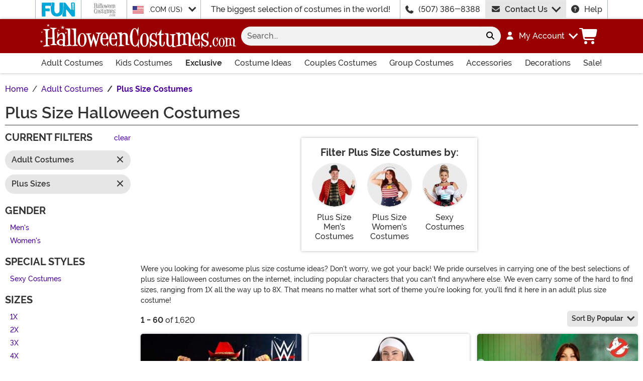

--- FILE ---
content_type: text/html; charset=utf-8
request_url: https://www.halloweencostumes.com/plus-size-costumes.html?utm_content=imagefilter
body_size: 36634
content:

<!DOCTYPE html><html lang="en" class="no-js no-rcnt hc"><head lang="en"><title>Plus Size Halloween Costumes | HalloweenCostumes.com</title><meta name="description" content="Find the largest selection of plus size Halloween costumes for men and women here! With sizes ranging from 1x to 8x, we have the most exclusive styles of plus size costumes anywhere. Whether you need plus size Halloween dresses, jumpers, or suits - we have it all! " /><meta name="keywords" content="plus size Halloween costumes, sexy plus size Halloween costumes, plus size Halloween costumes for women, plus size Halloween costumes for men, plus size Halloween dresses" /><meta property="og:type" content="website" /><meta property="og:url" content="https://www.halloweencostumes.com/plus-size-costumes.html" /><meta property="og:title" content="Plus Size Halloween Costumes | HalloweenCostumes.com" /><meta property="og:site_name" content="HalloweenCostumes.com" /><meta property="og:description" content="Find the largest selection of plus size Halloween costumes for men and women here! With sizes ranging from 1x to 8x, we have the most exclusive styles of plus size costumes anywhere. Whether you need plus size Halloween dresses, jumpers, or suits - we have it all! " /><meta property="og:image" content="https://images.halloweencostumes.com/hc-fb.png" /><meta property="og:image:width" content="300" /><meta property="og:image:height" content="300" /><meta property="twitter:card" content="summary" /><meta property="twitter:site" content="funcostumes" /><meta property="twitter:title" content="Plus Size Halloween Costumes | HalloweenCostumes.com" /><meta property="twitter:description" content="Find the largest selection of plus size Halloween costumes for men and women here! With sizes ranging from 1x to 8x, we have the most exclusive styles of plus size costumes anywhere. Whether you need plus size Halloween dresses, jumpers, or suits - we have it all! " /><meta property="twitter:image" content="https://images.halloweencostumes.com/hc-fb.png" />	<meta charset="utf-8" /><meta id="viewport" name="viewport" content="width=device-width, initial-scale=1, shrink-to-fit=no" /><meta http-equiv="Content-Type" content="text/html;charset=utf-8" /><meta name="language" content="en-us" /><meta name="rating" content="general" /><meta name="distribution" content="global" /><link rel="preconnect" href="https://images.halloweencostumes.com/" crossorigin="anonymous" />	<meta property="fb:app_id" content="133781510162315" /><meta name="google-adsense-account" content="ca-pub-5584689471206185" /><meta name="msapplication-config" content="none" />	<script src="https://cdnjs.cloudflare.com/polyfill/v3/polyfill.min.js?features=es6%2Ces5%2Cdefault%2Ces7%2Ces2015%2Ces2016%2Ces2017%2Ces2018%2Ces2019%2Cblissfuljs"></script><script type="text/javascript">var funVisitorCookieKeyName = 'VISITOR_v1';var funDataPrivacyPolicyCountries = [748,768,790,821,872,880,881,890,923,937,940,943,964,977,982,1008,1014,1025,1073,1084,1085,1090,1110,1126,1132,1147,1523,1166,1262,1263,810,1301,1327,1334,1366,1367,1385,1410,975,1488];var funDataPrivacyPolicyCookieKeyName = 'DATAPRIVACYPOLICY_v1';</script><script type="text/javascript">var fun_CookieDomain = ".halloweencostumes.com";</script><script type="text/javascript">window.TrackJSSettings = { token: "e80f94dada7040eb8fae21ddc6095ed2", application: "100-13" };</script>	<link rel="alternate" href="https://www.halloweencostumes.com/plus-size-costumes.html" hreflang="en" /><link rel="alternate" href="https://www.halloweencostumes.com/plus-size-costumes.html" hreflang="x-default" /><link rel="alternate" href="https://www.halloweencostumes.ca/plus-size-costumes.html" hreflang="en-ca" /><link rel="alternate" href="https://www.halloweencostumes.co.uk/plus-size-costumes.html" hreflang="en-gb" /><link rel="alternate" href="https://www.halloweencostumes.com.au/plus-size-costumes.html" hreflang="en-au" /><link rel="alternate" href="https://www.halloweencostumes.eu/plus-size-costumes.html" hreflang="en-ie" /><link rel="alternate" href="https://www.halloweencostumes.com.mx/plus-size-costumes.html" hreflang="es" /><link rel="alternate" href="https://www.halloweencostumes.com.mx/plus-size-costumes.html" hreflang="es-mx" /><link rel="canonical" href="https://www.halloweencostumes.com/plus-size-costumes.html" /><link rel="start" href="https://www.halloweencostumes.com/plus-size-costumes.html" /><link rel="next" href="https://www.halloweencostumes.com/plus-size-costumes.html?page=2" />	<script>try {dataLayer = window.dataLayer || [];
dataLayer.push({"ecomm_pagetype": "category"});
dataLayer.push({"ecomm_prodListJson": "[{\"brand\":\"FUN Costumes\",\"category\":\"Plus Size Costumes\",\"is_preorder\":false,\"item_number\":\"FUN6101PL\",\"max_price\":99.9900,\"min_price\":89.9900,\"name\":\"Plus Size Macho Man Randy Savage Costume for Men\",\"product_id\":274966,\"url\":\"/plus-macho-man-randy-savage-costume.html\"},{\"brand\":\"FUN Costumes\",\"category\":\"Plus Size Costumes\",\"is_preorder\":false,\"item_number\":\"FUN2921PL\",\"max_price\":29.9900,\"min_price\":24.9900,\"name\":\"Plus Size Traditional Nun Costume for Women\",\"product_id\":247423,\"url\":\"/plus-size-traditional-nun-costume.html\"},{\"brand\":\"FUN Costumes\",\"category\":\"Plus Size Costumes\",\"is_preorder\":false,\"item_number\":\"FUN9409PL\",\"max_price\":89.9900,\"min_price\":79.9900,\"name\":\"Plus Size Ghostbusters Women's Costume Jumpsuit\",\"product_id\":746760,\"url\":\"/ghostbusters-womens-plus-size-costume-jumpsuit.html\"},{\"brand\":\"Disguise\",\"category\":\"Plus Size Costumes\",\"is_preorder\":false,\"item_number\":\"DI5368X\",\"max_price\":89.9900,\"min_price\":79.9900,\"name\":\" Plus Size Mr. Incredible Deluxe Muscle Costume\",\"product_id\":244986,\"url\":\"/mr-incredible-deluxe-muscle-plus-size-costume.html\"},{\"brand\":\"FUN Costumes\",\"category\":\"Plus Size Costumes\",\"is_preorder\":false,\"item_number\":\"FUN2044PL\",\"max_price\":49.9900,\"min_price\":49.9900,\"name\":\"Wide Stripe Plus Size Gangster Costume\",\"product_id\":3222,\"url\":\"/plus-wide-stripe-gangster.html\"},{\"brand\":\"FUN Costumes\",\"category\":\"Plus Size Costumes\",\"is_preorder\":false,\"item_number\":\"GUM6020PL\",\"max_price\":99.9900,\"min_price\":89.9900,\"name\":\"Plus Size Running Forrest Gump Costume for Men\",\"product_id\":261302,\"url\":\"/plus-size-running-forrest-gump-costume.html\"},{\"brand\":\"California Costume Collection\",\"category\":\"Plus Size Costumes\",\"is_preorder\":false,\"item_number\":\"CA01113PLUS\",\"max_price\":49.9900,\"min_price\":39.9900,\"name\":\"Plus Size Foxy Disco Lady Women's Costume\",\"product_id\":427616,\"url\":\"/plus-size-womens-foxy-lady-disco-costume.html\"},{\"brand\":\"FUN Costumes\",\"category\":\"Plus Size Costumes\",\"is_preorder\":false,\"item_number\":\"FUN1920PL\",\"max_price\":149.9900,\"min_price\":119.9900,\"name\":\"Plus Size Authentic Ursula Costume for Women\",\"product_id\":888813,\"url\":\"/womens-plus-size-premium-ursula-costume.html\"},{\"brand\":\"Amscan\",\"category\":\"Plus Size Costumes\",\"is_preorder\":false,\"item_number\":\"AM8410598\",\"max_price\":12.9900,\"min_price\":12.9900,\"name\":\"Women's Race Car Driver Suit Costume\",\"product_id\":1226290,\"url\":\"/womens-racecar-driver-costume.html\"},{\"brand\":\"Jazwares\",\"category\":\"Plus Size Costumes\",\"is_preorder\":false,\"item_number\":\"JWC1003\",\"max_price\":14.9900,\"min_price\":7.9900,\"name\":\"Star Wars Boba Fett Costume for Men\",\"product_id\":945264,\"url\":\"/boba-fett-adult-costume-qualux-.html\"},{\"brand\":\"FUN Costumes\",\"category\":\"Plus Size Costumes\",\"is_preorder\":false,\"item_number\":\"FUN1352PL\",\"max_price\":69.9900,\"min_price\":69.9900,\"name\":\"Plus Size Scampering Squirrel Women's Costume\",\"product_id\":822214,\"url\":\"/plus-size-womens-scampering-squirrel-costume.html\"},{\"brand\":\"FUN Costumes\",\"category\":\"Plus Size Costumes\",\"is_preorder\":false,\"item_number\":\"FUN2558PL\",\"max_price\":114.9900,\"min_price\":114.9900,\"name\":\"Plus Size Sesame Street Elmo Mascot Adult Costume\",\"product_id\":913709,\"url\":\"/plus-size-elmo-mascot-costume.html\"},{\"brand\":\"FUN Costumes\",\"category\":\"Plus Size Costumes\",\"is_preorder\":false,\"item_number\":\"FUN2104PL\",\"max_price\":59.9900,\"min_price\":59.9900,\"name\":\"Deluxe Plus Size Gangster Costume for Men\",\"product_id\":3224,\"url\":\"/thin-stripe-plus-gangster.html\"},{\"brand\":\"FUN Costumes\",\"category\":\"Plus Size Costumes\",\"is_preorder\":false,\"item_number\":\"FUN1856PL\",\"max_price\":69.9900,\"min_price\":59.9900,\"name\":\"Plus Size Women's Skeleton Flag Rogue Pirate Costume\",\"product_id\":269696,\"url\":\"/plus-size-womens-skeleton-flag-rogue-pirate-costume.html\"},{\"brand\":\"FUN Costumes\",\"category\":\"Plus Size Costumes\",\"is_preorder\":false,\"item_number\":\"FUN6497PL\",\"max_price\":59.9900,\"min_price\":59.9900,\"name\":\"Plus Size Care Bears Retro Grumpy Bear Costume for Adults\",\"product_id\":533929,\"url\":\"/care-bears-plus-adult-classic-grumpy-bear-costume.html\"},{\"brand\":\"FUN Costumes\",\"category\":\"Plus Size Costumes\",\"is_preorder\":false,\"item_number\":\"FUN2310PL\",\"max_price\":199.9900,\"min_price\":129.9900,\"name\":\"Plus Size Beauty and the Beast Authentic Beast Men's Costume\",\"product_id\":889041,\"url\":\"/plus-beauty-and-the-beast-authentic-beast-costume.html\"},{\"brand\":\"FUN Costumes\",\"category\":\"Plus Size Costumes\",\"is_preorder\":false,\"item_number\":\"FUN1205PL\",\"max_price\":74.9900,\"min_price\":69.9900,\"name\":\"Plus Size Deluxe Lion Costume for Adults\",\"product_id\":263838,\"url\":\"/plus-deluxe-lion-costume.html\"},{\"brand\":\"Jazwares\",\"category\":\"Plus Size Costumes\",\"is_preorder\":false,\"item_number\":\"JWC4975\",\"max_price\":149.9900,\"min_price\":149.9900,\"name\":\"Plus Size Star Wars Premium Jedi Costume for Men\",\"product_id\":1179225,\"url\":\"/adult-plus-size-jedi-premium-costume.html\"},{\"brand\":\"FUN Costumes\",\"category\":\"Plus Size Costumes\",\"is_preorder\":false,\"item_number\":\"FUN96263PL\",\"max_price\":549.9900,\"min_price\":549.9900,\"name\":\"Plus Size Authentic Star Wars Chewbacca Costume for Men\",\"product_id\":1268185,\"url\":\"/plus-size-authentic-star-wars-chewbacca-costume.html\"},{\"brand\":\"Fun World\",\"category\":\"Plus Size Costumes\",\"is_preorder\":false,\"item_number\":\"FU121515\",\"max_price\":69.9900,\"min_price\":49.9900,\"name\":\"Plus Size Women's Killer Clown Costume\",\"product_id\":864793,\"url\":\"/womens-plus-size-killer-clown-costume.html\"},{\"brand\":\"FUN Costumes\",\"category\":\"Plus Size Costumes\",\"is_preorder\":false,\"item_number\":\"FUN6524PL\",\"max_price\":229.9900,\"min_price\":179.9900,\"name\":\"Plus Size Sasquatch Adult Costume\",\"product_id\":733923,\"url\":\"/jack-links-plus-size-adult-sasquatch-costume.html\"},{\"brand\":\"FUN Costumes\",\"category\":\"Plus Size Costumes\",\"is_preorder\":false,\"item_number\":\"FUN2034PL\",\"max_price\":39.9900,\"min_price\":29.9900,\"name\":\"Plus Size Prisoner Costume for Men\",\"product_id\":72348,\"url\":\"/plus-mens-prisoner-costume.html\"},{\"brand\":\"FUN Costumes\",\"category\":\"Plus Size Costumes\",\"is_preorder\":false,\"item_number\":\"FUN6258PL\",\"max_price\":59.9900,\"min_price\":49.9900,\"name\":\"Plus Size Push it Popstar for Women\",\"product_id\":531962,\"url\":\"/womens-push-it-popstar.html\"},{\"brand\":\"FUN Costumes\",\"category\":\"Plus Size Costumes\",\"is_preorder\":false,\"item_number\":\"FUN94587PL\",\"max_price\":69.9900,\"min_price\":69.9900,\"name\":\"Plus Size Saturday Night Live Matt Foley Costume for Men\",\"product_id\":1170651,\"url\":\"/plus-size-matt-foley-snl-costume.html\"},{\"brand\":\"FUN Costumes\",\"category\":\"Plus Size Costumes\",\"is_preorder\":false,\"item_number\":\"FUN0860PL\",\"max_price\":129.9900,\"min_price\":99.9900,\"name\":\"Ghostbusters Plus Size Stay Puft Costume\",\"product_id\":784167,\"url\":\"/ghostbusters-plus-size-stay-puft-costume.html\"},{\"brand\":\"FUN Costumes\",\"category\":\"Plus Size Costumes\",\"is_preorder\":false,\"item_number\":\"FUN96108PL\",\"max_price\":129.9900,\"min_price\":89.9900,\"name\":\"Plus Size Star War Deluxe Women's Endor Battle Leia Costume\",\"product_id\":1230875,\"url\":\"/plus-size-deluxe-star-wars-endor-battle-leia-costume.html\"},{\"brand\":\"FUN Costumes\",\"category\":\"Plus Size Costumes\",\"is_preorder\":false,\"item_number\":\"FUN1705PL\",\"max_price\":39.9900,\"min_price\":39.9900,\"name\":\"Men's Plus Size The Flintstones Fred Flintstone Costume\",\"product_id\":742916,\"url\":\"/flintstones-plus-size-adult-fred-flintstone-costume.html\"},{\"brand\":\"FUN Costumes\",\"category\":\"Plus Size Costumes\",\"is_preorder\":false,\"item_number\":\"FUN1200PL\",\"max_price\":114.9900,\"min_price\":89.9900,\"name\":\"Plus Size Deluxe Captain Hook Costume for Men\",\"product_id\":86945,\"url\":\"/plus-deluxe-captain-hook-costume.html\"},{\"brand\":\"FUN Costumes\",\"category\":\"Plus Size Costumes\",\"is_preorder\":false,\"item_number\":\"FUN6696PL\",\"max_price\":59.9900,\"min_price\":59.9900,\"name\":\"Plus Size Ravishing Queen of Hearts Costume\",\"product_id\":571155,\"url\":\"/plus-size-ravishing-queen-of-hearts.html\"},{\"brand\":\"FUN Costumes\",\"category\":\"Plus Size Costumes\",\"is_preorder\":false,\"item_number\":\"FUN1527PL\",\"max_price\":59.9900,\"min_price\":59.9900,\"name\":\"Trolls Women's Plus Size Lady Glitter Sparkles Costume\",\"product_id\":839460,\"url\":\"/trolls-womens-plus-lady-glitter-sparkles-costume.html\"},{\"brand\":\"Disguise Limited\",\"category\":\"Plus Size Costumes\",\"is_preorder\":false,\"item_number\":\"DI91274X\",\"max_price\":174.9900,\"min_price\":99.9900,\"name\":\"Plus Size Little Mermaid Ursula Prestige Costume for Women\",\"product_id\":810055,\"url\":\"/womens-plus-size-little-mermaid-ursula-prestige-costume.html\"},{\"brand\":\"FUN Costumes\",\"category\":\"Plus Size Costumes\",\"is_preorder\":false,\"item_number\":\"FUN4712PL\",\"max_price\":114.9900,\"min_price\":79.9900,\"name\":\"Plus Size Deluxe Disney Winnie the Pooh Costume\",\"product_id\":1019900,\"url\":\"/plus-size-deluxe-disney-winnie-the-pooh-costume.html\"},{\"brand\":\"Dreamgirl\",\"category\":\"Plus Size Costumes\",\"is_preorder\":false,\"item_number\":\"DR11970X\",\"max_price\":44.9900,\"min_price\":39.9900,\"name\":\"Plus Size Disco Babe Women's Costume\",\"product_id\":926265,\"url\":\"/womens-plus-size-disco-babe-costume.html\"},{\"brand\":\"Dreamgirl\",\"category\":\"Plus Size Costumes\",\"is_preorder\":false,\"item_number\":\"DR11161X\",\"max_price\":59.9900,\"min_price\":59.9900,\"name\":\"Plus Size Wonderland Magic Cat Costume for Women\",\"product_id\":1010068,\"url\":\"/wonderland-magic-cat-womens-plus-size-costume.html\"},{\"brand\":\"FUN Costumes\",\"category\":\"Plus Size Costumes\",\"is_preorder\":false,\"item_number\":\"FUN1894PL\",\"max_price\":69.9900,\"min_price\":69.9900,\"name\":\"Plus Size Snow White Dopey Adult Costume\",\"product_id\":875920,\"url\":\"/plus-snow-white-dopey-costume.html\"},{\"brand\":\"FUN Costumes\",\"category\":\"Plus Size Costumes\",\"is_preorder\":false,\"item_number\":\"BTF2241PL\",\"max_price\":59.9900,\"min_price\":59.9900,\"name\":\"Plus Size Back to the Future Marty McFly Costume for Men\",\"product_id\":585622,\"url\":\"/back-to-the-future-marty-mcfly-plus-size-costume.html\"},{\"brand\":\"FUN Costumes\",\"category\":\"Plus Size Costumes\",\"is_preorder\":false,\"item_number\":\"FUN6681PL\",\"max_price\":89.9900,\"min_price\":89.9900,\"name\":\"Silent Bob Plus Size Mens Costume\",\"product_id\":511169,\"url\":\"/silent-bob-plus-size-costume.html\"},{\"brand\":\"FUN Costumes\",\"category\":\"Plus Size Costumes\",\"is_preorder\":false,\"item_number\":\"FUN4698PL\",\"max_price\":89.9900,\"min_price\":79.9900,\"name\":\"Plus Size Disney Aladdin Jasmine Women's Costume\",\"product_id\":1012917,\"url\":\"/disney-aladdin-plus-size-womens-jasmine-costume.html\"},{\"brand\":\"FUN Costumes\",\"category\":\"Plus Size Costumes\",\"is_preorder\":false,\"item_number\":\"GRE6004PL\",\"max_price\":39.9900,\"min_price\":34.9900,\"name\":\"Plus Size Adult Pink Ladies Costume Jacket\",\"product_id\":235871,\"url\":\"/grease-plus-size-pink-ladies-jacket.html\"},{\"brand\":\"FUN Costumes\",\"category\":\"Plus Size Costumes\",\"is_preorder\":false,\"item_number\":\"FUN3004PL\",\"max_price\":69.9900,\"min_price\":69.9900,\"name\":\"Plus Size Deluxe Alice Costume for Women\",\"product_id\":14096,\"url\":\"/deluxe-plus-alice-costume.html\"},{\"brand\":\"FUN Costumes\",\"category\":\"Plus Size Costumes\",\"is_preorder\":false,\"item_number\":\"FUN6940PL\",\"max_price\":89.9900,\"min_price\":89.9900,\"name\":\"Plus Size The Three Amigos Costume for Men\",\"product_id\":822462,\"url\":\"/plus-size-the-three-amigos-costume.html\"},{\"brand\":\"FUN Costumes\",\"category\":\"Plus Size Costumes\",\"is_preorder\":false,\"item_number\":\"FUN1410PL\",\"max_price\":79.9900,\"min_price\":79.9900,\"name\":\"Plus Size Ghostbusters Zuul Costume for Women\",\"product_id\":1169732,\"url\":\"/womens-plus-size-ghostbusters-zuul-costume.html\"},{\"brand\":\"FUN Costumes\",\"category\":\"Plus Size Costumes\",\"is_preorder\":false,\"item_number\":\"FUN2151PL\",\"max_price\":49.9900,\"min_price\":49.9900,\"name\":\"Plus Size Red Gothic Wedding Dress Costume for Women\",\"product_id\":170179,\"url\":\"/plus-size-red-gothic-wedding-dress.html\"},{\"brand\":\"FUN Costumes\",\"category\":\"Plus Size Costumes\",\"is_preorder\":false,\"item_number\":\"FUN1252PL\",\"max_price\":79.9900,\"min_price\":69.9900,\"name\":\"Plus Size Deluxe Ghostbusters Costume for Men\",\"product_id\":747993,\"url\":\"/ghostbusters-mens-plus-size-deluxe-costume.html\"},{\"brand\":\"FUN Costumes\",\"category\":\"Plus Size Costumes\",\"is_preorder\":false,\"item_number\":\"FUN93369PL\",\"max_price\":89.9900,\"min_price\":79.9900,\"name\":\"Plus Size Retro Strawberry Shortcake Costume for Women\",\"product_id\":1170075,\"url\":\"/plus-size-classic-strawberry-shortcake-costume.html\"},{\"brand\":\"Dreamgirl\",\"category\":\"Plus Size Costumes\",\"is_preorder\":false,\"item_number\":\"DR9477X\",\"max_price\":69.9900,\"min_price\":69.9900,\"name\":\"Plus Size Little Red Costume for Women\",\"product_id\":248567,\"url\":\"/womens-plus-size-little-red-costume.html\"},{\"brand\":\"FUN Costumes\",\"category\":\"Plus Size Costumes\",\"is_preorder\":false,\"item_number\":\"FUN3002PL\",\"max_price\":39.9900,\"min_price\":39.9900,\"name\":\"Plus Size Kansas Girl Costume for Women\",\"product_id\":7436,\"url\":\"/adult-plus-size-dorothy-costume.html\"},{\"brand\":\"FUN Costumes\",\"category\":\"Plus Size Costumes\",\"is_preorder\":false,\"item_number\":\"FUN7534PL\",\"max_price\":74.9900,\"min_price\":74.9900,\"name\":\"Plus Disney and Pixar Finding Nemo Crush Costume for Men\",\"product_id\":1195806,\"url\":\"/plus-size-disney-and-pixar-crush-finding-nemo-costume.html\"},{\"brand\":\"Disguise Limited\",\"category\":\"Plus Size Costumes\",\"is_preorder\":false,\"item_number\":\"DI143739X\",\"max_price\":79.9900,\"min_price\":79.9900,\"name\":\"Plus Size Shrek Costume for Men\",\"product_id\":1171661,\"url\":\"/shrek-adult-plus-size-costume.html\"},{\"brand\":\"FUN Costumes\",\"category\":\"Plus Size Costumes\",\"is_preorder\":false,\"item_number\":\"FUN96188PL\",\"max_price\":99.9900,\"min_price\":79.9900,\"name\":\"Plus Size Deluxe Star Wars Jedi Men's Costume\",\"product_id\":1269677,\"url\":\"/plus-size-deluxe-star-wars-jedi-costume.html\"},{\"brand\":\"FUN Costumes\",\"category\":\"Plus Size Costumes\",\"is_preorder\":false,\"item_number\":\"FUN1111WHPL\",\"max_price\":59.9900,\"min_price\":59.9900,\"name\":\"Plus Size White Suit Costume\",\"product_id\":170183,\"url\":\"/plus-size-white-suit-costume.html\"},{\"brand\":\"FUN Costumes\",\"category\":\"Plus Size Costumes\",\"is_preorder\":false,\"item_number\":\"FUN2949PL\",\"max_price\":89.9900,\"min_price\":89.9900,\"name\":\"Plus Size Women's Clueless Dee Costume\",\"product_id\":509176,\"url\":\"/plus-size-clueless-dee-costume.html\"},{\"brand\":\"FUN Costumes\",\"category\":\"Plus Size Costumes\",\"is_preorder\":false,\"item_number\":\"FUN7410PL\",\"max_price\":49.9900,\"min_price\":49.9900,\"name\":\"Plus Size Cheshire Cat Adult Onesie Costume\",\"product_id\":905480,\"url\":\"/plus-size-cheshire-cat-onesie.html\"},{\"brand\":\"FUN Costumes\",\"category\":\"Plus Size Costumes\",\"is_preorder\":false,\"item_number\":\"FUN2255PL\",\"max_price\":129.9900,\"min_price\":129.9900,\"name\":\"Plus Size Blackbeard Costume for Men\",\"product_id\":465778,\"url\":\"/adult-blackbeard-plus-size-costume.html\"},{\"brand\":\"FUN Costumes\",\"category\":\"Plus Size Costumes\",\"is_preorder\":false,\"item_number\":\"FUN2332PL\",\"max_price\":99.9900,\"min_price\":99.9900,\"name\":\"Plus Size George Washington Costume for Men\",\"product_id\":423387,\"url\":\"/plus-george-washington-costume.html\"},{\"brand\":\"Disguise\",\"category\":\"Plus Size Costumes\",\"is_preorder\":false,\"item_number\":\"DI16828X\",\"max_price\":69.9900,\"min_price\":59.9900,\"name\":\"Plus Size Mr. / Mrs. Potato Head Costume for Adults\",\"product_id\":244987,\"url\":\"/mr-mrs-potato-head-plus-size-costume.html\"},{\"brand\":\"FUN Costumes\",\"category\":\"Plus Size Costumes\",\"is_preorder\":false,\"item_number\":\"FUN6440PL\",\"max_price\":59.9900,\"min_price\":39.9900,\"name\":\"Women's Plus Size Carmen Sandiego Costume\",\"product_id\":586834,\"url\":\"/womens-plus-carmen-sandiego-costume.html\"},{\"brand\":\"FUN Costumes\",\"category\":\"Plus Size Costumes\",\"is_preorder\":false,\"item_number\":\"FUN1918PL\",\"max_price\":174.9900,\"min_price\":174.9900,\"name\":\"Plus Size Hocus Pocus Winifred Sanderson Women's Costume\",\"product_id\":889033,\"url\":\"/plus-size-hocus-pocus-winifred-sanderson-costume.html\"},{\"brand\":\"FUN Costumes\",\"category\":\"Plus Size Costumes\",\"is_preorder\":false,\"item_number\":\"EL400612PL\",\"max_price\":59.9900,\"min_price\":59.9900,\"name\":\"Plus Size Adult Cat in the Hat Costume\",\"product_id\":855799,\"url\":\"/cat-in-the-hat-adult-plus-costume.html\"},{\"brand\":\"FUN Costumes\",\"category\":\"Plus Size Costumes\",\"is_preorder\":false,\"item_number\":\"FUN3313PL\",\"max_price\":99.9900,\"min_price\":99.9900,\"name\":\"Plus Size Disney Premium Fairy Godmother Women's Costume\",\"product_id\":974541,\"url\":\"/plus-size-premium-fairy-godmother-costume.html\"}]"});
dataLayer.push({"ecomm_category": "Plus Size Halloween Costumes"});
dataLayer.push({"ecomm_categoryId": "157"});
dataLayer.push({"breadcrumb": "Halloween Costumes > Adult Costumes > Plus Size Costumes"});
dataLayer.push({"theme_ids": []});
dataLayer.push({"ecomm_prodid": ["274966","247423","746760","244986","3222","261302","427616","888813","1226290","945264","822214","913709","3224","269696","533929","889041","263838","1179225","1268185","864793","733923","72348","531962","1170651","784167","1230875","742916","86945","571155","839460","810055","1019900","926265","1010068","875920","585622","511169","1012917","235871","14096","822462","1169732","170179","747993","1170075","248567","7436","1195806","1171661","1269677","170183","509176","905480","465778","423387","244987","586834","889033","855799","974541"]});
dataLayer.push({"EventID": "5cef3316-c291-418e-8de6-8b277f66cb43"});
dataLayer.push({"ecommerce": {"purchase":{"actionField":{"affiliation":null,"coupon":null,"customerAddressCity":null,"customerAddressLine1":null,"customerAddressLine2":null,"customerAddressState":null,"customerAddressZip":null,"id":null,"revenue":null,"shipping":null,"tax":null},"products":[]}}});dataLayer.push({'consent_mode_regions': 'AD,AT,BE,BG,HR,CY,CZ,DK,EE,FI,FR,GF,DE,GR,GP,HU,IE,IT,LV,LI,LT,LU,MT,MQ,YT,MC,ME,NL,PL,PT,RE,RO,PM,SM,SK,SI,ES,SE,GB,VA'});(function (w, d, s, l, i){w[l] = w[l] || []; w[l].push({'gtm.start':new Date().getTime(), event: 'gtm.js'}); var f = d.getElementsByTagName(s)[0],j = d.createElement(s), dl = l != 'dataLayer' ? '&l=' + l : ''; j.async = true; j.src ='//www.googletagmanager.com/gtm.js?id=' + i + dl; f.parentNode.insertBefore(j, f);})(window, document, 'script', 'dataLayer', 'GTM-WV5R445');}catch (err) {if (typeof trackJs !== "undefined"){trackJs.track(err);}}</script>	<script>window.Fun = {};</script><link rel="icon" type="image/x-icon" href="/wwwroot/img/hc/favicon/favicon.ico"><link rel="icon" type="image/png" sizes="16x16" href="/wwwroot/img/hc/favicon/favicon-16x16.png"><link rel="icon" type="image/png" sizes="32x32" href="/wwwroot/img/hc/favicon/favicon-32x32.png"><link rel="icon" type="image/png" sizes="48x48" href="/wwwroot/img/hc/favicon/favicon-48x48.png"><link rel="manifest" href="/wwwroot/img/hc/favicon/manifest.webmanifest"><meta name="mobile-web-app-capable" content="yes"><meta name="theme-color" content="#900"><meta name="application-name" content="HalloweenCostumes"><link rel="apple-touch-icon" sizes="57x57" href="/wwwroot/img/hc/favicon/apple-touch-icon-57x57.png"><link rel="apple-touch-icon" sizes="60x60" href="/wwwroot/img/hc/favicon/apple-touch-icon-60x60.png"><link rel="apple-touch-icon" sizes="72x72" href="/wwwroot/img/hc/favicon/apple-touch-icon-72x72.png"><link rel="apple-touch-icon" sizes="76x76" href="/wwwroot/img/hc/favicon/apple-touch-icon-76x76.png"><link rel="apple-touch-icon" sizes="114x114" href="/wwwroot/img/hc/favicon/apple-touch-icon-114x114.png"><link rel="apple-touch-icon" sizes="120x120" href="/wwwroot/img/hc/favicon/apple-touch-icon-120x120.png"><link rel="apple-touch-icon" sizes="144x144" href="/wwwroot/img/hc/favicon/apple-touch-icon-144x144.png"><link rel="apple-touch-icon" sizes="152x152" href="/wwwroot/img/hc/favicon/apple-touch-icon-152x152.png"><link rel="apple-touch-icon" sizes="167x167" href="/wwwroot/img/hc/favicon/apple-touch-icon-167x167.png"><link rel="apple-touch-icon" sizes="180x180" href="/wwwroot/img/hc/favicon/apple-touch-icon-180x180.png"><link rel="apple-touch-icon" sizes="1024x1024" href="/wwwroot/img/hc/favicon/apple-touch-icon-1024x1024.png"><meta name="apple-mobile-web-app-capable" content="yes"><meta name="apple-mobile-web-app-status-bar-style" content="black-translucent"><meta name="apple-mobile-web-app-title" content="HalloweenCostumes"><meta name="msapplication-TileColor" content="#fff"><meta name="msapplication-TileImage" content="/wwwroot/img/hc/favicon/mstile-144x144.png"><meta name="msapplication-config" content="/wwwroot/img/hc/favicon/browserconfig.xml"><link rel="stylesheet" crossorigin href="/wwwroot/dist/hc/css/preload.D9SSVu2H.css"><link rel="preload" href="/wwwroot/dist/hc/css/preload.D9SSVu2H.css" type="text/css" as="style" crossorigin="anonymous">
<link rel="preload" href="/wwwroot/dist/hc/font/MonsterFont-Black.X08aQfGo.woff2" type="font/woff2" as="font" crossorigin="anonymous">
<link rel="preload" href="/wwwroot/dist/hc/font/MonsterFont-Bold.gLLgzYbu.woff2" type="font/woff2" as="font" crossorigin="anonymous">
<link rel="preload" href="/wwwroot/dist/hc/font/MonsterFont-Medium.DxMzIspZ.woff2" type="font/woff2" as="font" crossorigin="anonymous">
<link rel="preload" href="/wwwroot/dist/hc/font/MonsterFont-SemiBold.CNclgHUe.woff2" type="font/woff2" as="font" crossorigin="anonymous">
<link rel="preload" href="/wwwroot/dist/hc/img/fontawesome.CkA4mhCj.svg" type="image/svg+xml" as="image"><script>const convertSVG = (image, callback) =>{if (typeof fetch !== "undefined"){// Get the SVG file from the cachefetch(image.src, { cache: "force-cache" }).then((res) => res.text()).then((data) =>{// Parse the SVG text and turn it into DOM nodesconst parser = new DOMParser();const svg = parser.parseFromString(data, "image/svg+xml").querySelector("svg");// Pass along any class or IDs from the parent <img> elementif (image.id) svg.id = image.id;if (image.className) svg.classList = image.classList;// Replace the parent <img> with our inline SVGimage.parentNode.replaceChild(svg, image);}).then(callback).catch((error) => console.error(error));}};</script><script type="application/ld+json">{"@context":"https://schema.org","@type":"CollectionPage","name":"Plus Size Halloween Costumes | HalloweenCostumes.com","description":"Find the largest selection of plus size Halloween costumes for men and women here! With sizes ranging from 1x to 8x, we have the most exclusive styles of plus size costumes anywhere. Whether you need plus size Halloween dresses, jumpers, or suits - we have it all! ","url":"https://www.halloweencostumes.com/plus-size-costumes.html","keywords":"plus size Halloween costumes, sexy plus size Halloween costumes, plus size Halloween costumes for women, plus size Halloween costumes for men, plus size Halloween dresses","mainEntity":{"@type":"ItemList","description":"Find the largest selection of plus size Halloween costumes for men and women here! With sizes ranging from 1x to 8x, we have the most exclusive styles of plus size costumes anywhere. Whether you need plus size Halloween dresses, jumpers, or suits - we have it all! ","url":"https://www.halloweencostumes.com/plus-size-costumes.html","itemListElement":[{"@type":"ListItem","item":{"@type":"Product","name":"Plus Size Macho Man Randy Savage Costume for Men","image":"https://images.halloweencostumes.com/products/34257/1-2/plus-size-macho-man-randy-savage-costume.jpg","url":"https://www.halloweencostumes.com/plus-macho-man-randy-savage-costume.html","offers":{"@type":"AggregateOffer","priceCurrency":"USD","highPrice":99.9900,"lowPrice":89.9900}},"position":1},{"@type":"ListItem","item":{"@type":"Product","name":"Plus Size Traditional Nun Costume for Women","image":"https://images.halloweencostumes.com/products/25130/1-2/plus-size-traditional-nun-costume.jpg","url":"https://www.halloweencostumes.com/plus-size-traditional-nun-costume.html","offers":{"@type":"AggregateOffer","priceCurrency":"USD","highPrice":29.9900,"lowPrice":24.9900}},"position":2},{"@type":"ListItem","item":{"@type":"Product","name":"Plus Size Ghostbusters Women's Costume Jumpsuit","image":"https://images.halloweencostumes.com/products/63336/1-2/ghostbusters-womens-plus-size-costume-jumpsuit-upd1-.jpg","url":"https://www.halloweencostumes.com/ghostbusters-womens-plus-size-costume-jumpsuit.html","offers":{"@type":"AggregateOffer","priceCurrency":"USD","highPrice":89.9900,"lowPrice":79.9900}},"position":3},{"@type":"ListItem","item":{"@type":"Product","name":" Plus Size Mr. Incredible Deluxe Muscle Costume","image":"https://images.halloweencostumes.com/products/25638/1-2/mr-incredible-deluxe-muscle-plus-size-costume1.jpg","url":"https://www.halloweencostumes.com/mr-incredible-deluxe-muscle-plus-size-costume.html","offers":{"@type":"AggregateOffer","priceCurrency":"USD","highPrice":89.9900,"lowPrice":79.9900}},"position":4},{"@type":"ListItem","item":{"@type":"Product","name":"Wide Stripe Plus Size Gangster Costume","image":"https://images.halloweencostumes.com/products/5196/1-2/wide-stripe-plus-size-gangster-costume1.jpg","url":"https://www.halloweencostumes.com/plus-wide-stripe-gangster.html","offers":{"@type":"Offer","price":49.9900,"priceCurrency":"USD"}},"position":5},{"@type":"ListItem","item":{"@type":"Product","name":"Plus Size Running Forrest Gump Costume for Men","image":"https://images.halloweencostumes.com/products/27938/1-2/plus-size-running-forrest-gump-costume.jpg","url":"https://www.halloweencostumes.com/plus-size-running-forrest-gump-costume.html","offers":{"@type":"AggregateOffer","priceCurrency":"USD","highPrice":99.9900,"lowPrice":89.9900}},"position":6},{"@type":"ListItem","item":{"@type":"Product","name":"Plus Size Foxy Disco Lady Women's Costume","image":"https://images.halloweencostumes.com/products/39925/1-2/plus-size-womens-foxy-lady-disco-costume.jpg","url":"https://www.halloweencostumes.com/plus-size-womens-foxy-lady-disco-costume.html","offers":{"@type":"AggregateOffer","priceCurrency":"USD","highPrice":49.9900,"lowPrice":39.9900}},"position":7},{"@type":"ListItem","item":{"@type":"Product","name":"Plus Size Authentic Ursula Costume for Women","image":"https://images.halloweencostumes.com/products/68312/1-2/womens-plus-size-premium-ursula-costume-2.jpg","url":"https://www.halloweencostumes.com/womens-plus-size-premium-ursula-costume.html","offers":{"@type":"AggregateOffer","priceCurrency":"USD","highPrice":149.9900,"lowPrice":119.9900}},"position":8},{"@type":"ListItem","item":{"@type":"Product","name":"Women's Race Car Driver Suit Costume","image":"https://images.halloweencostumes.com/products/97470/1-2/womens-race-car-driver-suit-costume-upd.jpg","url":"https://www.halloweencostumes.com/womens-racecar-driver-costume.html","offers":{"@type":"Offer","price":12.9900,"priceCurrency":"USD"}},"position":9},{"@type":"ListItem","item":{"@type":"Product","name":"Star Wars Boba Fett Costume for Men","image":"https://images.halloweencostumes.com/products/85900/1-2/adult-boba-fett-costume-1.jpg","url":"https://www.halloweencostumes.com/boba-fett-adult-costume-qualux-.html","offers":{"@type":"AggregateOffer","priceCurrency":"USD","highPrice":14.9900,"lowPrice":7.9900}},"position":10},{"@type":"ListItem","item":{"@type":"Product","name":"Plus Size Scampering Squirrel Women's Costume","image":"https://images.halloweencostumes.com/products/64004/1-2/plus-size-womens-scampering-squirrel-costume1.jpg","url":"https://www.halloweencostumes.com/plus-size-womens-scampering-squirrel-costume.html","offers":{"@type":"Offer","price":69.9900,"priceCurrency":"USD"}},"position":11},{"@type":"ListItem","item":{"@type":"Product","name":"Plus Size Sesame Street Elmo Mascot Adult Costume","image":"https://images.halloweencostumes.com/products/70669/1-2/elmo-plus-size-adult-mascot-costume.jpg","url":"https://www.halloweencostumes.com/plus-size-elmo-mascot-costume.html","offers":{"@type":"Offer","price":114.9900,"priceCurrency":"USD"}},"position":12},{"@type":"ListItem","item":{"@type":"Product","name":"Deluxe Plus Size Gangster Costume for Men","image":"https://images.halloweencostumes.com/products/5221/1-2/deluxe-plus-size-gangster-costume-update.jpg","url":"https://www.halloweencostumes.com/thin-stripe-plus-gangster.html","offers":{"@type":"Offer","price":59.9900,"priceCurrency":"USD"}},"position":13},{"@type":"ListItem","item":{"@type":"Product","name":"Plus Size Women's Skeleton Flag Rogue Pirate Costume","image":"https://images.halloweencostumes.com/products/33320/1-2/plus-size-skeleton-flag-rogue-pirate-costume-for-women-main.jpg","url":"https://www.halloweencostumes.com/plus-size-womens-skeleton-flag-rogue-pirate-costume.html","offers":{"@type":"AggregateOffer","priceCurrency":"USD","highPrice":69.9900,"lowPrice":59.9900}},"position":14},{"@type":"ListItem","item":{"@type":"Product","name":"Plus Size Care Bears Retro Grumpy Bear Costume for Adults","image":"https://images.halloweencostumes.com/products/44111/1-2/plus-size-care-bears-classic-grumpy-bear-costume.jpg","url":"https://www.halloweencostumes.com/care-bears-plus-adult-classic-grumpy-bear-costume.html","offers":{"@type":"Offer","price":59.9900,"priceCurrency":"USD"}},"position":15},{"@type":"ListItem","item":{"@type":"Product","name":"Plus Size Beauty and the Beast Authentic Beast Men's Costume","image":"https://images.halloweencostumes.com/products/69975/1-2/beauty-and-the-beast-authentic-beast-plus-size-costume-main.jpg","url":"https://www.halloweencostumes.com/plus-beauty-and-the-beast-authentic-beast-costume.html","offers":{"@type":"AggregateOffer","priceCurrency":"USD","highPrice":199.9900,"lowPrice":129.9900}},"position":16},{"@type":"ListItem","item":{"@type":"Product","name":"Plus Size Deluxe Lion Costume for Adults","image":"https://images.halloweencostumes.com/products/32207/1-2/deluxe-plus-size-lion-costume-1.jpg","url":"https://www.halloweencostumes.com/plus-deluxe-lion-costume.html","offers":{"@type":"AggregateOffer","priceCurrency":"USD","highPrice":74.9900,"lowPrice":69.9900}},"position":17},{"@type":"ListItem","item":{"@type":"Product","name":"Plus Size Star Wars Premium Jedi Costume for Men","image":"https://images.halloweencostumes.com/products/95873/1-2/adult-plus-size-jedi-premium-costume.jpg","url":"https://www.halloweencostumes.com/adult-plus-size-jedi-premium-costume.html","offers":{"@type":"Offer","price":149.9900,"priceCurrency":"USD"}},"position":18},{"@type":"ListItem","item":{"@type":"Product","name":"Plus Size Authentic Star Wars Chewbacca Costume for Men","image":"https://images.halloweencostumes.com/products/96264/1-2/plus-size-authentic-star-wars-chewbacca-costume-upd.jpg","url":"https://www.halloweencostumes.com/plus-size-authentic-star-wars-chewbacca-costume.html","offers":{"@type":"Offer","price":549.9900,"priceCurrency":"USD"}},"position":19},{"@type":"ListItem","item":{"@type":"Product","name":"Plus Size Women's Killer Clown Costume","image":"https://images.halloweencostumes.com/products/72751/1-2/womens-plus-size-killer-clown-costume.jpg","url":"https://www.halloweencostumes.com/womens-plus-size-killer-clown-costume.html","offers":{"@type":"AggregateOffer","priceCurrency":"USD","highPrice":69.9900,"lowPrice":49.9900}},"position":20},{"@type":"ListItem","item":{"@type":"Product","name":"Plus Size Sasquatch Adult Costume","image":"https://images.halloweencostumes.com/products/62344/1-2/jack-links-plus-size-adult-sasquatch-costume-1.jpg","url":"https://www.halloweencostumes.com/jack-links-plus-size-adult-sasquatch-costume.html","offers":{"@type":"AggregateOffer","priceCurrency":"USD","highPrice":229.9900,"lowPrice":179.9900}},"position":21},{"@type":"ListItem","item":{"@type":"Product","name":"Plus Size Prisoner Costume for Men","image":"https://images.halloweencostumes.com/products/5185/1-2/plus-size-mens-prisoner-costume-update3.jpg","url":"https://www.halloweencostumes.com/plus-mens-prisoner-costume.html","offers":{"@type":"AggregateOffer","priceCurrency":"USD","highPrice":39.9900,"lowPrice":29.9900}},"position":22},{"@type":"ListItem","item":{"@type":"Product","name":"Plus Size Push it Popstar for Women","image":"https://images.halloweencostumes.com/products/42428/1-2/plus-size-push-it-popstar-for-women.JPG","url":"https://www.halloweencostumes.com/womens-push-it-popstar.html","offers":{"@type":"AggregateOffer","priceCurrency":"USD","highPrice":59.9900,"lowPrice":49.9900}},"position":23},{"@type":"ListItem","item":{"@type":"Product","name":"Plus Size Saturday Night Live Matt Foley Costume for Men","image":"https://images.halloweencostumes.com/products/94587/1-2/plus-size-matt-foley-snl-costume.jpg","url":"https://www.halloweencostumes.com/plus-size-matt-foley-snl-costume.html","offers":{"@type":"Offer","price":69.9900,"priceCurrency":"USD"}},"position":24},{"@type":"ListItem","item":{"@type":"Product","name":"Ghostbusters Plus Size Stay Puft Costume","image":"https://images.halloweencostumes.com/products/65009/1-2/ghostbusters-plus-size-stay-puft-costume.jpg","url":"https://www.halloweencostumes.com/ghostbusters-plus-size-stay-puft-costume.html","offers":{"@type":"AggregateOffer","priceCurrency":"USD","highPrice":129.9900,"lowPrice":99.9900}},"position":25},{"@type":"ListItem","item":{"@type":"Product","name":"Plus Size Star War Deluxe Women's Endor Battle Leia Costume","image":"https://images.halloweencostumes.com/products/96109/1-2/plus-size-deluxe-star-wars-endor-battle-leia-costume-upd.jpg","url":"https://www.halloweencostumes.com/plus-size-deluxe-star-wars-endor-battle-leia-costume.html","offers":{"@type":"AggregateOffer","priceCurrency":"USD","highPrice":129.9900,"lowPrice":89.9900}},"position":26},{"@type":"ListItem","item":{"@type":"Product","name":"Men's Plus Size The Flintstones Fred Flintstone Costume","image":"https://images.halloweencostumes.com/products/62988/1-2/flintstones-plus-size-adult-fred-flintstone-costume-up.jpg","url":"https://www.halloweencostumes.com/flintstones-plus-size-adult-fred-flintstone-costume.html","offers":{"@type":"Offer","price":39.9900,"priceCurrency":"USD"}},"position":27},{"@type":"ListItem","item":{"@type":"Product","name":"Plus Size Deluxe Captain Hook Costume for Men","image":"https://images.halloweencostumes.com/products/5233/1-2/plus-size-deluxe-captain-hook-costume-update1.jpg","url":"https://www.halloweencostumes.com/plus-deluxe-captain-hook-costume.html","offers":{"@type":"AggregateOffer","priceCurrency":"USD","highPrice":114.9900,"lowPrice":89.9900}},"position":28},{"@type":"ListItem","item":{"@type":"Product","name":"Plus Size Ravishing Queen of Hearts Costume","image":"https://images.halloweencostumes.com/products/43449/1-2/plus-size-ravishing-queen-of-hearts-costume.jpg","url":"https://www.halloweencostumes.com/plus-size-ravishing-queen-of-hearts.html","offers":{"@type":"Offer","price":59.9900,"priceCurrency":"USD"}},"position":29},{"@type":"ListItem","item":{"@type":"Product","name":"Trolls Women's Plus Size Lady Glitter Sparkles Costume","image":"https://images.halloweencostumes.com/products/69426/1-2/trolls-womens-plus-lady-glitter-sparkles-costume.jpg","url":"https://www.halloweencostumes.com/trolls-womens-plus-lady-glitter-sparkles-costume.html","offers":{"@type":"Offer","price":59.9900,"priceCurrency":"USD"}},"position":30},{"@type":"ListItem","item":{"@type":"Product","name":"Plus Size Little Mermaid Ursula Prestige Costume for Women","image":"https://images.halloweencostumes.com/products/65534/1-2/womens-little-mermaid-ursula-prestige-costume-main-upd.jpg","url":"https://www.halloweencostumes.com/womens-plus-size-little-mermaid-ursula-prestige-costume.html","offers":{"@type":"AggregateOffer","priceCurrency":"USD","highPrice":174.9900,"lowPrice":99.9900}},"position":31},{"@type":"ListItem","item":{"@type":"Product","name":"Plus Size Deluxe Disney Winnie the Pooh Costume","image":"https://images.halloweencostumes.com/products/84442/1-2/plus-size-deluxe-disney-winnie-the-pooh-costume-update.jpg","url":"https://www.halloweencostumes.com/plus-size-deluxe-disney-winnie-the-pooh-costume.html","offers":{"@type":"AggregateOffer","priceCurrency":"USD","highPrice":114.9900,"lowPrice":79.9900}},"position":32},{"@type":"ListItem","item":{"@type":"Product","name":"Plus Size Disco Babe Women's Costume","image":"https://images.halloweencostumes.com/products/82145/1-2/womens-plus-size-disco-babe-costume.jpg","url":"https://www.halloweencostumes.com/womens-plus-size-disco-babe-costume.html","offers":{"@type":"AggregateOffer","priceCurrency":"USD","highPrice":44.9900,"lowPrice":39.9900}},"position":33},{"@type":"ListItem","item":{"@type":"Product","name":"Plus Size Wonderland Magic Cat Costume for Women","image":"https://images.halloweencostumes.com/products/91090/1-2/plus-size-wonderland-magic-cat-costume.jpg","url":"https://www.halloweencostumes.com/wonderland-magic-cat-womens-plus-size-costume.html","offers":{"@type":"Offer","price":59.9900,"priceCurrency":"USD"}},"position":34},{"@type":"ListItem","item":{"@type":"Product","name":"Plus Size Snow White Dopey Adult Costume","image":"https://images.halloweencostumes.com/products/71349/1-2/plus-snow-white-dopey-costume-update.jpg","url":"https://www.halloweencostumes.com/plus-snow-white-dopey-costume.html","offers":{"@type":"Offer","price":69.9900,"priceCurrency":"USD"}},"position":35},{"@type":"ListItem","item":{"@type":"Product","name":"Plus Size Back to the Future Marty McFly Costume for Men","image":"https://images.halloweencostumes.com/products/52258/1-2/back-to-the-future-marty-mcfly-mens-plus-size-costume-update.jpg","url":"https://www.halloweencostumes.com/back-to-the-future-marty-mcfly-plus-size-costume.html","offers":{"@type":"Offer","price":59.9900,"priceCurrency":"USD"}},"position":36},{"@type":"ListItem","item":{"@type":"Product","name":"Silent Bob Plus Size Mens Costume","image":"https://images.halloweencostumes.com/products/38512/1-2/silent-bob-plus-size-mens-costume-1.jpg","url":"https://www.halloweencostumes.com/silent-bob-plus-size-costume.html","offers":{"@type":"Offer","price":89.9900,"priceCurrency":"USD"}},"position":37},{"@type":"ListItem","item":{"@type":"Product","name":"Plus Size Disney Aladdin Jasmine Women's Costume","image":"https://images.halloweencostumes.com/products/83431/1-2/aladdin-plus-size-womens-jasmine-costume.jpg","url":"https://www.halloweencostumes.com/disney-aladdin-plus-size-womens-jasmine-costume.html","offers":{"@type":"AggregateOffer","priceCurrency":"USD","highPrice":89.9900,"lowPrice":79.9900}},"position":38},{"@type":"ListItem","item":{"@type":"Product","name":"Plus Size Adult Pink Ladies Costume Jacket","image":"https://images.halloweencostumes.com/products/23074/1-2/grease-plus-size-pink-ladies-jacket-update1.jpg","url":"https://www.halloweencostumes.com/grease-plus-size-pink-ladies-jacket.html","offers":{"@type":"AggregateOffer","priceCurrency":"USD","highPrice":39.9900,"lowPrice":34.9900}},"position":39},{"@type":"ListItem","item":{"@type":"Product","name":"Plus Size Deluxe Alice Costume for Women","image":"https://images.halloweencostumes.com/products/5217/1-2/deluxe-plus-size-alice-costume-update1.jpg","url":"https://www.halloweencostumes.com/deluxe-plus-alice-costume.html","offers":{"@type":"Offer","price":69.9900,"priceCurrency":"USD"}},"position":40},{"@type":"ListItem","item":{"@type":"Product","name":"Plus Size The Three Amigos Costume for Men","image":"https://images.halloweencostumes.com/products/63614/1-2/plus-size-the-three-amigos-costume1-2.jpg","url":"https://www.halloweencostumes.com/plus-size-the-three-amigos-costume.html","offers":{"@type":"Offer","price":89.9900,"priceCurrency":"USD"}},"position":41},{"@type":"ListItem","item":{"@type":"Product","name":"Plus Size Ghostbusters Zuul Costume for Women","image":"https://images.halloweencostumes.com/products/94690/1-2/plus-size-womens-ghostbusters-zuul-costume.jpg","url":"https://www.halloweencostumes.com/womens-plus-size-ghostbusters-zuul-costume.html","offers":{"@type":"Offer","price":79.9900,"priceCurrency":"USD"}},"position":42},{"@type":"ListItem","item":{"@type":"Product","name":"Plus Size Red Gothic Wedding Dress Costume for Women","image":"https://images.halloweencostumes.com/products/13456/1-2/plus-size-red-gothic-wedding-dress-costume-update1.jpg","url":"https://www.halloweencostumes.com/plus-size-red-gothic-wedding-dress.html","offers":{"@type":"Offer","price":49.9900,"priceCurrency":"USD"}},"position":43},{"@type":"ListItem","item":{"@type":"Product","name":"Plus Size Deluxe Ghostbusters Costume for Men","image":"https://images.halloweencostumes.com/products/63453/1-2/ghostbusters-mens-plus-size-deluxe-costume-new-upd.jpg","url":"https://www.halloweencostumes.com/ghostbusters-mens-plus-size-deluxe-costume.html","offers":{"@type":"AggregateOffer","priceCurrency":"USD","highPrice":79.9900,"lowPrice":69.9900}},"position":44},{"@type":"ListItem","item":{"@type":"Product","name":"Plus Size Retro Strawberry Shortcake Costume for Women","image":"https://images.halloweencostumes.com/products/93372/1-2/plus-size-classic-strawberry-shortcake-costume.jpg","url":"https://www.halloweencostumes.com/plus-size-classic-strawberry-shortcake-costume.html","offers":{"@type":"AggregateOffer","priceCurrency":"USD","highPrice":89.9900,"lowPrice":79.9900}},"position":45},{"@type":"ListItem","item":{"@type":"Product","name":"Plus Size Little Red Costume for Women","image":"https://images.halloweencostumes.com/products/26809/1-2/womens-plus-size-little-red-costume.jpg","url":"https://www.halloweencostumes.com/womens-plus-size-little-red-costume.html","offers":{"@type":"Offer","price":69.9900,"priceCurrency":"USD"}},"position":46},{"@type":"ListItem","item":{"@type":"Product","name":"Plus Size Kansas Girl Costume for Women","image":"https://images.halloweencostumes.com/products/5257/1-2/adult-plus-size-kansas-girl-costume-update2-3.jpg","url":"https://www.halloweencostumes.com/adult-plus-size-dorothy-costume.html","offers":{"@type":"Offer","price":39.9900,"priceCurrency":"USD"}},"position":47},{"@type":"ListItem","item":{"@type":"Product","name":"Plus Disney and Pixar Finding Nemo Crush Costume for Men","image":"https://images.halloweencostumes.com/products/92558/1-2/plus-size-disney-pixar-crush-finding-nemo-costume.jpg","url":"https://www.halloweencostumes.com/plus-size-disney-and-pixar-crush-finding-nemo-costume.html","offers":{"@type":"Offer","price":74.9900,"priceCurrency":"USD"}},"position":48},{"@type":"ListItem","item":{"@type":"Product","name":"Plus Size Shrek Costume for Men","image":"https://images.halloweencostumes.com/products/95400/1-2/mens-plus-size-shrek-costume.jpg","url":"https://www.halloweencostumes.com/shrek-adult-plus-size-costume.html","offers":{"@type":"Offer","price":79.9900,"priceCurrency":"USD"}},"position":49},{"@type":"ListItem","item":{"@type":"Product","name":"Plus Size Deluxe Star Wars Jedi Men's Costume","image":"https://images.halloweencostumes.com/products/96190/1-2/plus-size-deluxe-star-wars-jedi-mens-costume.jpg","url":"https://www.halloweencostumes.com/plus-size-deluxe-star-wars-jedi-costume.html","offers":{"@type":"AggregateOffer","priceCurrency":"USD","highPrice":99.9900,"lowPrice":79.9900}},"position":50},{"@type":"ListItem","item":{"@type":"Product","name":"Plus Size White Suit Costume","image":"https://images.halloweencostumes.com/products/13460/1-2/plus-size-white-suit-costume.jpg","url":"https://www.halloweencostumes.com/plus-size-white-suit-costume.html","offers":{"@type":"Offer","price":59.9900,"priceCurrency":"USD"}},"position":51},{"@type":"ListItem","item":{"@type":"Product","name":"Plus Size Women's Clueless Dee Costume","image":"https://images.halloweencostumes.com/products/43214/1-2/clueless-dee-plus-size-womens-costume-update.jpg","url":"https://www.halloweencostumes.com/plus-size-clueless-dee-costume.html","offers":{"@type":"Offer","price":89.9900,"priceCurrency":"USD"}},"position":52},{"@type":"ListItem","item":{"@type":"Product","name":"Plus Size Cheshire Cat Adult Onesie Costume","image":"https://images.halloweencostumes.com/products/70953/1-2/plus-size-cheshire-cat-onesie.jpg","url":"https://www.halloweencostumes.com/plus-size-cheshire-cat-onesie.html","offers":{"@type":"Offer","price":49.9900,"priceCurrency":"USD"}},"position":53},{"@type":"ListItem","item":{"@type":"Product","name":"Plus Size Blackbeard Costume for Men","image":"https://images.halloweencostumes.com/products/38157/1-2/blackbeard-plus-size-mens-costume.jpg","url":"https://www.halloweencostumes.com/adult-blackbeard-plus-size-costume.html","offers":{"@type":"Offer","price":129.9900,"priceCurrency":"USD"}},"position":54},{"@type":"ListItem","item":{"@type":"Product","name":"Plus Size George Washington Costume for Men","image":"https://images.halloweencostumes.com/products/37129/1-2/plus-size-george-washington-costume.jpg","url":"https://www.halloweencostumes.com/plus-george-washington-costume.html","offers":{"@type":"Offer","price":99.9900,"priceCurrency":"USD"}},"position":55},{"@type":"ListItem","item":{"@type":"Product","name":"Plus Size Mr. / Mrs. Potato Head Costume for Adults","image":"https://images.halloweencostumes.com/products/25637/2-2-135349/-mrs-potato-head-plus-size-costume-alt-5.jpg","url":"https://www.halloweencostumes.com/mr-mrs-potato-head-plus-size-costume.html","offers":{"@type":"AggregateOffer","priceCurrency":"USD","highPrice":69.9900,"lowPrice":59.9900}},"position":56},{"@type":"ListItem","item":{"@type":"Product","name":"Women's Plus Size Carmen Sandiego Costume","image":"https://images.halloweencostumes.com/products/45067/1-2/womens-plus-carmen-sandiego-costume-update.jpg","url":"https://www.halloweencostumes.com/womens-plus-carmen-sandiego-costume.html","offers":{"@type":"AggregateOffer","priceCurrency":"USD","highPrice":59.9900,"lowPrice":39.9900}},"position":57},{"@type":"ListItem","item":{"@type":"Product","name":"Plus Size Hocus Pocus Winifred Sanderson Women's Costume","image":"https://images.halloweencostumes.com/products/68961/1-2/plus-size-hocus-pocus-winifred-sanderson-costume-0.jpg","url":"https://www.halloweencostumes.com/plus-size-hocus-pocus-winifred-sanderson-costume.html","offers":{"@type":"Offer","price":174.9900,"priceCurrency":"USD"}},"position":58},{"@type":"ListItem","item":{"@type":"Product","name":"Plus Size Adult Cat in the Hat Costume","image":"https://images.halloweencostumes.com/products/70635/1-2/plus-size-adult-cat-in-the-hat-costume-1.jpg","url":"https://www.halloweencostumes.com/cat-in-the-hat-adult-plus-costume.html","offers":{"@type":"Offer","price":59.9900,"priceCurrency":"USD"}},"position":59},{"@type":"ListItem","item":{"@type":"Product","name":"Plus Size Disney Premium Fairy Godmother Women's Costume","image":"https://images.halloweencostumes.com/products/74426/1-2/plus-size-premium-fairy-godmother-costume-2.jpg","url":"https://www.halloweencostumes.com/plus-size-premium-fairy-godmother-costume.html","offers":{"@type":"Offer","price":99.9900,"priceCurrency":"USD"}},"position":60}],"numberOfItems":1620},"publisher":{"@type":"Organization","name":"HalloweenCostumes.com","sameAs":["https://www.facebook.com/HalloweenCostumesDotCom","https://www.twitter.com/funcostumes","https://www.pinterest.com/alwayshalloween/","https://www.Instagram.com/FunCostumes","https://www.tiktok.com/@halloweencostumes.com","https://www.youtube.com/user/halloweencostumes"],"url":"https://www.halloweencostumes.com","contactPoint":{"@type":"ContactPoint","availableLanguage":"English","contactType":"Customer Service","telephone":"+1-507-386-8388"},"faxNumber":"+1-507-386-0517","logo":{"@type":"ImageObject","url":"https://www.halloweencostumes.com/theme/hc/img/org-logo.png"},"parentOrganization":{"@type":"Organization","name":"Fun.com"}},"breadcrumb":{"@type":"BreadcrumbList","itemListElement":[{"@type":"ListItem","item":{"@type":"WebPage","@id":"https://www.halloweencostumes.com/","name":"Home"},"position":1},{"@type":"ListItem","item":{"@type":"WebPage","@id":"https://www.halloweencostumes.com/halloween-costumes.html","name":"Halloween Costumes"},"position":2},{"@type":"ListItem","item":{"@type":"WebPage","@id":"https://www.halloweencostumes.com/adult-costumes.html","name":"Adult Costumes"},"position":3},{"@type":"ListItem","item":{"@type":"WebPage","@id":"https://www.halloweencostumes.com/plus-size-costumes.html","name":"Plus Size Costumes"},"position":4}]}}</script><div id="footer-script"></div><script src="https://apis.google.com/js/platform.js?onload=renderBadge"async defer></script><script>
try{window.renderBadge = function() {var ratingBadgeContainer = document.createElement("div");document.body.appendChild(ratingBadgeContainer);window.gapi.load('ratingbadge', function() {window.gapi.ratingbadge.render(ratingBadgeContainer, {"merchant_id": 1284288,"position": "BOTTOM_RIGHT"});});};window.___gcfg = {lang: 'en_US'};}catch (err) {if (typeof trackJs !== "undefined"){trackJs.track(err);}}
</script><script type="module" crossorigin src="/wwwroot/dist/hc/js/category.bundle.CGcR5cAd.js"></script>
<link rel="modulepreload" crossorigin href="/wwwroot/dist/hc/js/modulepreload-polyfill-chunk.B5Qt9EMX.js">
<link rel="modulepreload" crossorigin href="/wwwroot/dist/hc/js/bootstrap-chunk.DQ3XlEtG.js">
<link rel="modulepreload" crossorigin href="/wwwroot/dist/hc/js/axios-trackjs-chunk.C90blfd7.js">
<link rel="modulepreload" crossorigin href="/wwwroot/dist/hc/js/vendor-chunk.oO1woupH.js">
<link rel="modulepreload" crossorigin href="/wwwroot/dist/hc/js/TextResource-chunk.GZLwI4s2.js">
<link rel="modulepreload" crossorigin href="/wwwroot/dist/hc/js/preload-helper-chunk.BjC4q5cX.js">
<link rel="modulepreload" crossorigin href="/wwwroot/dist/hc/js/Sezzle-chunk.D4BDkRcL.js">
<link rel="modulepreload" crossorigin href="/wwwroot/dist/hc/js/BasePage-chunk.C7irJI1C.js">
<link rel="modulepreload" crossorigin href="/wwwroot/dist/hc/js/ReadMore-chunk.DCdsKoQo.js">
<link rel="modulepreload" crossorigin href="/wwwroot/dist/hc/js/TitleChanger-chunk.BedkKFT4.js">
<link rel="stylesheet" crossorigin href="/wwwroot/dist/hc/css/bootstrap.BN7vDKvd.css">
<link rel="stylesheet" crossorigin href="/wwwroot/dist/hc/css/Sezzle.D4xJWSCx.css">
<link rel="stylesheet" crossorigin href="/wwwroot/dist/hc/css/BasePage.C1jtIB9V.css">
<link rel="stylesheet" crossorigin href="/wwwroot/dist/hc/css/ReadMore.9Pq5hoGT.css">
<link rel="stylesheet" crossorigin href="/wwwroot/dist/hc/css/category.BeNpY9xl.css"></head><body><div style="display: none"><img src="/wwwroot/dist/hc/img/fontawesome.CkA4mhCj.svg" onload="convertSVG(this);" style="display: none;" alt="" /></div><noscript><iframe src="//www.googletagmanager.com/ns.html?id=GTM-WV5R445&amp;ecomm_pagetype=category&amp;ecomm_prodListJson=[{brand:FUN Costumes,category:Plus Size Costumes,is_preorder:false,item_number:FUN6101PL,max_price:99.9900,min_price:89.9900,name:Plus Size Macho Man Randy Savage Costume for Men,product_id:274966,url:/plus-macho-man-randy-savage-costume.html},{brand:FUN Costumes,category:Plus Size Costumes,is_preorder:false,item_number:FUN2921PL,max_price:29.9900,min_price:24.9900,name:Plus Size Traditional Nun Costume for Women,product_id:247423,url:/plus-size-traditional-nun-costume.html},{brand:FUN Costumes,category:Plus Size Costumes,is_preorder:false,item_number:FUN9409PL,max_price:89.9900,min_price:79.9900,name:Plus Size Ghostbusters Women&#39;s Costume Jumpsuit,product_id:746760,url:/ghostbusters-womens-plus-size-costume-jumpsuit.html},{brand:Disguise,category:Plus Size Costumes,is_preorder:false,item_number:DI5368X,max_price:89.9900,min_price:79.9900,name: Plus Size Mr. Incredible Deluxe Muscle Costume,product_id:244986,url:/mr-incredible-deluxe-muscle-plus-size-costume.html},{brand:FUN Costumes,category:Plus Size Costumes,is_preorder:false,item_number:FUN2044PL,max_price:49.9900,min_price:49.9900,name:Wide Stripe Plus Size Gangster Costume,product_id:3222,url:/plus-wide-stripe-gangster.html},{brand:FUN Costumes,category:Plus Size Costumes,is_preorder:false,item_number:GUM6020PL,max_price:99.9900,min_price:89.9900,name:Plus Size Running Forrest Gump Costume for Men,product_id:261302,url:/plus-size-running-forrest-gump-costume.html},{brand:California Costume Collection,category:Plus Size Costumes,is_preorder:false,item_number:CA01113PLUS,max_price:49.9900,min_price:39.9900,name:Plus Size Foxy Disco Lady Women&#39;s Costume,product_id:427616,url:/plus-size-womens-foxy-lady-disco-costume.html},{brand:FUN Costumes,category:Plus Size Costumes,is_preorder:false,item_number:FUN1920PL,max_price:149.9900,min_price:119.9900,name:Plus Size Authentic Ursula Costume for Women,product_id:888813,url:/womens-plus-size-premium-ursula-costume.html},{brand:Amscan,category:Plus Size Costumes,is_preorder:false,item_number:AM8410598,max_price:12.9900,min_price:12.9900,name:Women&#39;s Race Car Driver Suit Costume,product_id:1226290,url:/womens-racecar-driver-costume.html},{brand:Jazwares,category:Plus Size Costumes,is_preorder:false,item_number:JWC1003,max_price:14.9900,min_price:7.9900,name:Star Wars Boba Fett Costume for Men,product_id:945264,url:/boba-fett-adult-costume-qualux-.html},{brand:FUN Costumes,category:Plus Size Costumes,is_preorder:false,item_number:FUN1352PL,max_price:69.9900,min_price:69.9900,name:Plus Size Scampering Squirrel Women&#39;s Costume,product_id:822214,url:/plus-size-womens-scampering-squirrel-costume.html},{brand:FUN Costumes,category:Plus Size Costumes,is_preorder:false,item_number:FUN2558PL,max_price:114.9900,min_price:114.9900,name:Plus Size Sesame Street Elmo Mascot Adult Costume,product_id:913709,url:/plus-size-elmo-mascot-costume.html},{brand:FUN Costumes,category:Plus Size Costumes,is_preorder:false,item_number:FUN2104PL,max_price:59.9900,min_price:59.9900,name:Deluxe Plus Size Gangster Costume for Men,product_id:3224,url:/thin-stripe-plus-gangster.html},{brand:FUN Costumes,category:Plus Size Costumes,is_preorder:false,item_number:FUN1856PL,max_price:69.9900,min_price:59.9900,name:Plus Size Women&#39;s Skeleton Flag Rogue Pirate Costume,product_id:269696,url:/plus-size-womens-skeleton-flag-rogue-pirate-costume.html},{brand:FUN Costumes,category:Plus Size Costumes,is_preorder:false,item_number:FUN6497PL,max_price:59.9900,min_price:59.9900,name:Plus Size Care Bears Retro Grumpy Bear Costume for Adults,product_id:533929,url:/care-bears-plus-adult-classic-grumpy-bear-costume.html},{brand:FUN Costumes,category:Plus Size Costumes,is_preorder:false,item_number:FUN2310PL,max_price:199.9900,min_price:129.9900,name:Plus Size Beauty and the Beast Authentic Beast Men&#39;s Costume,product_id:889041,url:/plus-beauty-and-the-beast-authentic-beast-costume.html},{brand:FUN Costumes,category:Plus Size Costumes,is_preorder:false,item_number:FUN1205PL,max_price:74.9900,min_price:69.9900,name:Plus Size Deluxe Lion Costume for Adults,product_id:263838,url:/plus-deluxe-lion-costume.html},{brand:Jazwares,category:Plus Size Costumes,is_preorder:false,item_number:JWC4975,max_price:149.9900,min_price:149.9900,name:Plus Size Star Wars Premium Jedi Costume for Men,product_id:1179225,url:/adult-plus-size-jedi-premium-costume.html},{brand:FUN Costumes,category:Plus Size Costumes,is_preorder:false,item_number:FUN96263PL,max_price:549.9900,min_price:549.9900,name:Plus Size Authentic Star Wars Chewbacca Costume for Men,product_id:1268185,url:/plus-size-authentic-star-wars-chewbacca-costume.html},{brand:Fun World,category:Plus Size Costumes,is_preorder:false,item_number:FU121515,max_price:69.9900,min_price:49.9900,name:Plus Size Women&#39;s Killer Clown Costume,product_id:864793,url:/womens-plus-size-killer-clown-costume.html},{brand:FUN Costumes,category:Plus Size Costumes,is_preorder:false,item_number:FUN6524PL,max_price:229.9900,min_price:179.9900,name:Plus Size Sasquatch Adult Costume,product_id:733923,url:/jack-links-plus-size-adult-sasquatch-costume.html},{brand:FUN Costumes,category:Plus Size Costumes,is_preorder:false,item_number:FUN2034PL,max_price:39.9900,min_price:29.9900,name:Plus Size Prisoner Costume for Men,product_id:72348,url:/plus-mens-prisoner-costume.html},{brand:FUN Costumes,category:Plus Size Costumes,is_preorder:false,item_number:FUN6258PL,max_price:59.9900,min_price:49.9900,name:Plus Size Push it Popstar for Women,product_id:531962,url:/womens-push-it-popstar.html},{brand:FUN Costumes,category:Plus Size Costumes,is_preorder:false,item_number:FUN94587PL,max_price:69.9900,min_price:69.9900,name:Plus Size Saturday Night Live Matt Foley Costume for Men,product_id:1170651,url:/plus-size-matt-foley-snl-costume.html},{brand:FUN Costumes,category:Plus Size Costumes,is_preorder:false,item_number:FUN0860PL,max_price:129.9900,min_price:99.9900,name:Ghostbusters Plus Size Stay Puft Costume,product_id:784167,url:/ghostbusters-plus-size-stay-puft-costume.html},{brand:FUN Costumes,category:Plus Size Costumes,is_preorder:false,item_number:FUN96108PL,max_price:129.9900,min_price:89.9900,name:Plus Size Star War Deluxe Women&#39;s Endor Battle Leia Costume,product_id:1230875,url:/plus-size-deluxe-star-wars-endor-battle-leia-costume.html},{brand:FUN Costumes,category:Plus Size Costumes,is_preorder:false,item_number:FUN1705PL,max_price:39.9900,min_price:39.9900,name:Men&#39;s Plus Size The Flintstones Fred Flintstone Costume,product_id:742916,url:/flintstones-plus-size-adult-fred-flintstone-costume.html},{brand:FUN Costumes,category:Plus Size Costumes,is_preorder:false,item_number:FUN1200PL,max_price:114.9900,min_price:89.9900,name:Plus Size Deluxe Captain Hook Costume for Men,product_id:86945,url:/plus-deluxe-captain-hook-costume.html},{brand:FUN Costumes,category:Plus Size Costumes,is_preorder:false,item_number:FUN6696PL,max_price:59.9900,min_price:59.9900,name:Plus Size Ravishing Queen of Hearts Costume,product_id:571155,url:/plus-size-ravishing-queen-of-hearts.html},{brand:FUN Costumes,category:Plus Size Costumes,is_preorder:false,item_number:FUN1527PL,max_price:59.9900,min_price:59.9900,name:Trolls Women&#39;s Plus Size Lady Glitter Sparkles Costume,product_id:839460,url:/trolls-womens-plus-lady-glitter-sparkles-costume.html},{brand:Disguise Limited,category:Plus Size Costumes,is_preorder:false,item_number:DI91274X,max_price:174.9900,min_price:99.9900,name:Plus Size Little Mermaid Ursula Prestige Costume for Women,product_id:810055,url:/womens-plus-size-little-mermaid-ursula-prestige-costume.html},{brand:FUN Costumes,category:Plus Size Costumes,is_preorder:false,item_number:FUN4712PL,max_price:114.9900,min_price:79.9900,name:Plus Size Deluxe Disney Winnie the Pooh Costume,product_id:1019900,url:/plus-size-deluxe-disney-winnie-the-pooh-costume.html},{brand:Dreamgirl,category:Plus Size Costumes,is_preorder:false,item_number:DR11970X,max_price:44.9900,min_price:39.9900,name:Plus Size Disco Babe Women&#39;s Costume,product_id:926265,url:/womens-plus-size-disco-babe-costume.html},{brand:Dreamgirl,category:Plus Size Costumes,is_preorder:false,item_number:DR11161X,max_price:59.9900,min_price:59.9900,name:Plus Size Wonderland Magic Cat Costume for Women,product_id:1010068,url:/wonderland-magic-cat-womens-plus-size-costume.html},{brand:FUN Costumes,category:Plus Size Costumes,is_preorder:false,item_number:FUN1894PL,max_price:69.9900,min_price:69.9900,name:Plus Size Snow White Dopey Adult Costume,product_id:875920,url:/plus-snow-white-dopey-costume.html},{brand:FUN Costumes,category:Plus Size Costumes,is_preorder:false,item_number:BTF2241PL,max_price:59.9900,min_price:59.9900,name:Plus Size Back to the Future Marty McFly Costume for Men,product_id:585622,url:/back-to-the-future-marty-mcfly-plus-size-costume.html},{brand:FUN Costumes,category:Plus Size Costumes,is_preorder:false,item_number:FUN6681PL,max_price:89.9900,min_price:89.9900,name:Silent Bob Plus Size Mens Costume,product_id:511169,url:/silent-bob-plus-size-costume.html},{brand:FUN Costumes,category:Plus Size Costumes,is_preorder:false,item_number:FUN4698PL,max_price:89.9900,min_price:79.9900,name:Plus Size Disney Aladdin Jasmine Women&#39;s Costume,product_id:1012917,url:/disney-aladdin-plus-size-womens-jasmine-costume.html},{brand:FUN Costumes,category:Plus Size Costumes,is_preorder:false,item_number:GRE6004PL,max_price:39.9900,min_price:34.9900,name:Plus Size Adult Pink Ladies Costume Jacket,product_id:235871,url:/grease-plus-size-pink-ladies-jacket.html},{brand:FUN Costumes,category:Plus Size Costumes,is_preorder:false,item_number:FUN3004PL,max_price:69.9900,min_price:69.9900,name:Plus Size Deluxe Alice Costume for Women,product_id:14096,url:/deluxe-plus-alice-costume.html},{brand:FUN Costumes,category:Plus Size Costumes,is_preorder:false,item_number:FUN6940PL,max_price:89.9900,min_price:89.9900,name:Plus Size The Three Amigos Costume for Men,product_id:822462,url:/plus-size-the-three-amigos-costume.html},{brand:FUN Costumes,category:Plus Size Costumes,is_preorder:false,item_number:FUN1410PL,max_price:79.9900,min_price:79.9900,name:Plus Size Ghostbusters Zuul Costume for Women,product_id:1169732,url:/womens-plus-size-ghostbusters-zuul-costume.html},{brand:FUN Costumes,category:Plus Size Costumes,is_preorder:false,item_number:FUN2151PL,max_price:49.9900,min_price:49.9900,name:Plus Size Red Gothic Wedding Dress Costume for Women,product_id:170179,url:/plus-size-red-gothic-wedding-dress.html},{brand:FUN Costumes,category:Plus Size Costumes,is_preorder:false,item_number:FUN1252PL,max_price:79.9900,min_price:69.9900,name:Plus Size Deluxe Ghostbusters Costume for Men,product_id:747993,url:/ghostbusters-mens-plus-size-deluxe-costume.html},{brand:FUN Costumes,category:Plus Size Costumes,is_preorder:false,item_number:FUN93369PL,max_price:89.9900,min_price:79.9900,name:Plus Size Retro Strawberry Shortcake Costume for Women,product_id:1170075,url:/plus-size-classic-strawberry-shortcake-costume.html},{brand:Dreamgirl,category:Plus Size Costumes,is_preorder:false,item_number:DR9477X,max_price:69.9900,min_price:69.9900,name:Plus Size Little Red Costume for Women,product_id:248567,url:/womens-plus-size-little-red-costume.html},{brand:FUN Costumes,category:Plus Size Costumes,is_preorder:false,item_number:FUN3002PL,max_price:39.9900,min_price:39.9900,name:Plus Size Kansas Girl Costume for Women,product_id:7436,url:/adult-plus-size-dorothy-costume.html},{brand:FUN Costumes,category:Plus Size Costumes,is_preorder:false,item_number:FUN7534PL,max_price:74.9900,min_price:74.9900,name:Plus Disney and Pixar Finding Nemo Crush Costume for Men,product_id:1195806,url:/plus-size-disney-and-pixar-crush-finding-nemo-costume.html},{brand:Disguise Limited,category:Plus Size Costumes,is_preorder:false,item_number:DI143739X,max_price:79.9900,min_price:79.9900,name:Plus Size Shrek Costume for Men,product_id:1171661,url:/shrek-adult-plus-size-costume.html},{brand:FUN Costumes,category:Plus Size Costumes,is_preorder:false,item_number:FUN96188PL,max_price:99.9900,min_price:79.9900,name:Plus Size Deluxe Star Wars Jedi Men&#39;s Costume,product_id:1269677,url:/plus-size-deluxe-star-wars-jedi-costume.html},{brand:FUN Costumes,category:Plus Size Costumes,is_preorder:false,item_number:FUN1111WHPL,max_price:59.9900,min_price:59.9900,name:Plus Size White Suit Costume,product_id:170183,url:/plus-size-white-suit-costume.html},{brand:FUN Costumes,category:Plus Size Costumes,is_preorder:false,item_number:FUN2949PL,max_price:89.9900,min_price:89.9900,name:Plus Size Women&#39;s Clueless Dee Costume,product_id:509176,url:/plus-size-clueless-dee-costume.html},{brand:FUN Costumes,category:Plus Size Costumes,is_preorder:false,item_number:FUN7410PL,max_price:49.9900,min_price:49.9900,name:Plus Size Cheshire Cat Adult Onesie Costume,product_id:905480,url:/plus-size-cheshire-cat-onesie.html},{brand:FUN Costumes,category:Plus Size Costumes,is_preorder:false,item_number:FUN2255PL,max_price:129.9900,min_price:129.9900,name:Plus Size Blackbeard Costume for Men,product_id:465778,url:/adult-blackbeard-plus-size-costume.html},{brand:FUN Costumes,category:Plus Size Costumes,is_preorder:false,item_number:FUN2332PL,max_price:99.9900,min_price:99.9900,name:Plus Size George Washington Costume for Men,product_id:423387,url:/plus-george-washington-costume.html},{brand:Disguise,category:Plus Size Costumes,is_preorder:false,item_number:DI16828X,max_price:69.9900,min_price:59.9900,name:Plus Size Mr. / Mrs. Potato Head Costume for Adults,product_id:244987,url:/mr-mrs-potato-head-plus-size-costume.html},{brand:FUN Costumes,category:Plus Size Costumes,is_preorder:false,item_number:FUN6440PL,max_price:59.9900,min_price:39.9900,name:Women&#39;s Plus Size Carmen Sandiego Costume,product_id:586834,url:/womens-plus-carmen-sandiego-costume.html},{brand:FUN Costumes,category:Plus Size Costumes,is_preorder:false,item_number:FUN1918PL,max_price:174.9900,min_price:174.9900,name:Plus Size Hocus Pocus Winifred Sanderson Women&#39;s Costume,product_id:889033,url:/plus-size-hocus-pocus-winifred-sanderson-costume.html},{brand:FUN Costumes,category:Plus Size Costumes,is_preorder:false,item_number:EL400612PL,max_price:59.9900,min_price:59.9900,name:Plus Size Adult Cat in the Hat Costume,product_id:855799,url:/cat-in-the-hat-adult-plus-costume.html},{brand:FUN Costumes,category:Plus Size Costumes,is_preorder:false,item_number:FUN3313PL,max_price:99.9900,min_price:99.9900,name:Plus Size Disney Premium Fairy Godmother Women&#39;s Costume,product_id:974541,url:/plus-size-premium-fairy-godmother-costume.html}]&amp;ecomm_category=Plus Size Halloween Costumes&amp;ecomm_categoryId=157&amp;breadcrumb=Halloween Costumes &gt; Adult Costumes &gt; Plus Size Costumes&amp;theme_ids=&amp;ecomm_prodid=274966,247423,746760,244986,3222,261302,427616,888813,1226290,945264,822214,913709,3224,269696,533929,889041,263838,1179225,1268185,864793,733923,72348,531962,1170651,784167,1230875,742916,86945,571155,839460,810055,1019900,926265,1010068,875920,585622,511169,1012917,235871,14096,822462,1169732,170179,747993,1170075,248567,7436,1195806,1171661,1269677,170183,509176,905480,465778,423387,244987,586834,889033,855799,974541&amp;EventID=5cef3316-c291-418e-8de6-8b277f66cb43" height="0" width="0" style="display:none;visibility:hidden"></iframe></noscript><div id="fb-root"></div><div role="complementary" aria-label="Site Utilities" class="sites header-row d-none d-lg-block"><a class="visually-hidden visually-hidden-focusable btn btn-primary" href="#main">Skip to main content</a><div class="container-xl limit-width position-relative"><div class="row"><div class="d-flex justify-content-center align-items-center col-auto p-0 border-start dropdown dropdown-full"><button class="btn btn-link p-0 btn-sites" type="button" id="funSiteDropdown" data-bs-toggle="dropdown" aria-haspopup="true" aria-expanded="false"><img class="filter-fun-blue" width="66" height="28" src="/wwwroot/img/fun/us/logo.svg" alt="FUN.com" /></button><div class="dropdown-menu px-3 py-5" aria-labelledby="funSiteDropdown"><div class="container-fluid"><div class="row"><div class="col-auto me-4"><a class="logo" href="https://www.fun.com" rel="nofollow"><img class="filter-fun-blue" src="/wwwroot/img/fun/us/logo.svg" width="198" height="84" alt="FUN.com" /></a></div><div class="col"><a class="text-dark" href="https://www.fun.com/accessories.html" rel="nofollow">Accessories</a><br /><a class="text-dark" href="https://www.fun.com/apparel.html" rel="nofollow">Apparel</a><br /><a class="text-dark" href="https://www.fun.com/clearance-gifts.html" rel="nofollow">Clearance</a><br /></div><div class="col"><a class="text-dark" href="https://www.fun.com/collectibles.html" rel="nofollow">Collectibles</a><br /><a class="text-dark" href="https://www.fun.com/halloween-costumes.html" rel="nofollow">Costumes</a><br /><a class="text-dark" href="https://www.fun.com/exclusives.html" rel="nofollow">Exclusive</a><br /></div><div class="col"><a class="text-dark" href="https://www.fun.com/gifts-for-kids.html" rel="nofollow">Gifts for Kids</a><br /><a class="text-dark" href="https://www.fun.com/gifts-for-men.html" rel="nofollow">Gifts for Men</a><br /><a class="text-dark" href="https://www.fun.com/gifts-for-women.html" rel="nofollow">Gifts for Women</a><br /></div><div class="col"><a class="text-dark" href="https://www.fun.com/home-and-office.html" rel="nofollow">Home & Office</a><br /><a class="text-dark" href="https://www.fun.com/movie-themed-gifts.html" rel="nofollow">Movies</a><br /><a class="text-dark" href="https://www.fun.com/toys.html" rel="nofollow">Toys</a><br /></div><div class="col"><a class="text-dark" href="https://www.fun.com/television-themed-gifts.html" rel="nofollow">TV</a><br /><a class="text-dark" href="https://www.fun.com/gamer-gift-ideas.html" rel="nofollow">Video Games</a><br /><a class="text-dark" href="https://www.fun.com/sale.html" rel="nofollow">Sale!</a><br /></div></div></div></div></div><div class="d-flex justify-content-center align-items-center col-auto p-0 border-start"><button class="btn btn-link p-0 btn-sites" type="button" disabled><img class="filter-body" width="45" height="28" src="/wwwroot/img/hc/us/logo-stack.svg" alt="HalloweenCostumes.com" /></button></div><div class="d-flex justify-content-center align-items-center col-auto border-start dropdown"><button class="btn btn-link btn-sm btn-block h-100 text-start p-0 dropdown-toggle text-dark" type="button" id="intlSiteDropdown" data-bs-toggle="dropdown" aria-haspopup="true" aria-expanded="false"><span class="flag flag-icon flag-icon-us me-3"></span>.COM (US)				</button><div class="dropdown-menu" aria-labelledby="intlSiteDropdown"><a class="dropdown-item" href="https://www.halloweencostumes.ca/?utm_source=Flag_On_HC_COM&utm_campaign=FlagSelector" rel="nofollow noopener"><span class="flag flag-icon flag-icon-ca me-3"></span>.CA (CA)</a><a class="dropdown-item" href="https://www.halloweencostumes.co.uk/?utm_source=Flag_On_HC_COM&utm_campaign=FlagSelector" rel="nofollow noopener"><span class="flag flag-icon flag-icon-uk me-3"></span>.CO.UK (UK)</a><a class="dropdown-item" href="https://www.halloweencostumes.com.au/?utm_source=Flag_On_HC_COM&utm_campaign=FlagSelector" rel="nofollow noopener"><span class="flag flag-icon flag-icon-au me-3"></span>.COM.AU (AU)</a><a class="dropdown-item" href="https://www.halloweencostumes.com.mx/?utm_source=Flag_On_HC_COM&utm_campaign=FlagSelector" rel="nofollow noopener"><span class="flag flag-icon flag-icon-mx me-3"></span>.COM.MX (MX)</a><a class="dropdown-item" href="https://www.halloweencostumes.eu/?utm_source=Flag_On_HC_COM&utm_campaign=FlagSelector" rel="nofollow noopener"><span class="flag flag-icon flag-icon-eu me-3"></span>.EU (EU)</a></div></div><div class="d-flex justify-content-center align-items-center col border-start text-center lh-1">The biggest selection of costumes in the world!</div><div class="d-flex justify-content-center align-items-center col-auto border-start"><svg class="svg-inline--fa me-3" aria-hidden="true"><use xlink:href="#fa-solid-fa-phone" /></svg><a class="text-dark" href="tel:1-507-386-8388">(507) 386-8388</a></div><div id="desktopChat" class="d-flex justify-content-center col-auto p-0"><div id="stlched" class="dropdown contact contact--head" data-chatid="quiq"><button class="btn btn-secondary text-capitalize h-100 rounded-0 dropdown-toggle contact__launcher" type="button" data-bs-toggle="dropdown" aria-haspopup="true" aria-expanded="false"><svg class="svg-inline--fa me-3" aria-hidden="true"><use xlink:href="#fa-solid-fa-envelope" /></svg>Contact Us</button><div class="dropdown-menu"><a href="#" role="button" tabindex="0" class="contact__chat dropdown-item disabled"><svg class="svg-inline--fa fa-spin me-3" aria-hidden="true"><use xlink:href="#fa-solid-fa-spinner-third" /></svg><span>Live Chat</span></a></div></div></div><div class="d-flex justify-content-center align-items-center col-auto border-end"><a class="text-dark" href="/frequently-asked-questions.html"><svg class="svg-inline--fa me-3" aria-hidden="true"><use xlink:href="#fa-solid-fa-circle-question" /></svg>Help</a></div></div></div></div><header class="transit-cls"><div class="header-row header-top bg-primary"><div class="container-xl limit-width p-0"><nav class="navbar navbar-dark navbar-expand-lg px-0 py-3 p-lg-3 navbar-top"><div class="container-xl p-0"><button class="btn btn-link navbar__menu border-0 navbar-toggler text-white d-lg-none" type="button" data-bs-toggle="offcanvas" data-bs-target="#offCanvasMenu" aria-controls="offCanvasMenu" aria-label="Show menu"><svg class="svg-inline--fa fa-xl" aria-hidden="true"><use xlink:href="#fa-solid-fa-bars" /></svg></button><a class="navbar-brand flex-grow-1 flex-lg-grow-0 text-center m-0 p-0" href="/"><img class="img-fluid filter-white" src="/wwwroot/img/hc/us/logo.svg" alt="Halloween Costumes" width="390" height="48" /></a><div id="searchBar" class="collapse navbar-collapse flex-grow-1 order-2 order-lg-0 px-lg-3"><form id="frmSearch" action="/search.aspx" method="get" class="form-inline px-3 px-lg-0 pt-3 pt-lg-0 w-100"><div class="input-group w-100 position-relative"><input id="txtSearch" name="q" type="search" class="form-control border-0 bg-light input-search rounded-pill-start hc" maxlength="100" placeholder="Search..." aria-label="Search..." autocapitalize="false" autocomplete="off" autocorrect="off" value="" data-qa="txtSearchbar" /><button id="btnClearSearch" class="btn btn-light rounded-0 p-1" style="display: none;" type="reset" aria-label="Clear search form"><svg class="svg-inline--fa" aria-hidden="true"><use xlink:href="#fa-solid-fa-xmark" /></svg></button><button class="btn btn-light rounded-pill-end" type="submit" aria-label="Search form submit"><svg class="svg-inline--fa" aria-hidden="true"><use xlink:href="#fa-solid-fa-magnifying-glass" /></svg></button></div></form></div><button id="searchToggle" class="btn btn-link navbar__search border-0 text-white d-lg-none px-2" type="button" data-bs-toggle="collapse" data-bs-target="#searchBar" aria-label="Toggle search form"><svg class="svg-inline--fa fa-2x" aria-hidden="true"><use xlink:href="#fa-solid-fa-magnifying-glass" /></svg></button><div class="nav-item dropdown d-none d-lg-flex my-account"><a class="nav-link dropdown-toggle pe-0 text-white menu-account" data-bs-toggle="dropdown" href="#" role="button" aria-haspopup="true" aria-expanded="false"><svg class="svg-inline--fa me-3" aria-hidden="true"><use xlink:href="#fa-solid-fa-user" /></svg><span><span class="sgn">My Account</span></span></a><div class="dropdown-menu dropdown-menu-end mt-3"><a href="/account" class="dropdown-item has-icon my-account--on d-none"><svg class="svg-inline--fa me-3" aria-hidden="true"><use xlink:href="#fa-solid-fa-gear" /></svg>My Account</a><a href="/account/order-history" class="dropdown-item has-icon my-account--on d-none"><svg class="svg-inline--fa me-3" aria-hidden="true"><use xlink:href="#fa-solid-fa-cart-shopping" /></svg>My Orders</a><a href="/account/save-for-later" class="dropdown-item has-icon my-account--on d-none"><svg class="svg-inline--fa me-3" aria-hidden="true"><use xlink:href="#fa-regular-fa-heart" /></svg>Saved For Later</a><div class="dropdown-divider my-account--on d-none"></div><a href="/account/logout" class="dropdown-item has-icon my-account--on d-none"><svg class="svg-inline--fa me-3" aria-hidden="true"><use xlink:href="#fa-solid-fa-right-from-bracket" /></svg>Sign Out</a><a href="/account/" class="dropdown-item has-icon my-account--off d-block"><svg class="svg-inline--fa me-3" aria-hidden="true"><use xlink:href="#fa-solid-fa-right-to-bracket" /></svg>Sign In</a><a href="/account/register" class="dropdown-item has-icon my-account--off d-block"><svg class="svg-inline--fa me-3" aria-hidden="true"><use xlink:href="#fa-solid-fa-user-plus" /></svg>Sign Up</a></div></div><div class="nav-item dropdown d-flex my-cart me-1 align-self-stretch"><a id="mcrt" class="nav-link link-white d-flex align-items-center navbar__cart btn-cart px-2" href="/cart/" role="button" aria-haspopup="true" aria-expanded="false" aria-label="Check out"><svg class="svg-inline--fa fa-fw fa-2x" aria-hidden="true"><use xlink:href="#fa-solid-fa-cart-shopping" /></svg><span class="translate-middle badge rounded-pill bg-primary buy"></span><span class="translate-middle badge rounded-pill bg-preo pre"></span></a><div id="qcrt" class="dropdown-menu dropdown-menu-end mt-3 d-none" aria-labelledby="mcrt"><a href="/cart/" class="dropdown-item has-icon my-cart crt d-none"><svg class="svg-inline--fa fa-fw me-2 me-3 fa-lg" aria-hidden="true"><use xlink:href="#fa-solid-fa-cart-shopping" /></svg>Shopping Cart</a><a href="/pre-order/" class="dropdown-item has-icon my-cart preo d-none"><svg class="svg-inline--fa fa-fw me-2 text-preo me-3 fa-lg" aria-hidden="true"><use xlink:href="#fa-solid-fa-cart-shopping" /></svg>Pre-Order Cart</a></div></div></div></nav></div></div><div id="skin-customer-message" class="msgs"></div><div class="d-none d-lg-block bg-white header-row border-bottom border-lg-0 border-primary"><div class="container-xl limit-width"><div id="desktopMenu" class="row flex-lg-nowrap"><nav id="topMenu" aria-label="Main Menu" class="w-lg-100 p-0" role="navigation"><ul id="menu" class="nav flex-column flex-lg-row flex-lg-nowrap justify-content-between w-lg-100 list-style-none ps-0 metismenu"><li class="nav-item nav-adult"><a class="nav-link has-child" href="/adult-costumes.html?utm_content=top_nav_links" aria-label="Shop All Adult Costumes">Adult Costumes <svg class="svg-inline--fa d-lg-none" aria-hidden="true"><use xlink:href="#fa-solid-fa-chevron-right" /></svg></a><ul><li class="nav-item d-lg-none"><a class="nav-link" href="/adult-costumes.html?utm_content=top_nav_links">View All Adult Costumes</a></li><li class="nav-item"><a class="nav-link" href="/mens-costumes.html?utm_content=top_nav_links">Men's Costumes</a></li><li class="nav-item"><a class="nav-link" href="/womens-costumes.html?utm_content=top_nav_links">Women's Costumes</a></li><li class="nav-item"><a class="nav-link" href="/plus-size-costumes.html?utm_content=top_nav_links">Plus Size Costumes</a></li><li class="nav-item"><a class="nav-link fs-lg-xs ps-lg-4" href="/plus-size-costumes-for-men.html?utm_content=top_nav_links">Plus Size Men's Costumes</a></li><li class="nav-item"><a class="nav-link fs-lg-xs ps-lg-4" href="/plus-size-costumes-for-women.html?utm_content=top_nav_links">Plus Size Women's Costumes</a></li><li class="nav-item"><a class="nav-link" href="/sexy-costumes.html?utm_content=top_nav_links">Sexy Costumes</a></li></ul></li><li class="nav-item nav-kids"><a class="nav-link has-child" href="/kids-costumes.html?utm_content=top_nav_links" aria-label="Shop All Kids Costumes">Kids Costumes <svg class="svg-inline--fa d-lg-none" aria-hidden="true"><use xlink:href="#fa-solid-fa-chevron-right" /></svg></a><ul><li class="nav-item d-lg-none"><a class="nav-link" href="/kids-costumes.html?utm_content=top_nav_links">View All Kids Costumes</a></li><li class="nav-item"><a class="nav-link" href="/adaptive-costumes.html?utm_content=top_nav_links">Adaptive Costumes</a></li><li class="nav-item"><a class="nav-link" href="/baby-costumes.html?utm_content=top_nav_links">Baby Costumes</a></li><li class="nav-item"><a class="nav-link" href="/boy-costumes.html?utm_content=top_nav_links">Boy Costumes</a></li><li class="nav-item"><a class="nav-link" href="/girl-costumes.html?utm_content=top_nav_links">Girl Costumes</a></li><li class="nav-item"><a class="nav-link" href="/teen-costumes.html?utm_content=top_nav_links">Teen Costumes</a></li><li class="nav-item"><a class="nav-link" href="/toddler-costumes.html?utm_content=top_nav_links">Toddler Costumes</a></li></ul></li><li class="nav-item nav-exclusive"><a class="nav-link has-child fw-bold" href="/exclusive.html?utm_content=top_nav_links" aria-label="Shop All Exclusives">Exclusive <svg class="svg-inline--fa d-lg-none" aria-hidden="true"><use xlink:href="#fa-solid-fa-chevron-right" /></svg></a><ul><li class="nav-item"><a class="nav-link" href="/exclusive.html?utm_content=top_nav_links">View All Exclusives</a></li><li class="nav-item"><a class="nav-link" href="/a-league-of-their-own-costumes.html?utm_content=top_nav_links">A League of Their Own Costumes</a></li><li class="nav-item"><a class="nav-link" href="/ace-ventura-costumes.html?utm_content=top_nav_links">Ace Ventura Costumes</a></li><li class="nav-item"><a class="nav-link" href="/back-to-the-future-costumes.html?utm_content=top_nav_links">Back to the Future Costumes</a></li><li class="nav-item"><a class="nav-link" href="/care-bear-costumes.html?utm_content=top_nav_links">Care Bears Costumes</a></li><li class="nav-item"><a class="nav-link" href="/carmen-sandiego-costumes.html?utm_content=top_nav_links">Carmen Sandiego Costumes</a></li><li class="nav-item"><a class="nav-link" href="/clueless-costumes.html?utm_content=top_nav_links">Clueless Costumes</a></li><li class="nav-item"><a class="nav-link" href="/coming-to-america-costumes.html?utm_content=top_nav_links">Coming to America Costumes</a></li><li class="nav-item"><a class="nav-link" href="/coraline-costumes.html?utm_content=top_nav_links">Coraline Costumes</a></li><li class="nav-item"><a class="nav-link" href="/dragon-ball-z-costumes.html?utm_content=top_nav_links">Dragon Ball Z Costumes</a></li><li class="nav-item"><a class="nav-link" href="/edward-scissorhands-costumes.html?utm_content=top_nav_links">Edward Scissorhands Costumes</a></li><li class="nav-item"><a class="nav-link" href="/e-t-costumes.html?utm_content=top_nav_links">ET Costumes</a></li><li class="nav-item"><a class="nav-link" href="/forrest-gump-costumes.html?utm_content=top_nav_links">Forrest Gump Costumes</a></li><li class="nav-item"><a class="nav-link" href="/garfield-costumes.html?utm_content=top_nav_links">Garfield Costumes</a></li><li class="nav-item"><a class="nav-link" href="/ghostbuster-costumes.html?utm_content=top_nav_links">Ghostbusters Costumes</a></li><li class="nav-item"><a class="nav-link" href="/grease-costumes.html?utm_content=top_nav_links">Grease Costumes</a></li><li class="nav-item"><a class="nav-link" href="/hocus-pocus-costumes.html?utm_content=top_nav_links">Hocus Pocus Costumes</a></li><li class="nav-item"><a class="nav-link" href="/hotel-transylvania-costumes.html?utm_content=top_nav_links">Hotel Transylvania Costumes</a></li><li class="nav-item"><a class="nav-link" href="/jurassic-world-costumes.html?utm_content=top_nav_links">Jurassic Park Costumes</a></li><li class="nav-item"><a class="nav-link" href="/karate-kid-costumes.html?utm_content=top_nav_links">Karate Kid Costumes</a></li><li class="nav-item"><a class="nav-link" href="/kiss-costumes.html?utm_content=top_nav_links">KISS Costumes</a></li><li class="nav-item"><a class="nav-link" href="/labyrinth-costumes.html?utm_content=top_nav_links">Labyrinth Costumes</a></li><li class="nav-item"><a class="nav-link" href="/lilo-and-stitch-costumes.html?utm_content=top_nav_links">Lilo & Stitch Costumes</a></li><li class="nav-item"><a class="nav-link" href="/mean-girls-costumes.html?utm_content=top_nav_links">Mean Girls Costumes</a></li><li class="nav-item"><a class="nav-link" href="/monsters-inc-costumes.html?utm_content=top_nav_links">Monsters Inc. Costumes</a></li><li class="nav-item"><a class="nav-link" href="/munsters-costumes.html?utm_content=top_nav_links">Munsters Costumes</a></li><li class="nav-item"><a class="nav-link" href="/my-little-pony-costumes.html?utm_content=top_nav_links">My Little Pony Costumes</a></li><li class="nav-item"><a class="nav-link" href="/nacho-libre-costumes.html?utm_content=top_nav_links">Nacho Libre Costumes</a></li><li class="nav-item"><a class="nav-link" href="/pete-the-cat-costumes.html?utm_content=top_nav_links">Pete the Cat Costumes</a></li><li class="nav-item"><a class="nav-link" href="/plants-vs-zombies-costumes.html?utm_content=top_nav_links">Plants vs Zombies Costumes</a></li><li class="nav-item"><a class="nav-link" href="/princess-bride-costumes.html?utm_content=top_nav_links">Princess Bride Costumes</a></li><li class="nav-item"><a class="nav-link" href="/raggedy-ann-costumes.html?utm_content=top_nav_links">Raggedy Ann Costumes</a></li><li class="nav-item"><a class="nav-link" href="/rainbow-brite-costumes.html?utm_content=top_nav_links">Rainbow Brite Costumes</a></li><li class="nav-item"><a class="nav-link" href="/richard-simmons-costumes.html?utm_content=top_nav_links">Richard Simmons Costumes</a></li><li class="nav-item"><a class="nav-link" href="/sailor-moon-costumes.html?utm_content=top_nav_links">Sailor Moon Costumes</a></li><li class="nav-item"><a class="nav-link" href="/sesame-street-costumes.html?utm_content=top_nav_links">Sesame Street Costumes</a></li><li class="nav-item"><a class="nav-link" href="/sharkboy-and-lavagirl-costumes.html?utm_content=top_nav_links">Sharkboy & Lavagirl Costumes</a></li><li class="nav-item"><a class="nav-link" href="/shrek-costumes.html?utm_content=top_nav_links">Shrek Costumes</a></li><li class="nav-item"><a class="nav-link" href="/smurfs-costumes.html?utm_content=top_nav_links">Smurfs Costumes</a></li><li class="nav-item"><a class="nav-link" href="/teletubby-costumes.html?utm_content=top_nav_links">Teletubbies Costumes</a></li><li class="nav-item"><a class="nav-link" href="/handmaids-tale-costumes.html?utm_content=top_nav_links">The Handmaid's Tale Costumes</a></li><li class="nav-item"><a class="nav-link" href="/top-gun-costumes.html?utm_content=top_nav_links">Top Gun Costumes</a></li><li class="nav-item"><a class="nav-link" href="/trolls-costumes.html?utm_content=top_nav_links">Trolls Costumes</a></li><li class="nav-item"><a class="nav-link" href="/wwe-costumes.html?utm_content=top_nav_links">WWE Costumes</a></li></ul></li><li class="nav-item nav-themes"><a class="nav-link has-child" href="/halloween-costume-ideas.html?utm_content=top_nav_links" aria-label="Shop All Costume Ideas">Costume Ideas <svg class="svg-inline--fa d-lg-none" aria-hidden="true"><use xlink:href="#fa-solid-fa-chevron-right" /></svg></a><ul><li class="nav-item d-lg-none"><a class="nav-link" href="/halloween-costume-ideas.html?utm_content=top_nav_links">View All Costume Ideas</a></li><li class="nav-item"><a class="nav-link" href="/halloween-costumes-2026.html?utm_content=top_nav_links">New 2026 Costumes</a></li><li class="nav-item"><a class="nav-link text-primary fw-bold" href="/valentines-day-costumes.html?utm_content=top_nav_links">Valentine's Day Costumes</a></li><li class="nav-item"><a class="nav-link text-primary fw-bold fs-lg-xs ps-lg-4" href="/cupid-costumes.html?utm_content=top_nav_links">Cupid Costumes</a></li><li class="nav-item"><a class="nav-link text-primary fw-bold fs-lg-xs ps-lg-4" href="/heart-costumes.html?utm_content=top_nav_links">Heart Costumes</a></li><li class="nav-item"><a class="nav-link text-primary fw-bold" href="/purim-costumes.html?utm_content=top_nav_links">Purim Costumes</a></li><li class="nav-item"><a class="nav-link text-primary fw-bold" href="/read-across-america-costumes.html?utm_content=top_nav_links">Read Across America Costumes</a></li><li class="nav-item"><a class="nav-link text-primary fw-bold fs-lg-xs ps-lg-4" href="/dr-seuss-costumes.html?utm_content=top_nav_links">Dr. Seuss Costumes</a></li><li class="nav-item"><a class="nav-link" href="/costume-apparel.html?utm_content=top_nav_links">Costume Apparel</a></li><li class="nav-item"><a class="nav-link" href="/20s-costumes.html?utm_content=top_nav_links">20s Costumes</a></li><li class="nav-item"><a class="nav-link" href="/50s-costumes.html?utm_content=top_nav_links">50s Costumes</a></li><li class="nav-item"><a class="nav-link" href="/70s-costumes.html?utm_content=top_nav_links">70s Costumes</a></li><li class="nav-item"><a class="nav-link" href="/80s-costumes.html?utm_content=top_nav_links">80s Costumes</a></li><li class="nav-item"><a class="nav-link" href="/90-s-costumes.html?utm_content=top_nav_links">90s Costumes</a></li><li class="nav-item"><a class="nav-link" href="/alice-in-wonderland-costumes.html?utm_content=top_nav_links">Alice in Wonderland Costumes</a></li><li class="nav-item"><a class="nav-link" href="/alien-costumes.html?utm_content=top_nav_links">Alien Costumes</a></li><li class="nav-item"><a class="nav-link" href="/animal-bug-costumes.html?utm_content=top_nav_links">Animal Costumes</a></li><li class="nav-item"><a class="nav-link" href="/anime-costumes.html?utm_content=top_nav_links">Anime Costumes</a></li><li class="nav-item"><a class="nav-link" href="/avengers-costumes.html?utm_content=top_nav_links">Avengers Costumes</a></li><li class="nav-item"><a class="nav-link" href="/batman-costumes.html?utm_content=top_nav_links">Batman Costumes</a></li><li class="nav-item"><a class="nav-link" href="/beetlejuice-costumes.html?utm_content=top_nav_links">Beetlejuice Costumes</a></li><li class="nav-item"><a class="nav-link" href="/bluey-costumes.html?utm_content=top_nav_links">Bluey Costumes</a></li><li class="nav-item"><a class="nav-link" href="/cowboy-costumes.html?utm_content=top_nav_links">Cowboy Costumes</a></li><li class="nav-item"><a class="nav-link" href="/dinosaur-costumes.html?utm_content=top_nav_links">Dinosaur Costumes</a></li><li class="nav-item"><a class="nav-link" href="/disco-costumes.html?utm_content=top_nav_links">Disco Costumes</a></li><li class="nav-item"><a class="nav-link" href="/disney-costumes.html?utm_content=top_nav_links">Disney Costumes</a></li><li class="nav-item"><a class="nav-link" href="/flapper-costumes.html?utm_content=top_nav_links">Flapper Costumes</a></li><li class="nav-item"><a class="nav-link" href="/food-costumes.html?utm_content=top_nav_links">Food Costumes</a></li><li class="nav-item"><a class="nav-link" href="/fortnite-costumes.html?utm_content=top_nav_links">Fortnite Costumes</a></li><li class="nav-item"><a class="nav-link" href="/funny-costumes.html?utm_content=top_nav_links">Funny Costumes</a></li><li class="nav-item"><a class="nav-link" href="/game-of-thrones-costumes.html?utm_content=top_nav_links">Game of Thrones Costumes</a></li><li class="nav-item"><a class="nav-link" href="/harry-potter-costumes.html?utm_content=top_nav_links">Harry Potter Costumes</a></li><li class="nav-item"><a class="nav-link" href="/historical-costumes.html?utm_content=top_nav_links">Historical Costumes</a></li><li class="nav-item"><a class="nav-link" href="/inflatable-costumes.html?utm_content=top_nav_links">Inflatable Costumes</a></li><li class="nav-item"><a class="nav-link" href="/inside-out-costumes.html?utm_content=top_nav_links">Inside Out Costumes</a></li><li class="nav-item"><a class="nav-link" href="/little-red-riding-hood-costumes.html?utm_content=top_nav_links">Little Red Riding Hood Costumes</a></li><li class="nav-item"><a class="nav-link" href="/minecraft-costumes.html?utm_content=top_nav_links">Minecraft Costumes</a></li><li class="nav-item"><a class="nav-link" href="/despicable-me-costumes.html?utm_content=top_nav_links">Minions Costumes</a></li><li class="nav-item"><a class="nav-link" href="/music-festival-costumes.html?utm_content=top_nav_links">Music Festival Costumes</a></li><li class="nav-item"><a class="nav-link" href="/pet-costumes.html?utm_content=top_nav_links">Pet Costumes</a></li><li class="nav-item"><a class="nav-link" href="/pirate-costumes.html?utm_content=top_nav_links">Pirate Costumes</a></li><li class="nav-item"><a class="nav-link" href="/pokemon-costumes.html?utm_content=top_nav_links">Pokémon Costumes</a></li><li class="nav-item"><a class="nav-link" href="/biblical-costumes.html?utm_content=top_nav_links">Religion Costumes</a></li><li class="nav-item"><a class="nav-link" href="/renaissance-costumes.html?utm_content=top_nav_links">Renaissance Costumes</a></li><li class="nav-item"><a class="nav-link" href="/roman-greek-costumes.html?utm_content=top_nav_links">Roman & Greek Costumes</a></li><li class="nav-item"><a class="nav-link" href="/scary-costumes.html?utm_content=top_nav_links">Scary Costumes</a></li><li class="nav-item"><a class="nav-link" href="/snow-white-costumes.html?utm_content=top_nav_links">Snow White Costumes</a></li><li class="nav-item"><a class="nav-link" href="/sports-costumes.html?utm_content=top_nav_links">Sports Costumes</a></li><li class="nav-item"><a class="nav-link" href="/star-wars-costumes.html?utm_content=top_nav_links">Star Wars Costumes</a></li><li class="nav-item"><a class="nav-link" href="/storybook-fairytale-costumes.html?utm_content=top_nav_links">Storybook & Fairytale Costumes</a></li><li class="nav-item"><a class="nav-link" href="/stranger-things-costumes.html?utm_content=top_nav_links">Stranger Things Costumes</a></li><li class="nav-item"><a class="nav-link" href="/superhero-costumes.html?utm_content=top_nav_links">Superhero Costumes</a></li><li class="nav-item"><a class="nav-link" href="/tv-movie-costumes.html?utm_content=top_nav_links">TV / Movie Costumes</a></li><li class="nav-item"><a class="nav-link" href="/uniform-costumes.html?utm_content=top_nav_links">Uniform Costumes</a></li><li class="nav-item"><a class="nav-link" href="/video-game-toy-costumes.html?utm_content=top_nav_links">Video Game Costumes</a></li><li class="nav-item"><a class="nav-link" href="/wicked-costumes.html?utm_content=top_nav_links">Wicked Costumes</a></li><li class="nav-item"><a class="nav-link" href="/wizard-of-oz-costumes.html?utm_content=top_nav_links">Wizard of Oz Costumes</a></li></ul></li><li class="nav-item nav-couple"><a class="nav-link" href="/couple-costume-ideas.html?utm_content=top_nav_links" aria-label="Shop Couples Costumes">Couples Costumes</a></li><li class="nav-item nav-group"><a class="nav-link" href="/group-costume-ideas.html?utm_content=top_nav_links" aria-label="Shop Group Costumes">Group Costumes</a></li><li class="nav-item nav-acc"><a class="nav-link has-child" href="/accessories.html?utm_content=top_nav_links" aria-label="Shop All Accessories">Accessories <svg class="svg-inline--fa d-lg-none" aria-hidden="true"><use xlink:href="#fa-solid-fa-chevron-right" /></svg></a><ul><li class="nav-item"><a class="nav-link" href="/accessory-kits.html?utm_content=top_nav_links">Accessory Kits</a></li><li class="nav-item"><a class="nav-link" href="/backpacks.html?utm_content=top_nav_links">Backpacks</a></li><li class="nav-item"><a class="nav-link" href="/belts.html?utm_content=top_nav_links">Belts</a></li><li class="nav-item"><a class="nav-link" href="/boots-shoes.html?utm_content=top_nav_links">Boots/Shoes</a></li><li class="nav-item"><a class="nav-link" href="/capes.html?utm_content=top_nav_links">Capes</a></li><li class="nav-item"><a class="nav-link" href="/costume-jewelry.html?utm_content=top_nav_links">Costume Jewelry</a></li><li class="nav-item"><a class="nav-link" href="/face-masks.html?utm_content=top_nav_links">Face Masks</a></li><li class="nav-item"><a class="nav-link" href="/fishnet-stockings.html?utm_content=top_nav_links">Fishnet Stockings</a></li><li class="nav-item"><a class="nav-link" href="/glasses.html?utm_content=top_nav_links">Glasses / Sunglasses</a></li><li class="nav-item"><a class="nav-link" href="/gloves.html?utm_content=top_nav_links">Gloves</a></li><li class="nav-item"><a class="nav-link" href="/halloween-clothes.html?utm_content=top_nav_links">Halloween Clothes</a></li><li class="nav-item"><a class="nav-link" href="/hats.html?utm_content=top_nav_links">Hats</a></li><li class="nav-item"><a class="nav-link" href="/halloween-headbands.html?utm_content=top_nav_links">Headbands</a></li><li class="nav-item"><a class="nav-link" href="/leggings.html?utm_content=top_nav_links">Leggings</a></li><li class="nav-item"><a class="nav-link" href="/makeup.html?utm_content=top_nav_links">Makeup</a></li><li class="nav-item"><a class="nav-link fs-lg-xs ps-lg-4" href="/fake-blood.html?utm_content=top_nav_links">Fake Blood</a></li><li class="nav-item"><a class="nav-link" href="/masks.html?utm_content=top_nav_links">Masks</a></li><li class="nav-item"><a class="nav-link" href="/facial-hair.html?utm_content=top_nav_links">Mustaches / Beards</a></li><li class="nav-item"><a class="nav-link" href="/petticoats.html?utm_content=top_nav_links">Petticoats</a></li><li class="nav-item"><a class="nav-link" href="/purses.html?utm_content=top_nav_links">Purses</a></li><li class="nav-item"><a class="nav-link" href="/scarves.html?utm_content=top_nav_links">Scarves</a></li><li class="nav-item"><a class="nav-link" href="/socks-and-slippers.html?utm_content=top_nav_links">Socks / Slippers</a></li><li class="nav-item"><a class="nav-link" href="/toy-weapons.html?utm_content=top_nav_links">Toy Weapons</a></li><li class="nav-item"><a class="nav-link" href="/trick-or-treat-bags-and-pails.html?utm_content=top_nav_links">Trick Or Treat Bags / Pails</a></li><li class="nav-item"><a class="nav-link" href="/wigs.html?utm_content=top_nav_links">Wigs</a></li><li class="nav-item"><a class="nav-link" href="/wings.html?utm_content=top_nav_links">Wings</a></li></ul></li><li class="nav-item nav-decor"><a class="nav-link has-child" href="/halloween-decorations.html?utm_content=top_nav_links" aria-label="Shop All Decorations">Decorations <svg class="svg-inline--fa d-lg-none" aria-hidden="true"><use xlink:href="#fa-solid-fa-chevron-right" /></svg></a><ul><li class="nav-item d-lg-none"><a class="nav-link" href="/halloween-decorations.html?utm_content=top_nav_links">View All Decorations</a></li><li class="nav-item"><a class="nav-link" href="/halloween-animatronics.html?utm_content=top_nav_links">Animatronics</a></li><li class="nav-item"><a class="nav-link" href="/christmas-decorations.html?utm_content=top_nav_links">Christmas Decorations</a></li><li class="nav-item"><a class="nav-link" href="/door-decorations.html?utm_content=top_nav_links">Door Decorations</a></li><li class="nav-item"><a class="nav-link" href="/fog-machines.html?utm_content=top_nav_links">Fog Machines</a></li><li class="nav-item"><a class="nav-link" href="/giant-halloween-decorations.html?utm_content=top_nav_links">Giant Halloween Decor</a></li><li class="nav-item"><a class="nav-link" href="/giant-halloween-inflatables.html?utm_content=top_nav_links">Giant Halloween Inflatables</a></li><li class="nav-item"><a class="nav-link" href="/halloween-archways.html?utm_content=top_nav_links">Halloween Archways</a></li><li class="nav-item"><a class="nav-link" href="/halloween-graveyard.html?utm_content=top_nav_links">Halloween Graveyard</a></li><li class="nav-item"><a class="nav-link" href="/halloween-lights.html?utm_content=top_nav_links">Halloween Lights</a></li><li class="nav-item"><a class="nav-link" href="/halloween-props.html?utm_content=top_nav_links">Halloween Props</a></li><li class="nav-item"><a class="nav-link" href="/halloween-home-decor.html?utm_content=top_nav_links">Indoor Decorations</a></li><li class="nav-item"><a class="nav-link" href="/halloween-inflatables.html?utm_content=top_nav_links">Inflatable Decorations</a></li><li class="nav-item"><a class="nav-link" href="/kid-friendly-halloween-decorations.html?utm_content=top_nav_links">Kid Friendly Decor</a></li><li class="nav-item"><a class="nav-link" href="/outdoor-halloween-decorations.html?utm_content=top_nav_links">Outdoor Decorations</a></li><li class="nav-item"><a class="nav-link" href="/halloween-pumpkin-decor.html?utm_content=top_nav_links">Pumpkin Décor</a></li><li class="nav-item"><a class="nav-link" href="/scary-halloween-decorations.html?utm_content=top_nav_links">Scary Decorations</a></li><li class="nav-item"><a class="nav-link" href="/halloween-skeletons-skulls.html?utm_content=top_nav_links">Skeletons & Skulls</a></li><li class="nav-item"><a class="nav-link" href="/halloween-spider-web.html?utm_content=top_nav_links">Spiders & Spider Webs</a></li><li class="nav-item"><a class="nav-link" href="/thanksgiving-decorations.html?utm_content=top_nav_links">Thanksgiving Decorations</a></li><li class="nav-item"><a class="nav-link" href="/trunk-or-treat-ideas.html?utm_content=top_nav_links">Trunk or Treat</a></li></ul></li><li class="nav-item nav-sale"><a class="nav-link has-child" href="/costumes-on-sale.html?utm_content=top_nav_links" aria-label="Shop All Sale Items">Sale! <svg class="svg-inline--fa d-lg-none" aria-hidden="true"><use xlink:href="#fa-solid-fa-chevron-right" /></svg></a><ul><li class="nav-item"><a class="nav-link" href="/costumes-on-sale.html?utm_content=top_nav_links">Sale</a></li><li class="nav-item"><a class="nav-link" href="/clearance-halloween-costumes.html?utm_content=top_nav_links">Clearance</a></li></ul></li><li class="d-lg-none nav-account nav-item my-account"><a class="nav-link has-child menu-account" href="#"><span><svg class="svg-inline--fa fa-fw me-3" aria-hidden="true"><use xlink:href="#fa-solid-fa-circle-user" /></svg><span class="sgn">My Account</span></span><svg class="svg-inline--fa d-lg-none" aria-hidden="true"><use xlink:href="#fa-solid-fa-chevron-right" /></svg></a><ul><li class="nav-item"><a href="/account" class="nav-link my-account--on d-none"><svg class="svg-inline--fa me-3" aria-hidden="true"><use xlink:href="#fa-solid-fa-gear" /></svg>My Account</a></li><li class="nav-item"><a href="/account/order-history" class="nav-link my-account--on d-none"><svg class="svg-inline--fa me-3" aria-hidden="true"><use xlink:href="#fa-solid-fa-cart-shopping" /></svg>My Orders</a></li><li class="nav-item"><a href="/account/save-for-later" class="nav-link my-account--on d-none"><svg class="svg-inline--fa me-3" aria-hidden="true"><use xlink:href="#fa-regular-fa-heart" /></svg>Saved For Later</a></li><li class="nav-item"><a href="/account/logout" class="nav-link my-account--on d-none"><svg class="svg-inline--fa me-3" aria-hidden="true"><use xlink:href="#fa-solid-fa-right-from-bracket" /></svg>Sign Out</a></li><li class="nav-item"><a href="/account/" class="nav-link my-account--off d-block"><svg class="svg-inline--fa me-3" aria-hidden="true"><use xlink:href="#fa-solid-fa-right-to-bracket" /></svg>Sign In</a></li><li class="nav-item"><a href="/account/register" class="nav-link my-account--off d-block"><svg class="svg-inline--fa me-3" aria-hidden="true"><use xlink:href="#fa-solid-fa-user-plus" /></svg>Sign Up</a></li></ul></li><li id="stlcmenu" class="d-lg-none nav-item contact contact--menu" data-chatid="quiq"><a class="has-child contact__launcher btn btn-secondary text-capitalize rounded-0" href="#"><span><svg class="svg-inline--fa fa-fw me-3" aria-hidden="true"><use xlink:href="#fa-solid-fa-envelope" /></svg><span class="sgn">Contact Us</span></span><svg class="svg-inline--fa" aria-hidden="true"><use xlink:href="#fa-solid-fa-chevron-right" /></svg></a><ul><li class="nav-item"><a href="#" class="contact__chat nav-link disabled"><svg class="svg-inline--fa fa-spin fa-fw me-3" aria-hidden="true"><use xlink:href="#fa-solid-fa-spinner-third" /></svg><span>Live Chat</span></a></li></ul></li><li class="nav-item d-lg-none"><a class="nav-link" href="/frequently-asked-questions.html"><svg class="svg-inline--fa me-3" aria-hidden="true"><use xlink:href="#fa-solid-fa-circle-question" /></svg> Help</a></li><li class="nav-head d-lg-none">Our Other Site</li><li class="nav-item d-lg-none"><a class="nav-link" href="https://www.fun.com" rel="nofollow"><span>FUN.com</span></a></li><li class="nav-head d-lg-none">In Other Countries</li><li class="nav-item d-lg-none"><a class="nav-link" href="https://www.halloweencostumes.ca/?utm_source=Flag_On_HC_COM&utm_campaign=FlagSelector" rel="nofollow noopener">HalloweenCostumes.ca</a></li><li class="nav-item d-lg-none"><a class="nav-link" href="https://www.halloweencostumes.co.uk/?utm_source=Flag_On_HC_COM&utm_campaign=FlagSelector" rel="nofollow noopener">HalloweenCostumes.co.uk</a></li><li class="nav-item d-lg-none"><a class="nav-link" href="https://www.halloweencostumes.com.au/?utm_source=Flag_On_HC_COM&utm_campaign=FlagSelector" rel="nofollow noopener">HalloweenCostumes.com.au</a></li><li class="nav-item d-lg-none"><a class="nav-link" href="https://www.halloweencostumes.com.mx/?utm_source=Flag_On_HC_COM&utm_campaign=FlagSelector" rel="nofollow noopener">HalloweenCostumes.com.mx</a></li><li class="nav-item d-lg-none"><a class="nav-link" href="https://www.halloweencostumes.eu/?utm_source=Flag_On_HC_COM&utm_campaign=FlagSelector" rel="nofollow noopener">HalloweenCostumes.eu</a></li></ul></nav></div></div></div></header><div class="offcanvas offcanvas-start shadow " tabindex="-1" id="offCanvasMenu" aria-labelledby="offCanvasMenuLabel"><span class="visually-hidden" id="offCanvasMenuLabel">Main Menu</span><div id="mobileMenu" class="offcanvas-body p-0"></div></div><main><div id="cat" class="catRefresh refresh container-fluid"><div id="bcr" class="bcr-a"><nav aria-label="breadcrumb"><ol class="breadcrumb justify-content-center justify-content-lg-start"><li class="breadcrumb-item d-none d-lg-inline"><span class="home item"><a class="home item" href="/"><span>Home</span></a></span></li><li class="breadcrumb-item text-center text-lg-start" data-category-id="155"><a class="d-flex d-lg-inline-block justify-content-between align-items-center" href="/adult-costumes.html"><span class="d-lg-none"><svg class="svg-inline--fa me-3" aria-hidden="true"><use xlink:href="#fa-regular-fa-chevron-left" /></svg></span>			<span><span class="d-lg-none">See</span><span>Adult Costumes</span></span></a></li><li class="breadcrumb-item d-none d-lg-inline fw-lg-bold" data-category-id="157"><a href="/plus-size-costumes.html"><span>Plus Size Costumes</span></a></li></ol></nav></div><input type="hidden" name="PageType" id="PageType" value="category" /><input type="hidden" name="CategoryID" id="CategoryID" value="157" /><input type="hidden" name="ProjectID" id="ProjectID" value="13" /><div class="row justify-content-between align-items-center text-center text-lg-start"><div class="col-12 col-lg-auto"><h1>Plus Size Halloween Costumes</h1></div><div class="col-12 d-lg-none mb-3"><b>1 - 60</b> of 1,620</div></div><hr class="mt-0 d-none d-lg-block head-rule" /><div class="row"><div id="desktopFilter" class="d-none d-lg-block col-auto"><aside id="filter" class="filter px-3 px-lg-0"><ul id="filterContent" class="list-group bg-secondary"><li id="pnlSelectedFilters" class="list-group-item"><span class="filter__header"><span class="filter__title">Current Filters</span><a aria-label="Clear currently selected filters." href="/halloween-costumes.html" class="filter__clear">clear</a></span><ul class="filter__selections pt-3 px-0"><li class="lv-0"><a aria-label="Clear selected filter: Adult Costumes" class="btn btn-secondary d-flex w-100 justify-content-between text-none mb-3 text-start rounded-pill" href="/halloween-costumes.html"><span>Adult Costumes</span><svg class="svg-inline--fa mt-1" aria-hidden="true"><use xlink:href="#fa-solid-fa-xmark" /></svg></a></li><li class="lv-0"><a aria-label="Clear selected filter: Plus Sizes" class="btn btn-secondary d-flex w-100 justify-content-between text-none mb-3 text-start rounded-pill" href="/adult-costumes.html"><span>Plus Sizes</span><svg class="svg-inline--fa mt-1" aria-hidden="true"><use xlink:href="#fa-solid-fa-xmark" /></svg></a></li></ul></li><li class="list-group-item filter__list pt-3"><span class="filter__header px-0 filter__title">Gender</span><ul class="my-lg-2"><li class="filter__item lv-0 py-2 py-lg-1"><a class="filter__link" href="/plus-size-costumes-for-men.html?utm_content=stdfilter" data-qa="lnkLeftCatagory">Men&#39;s</a></li><li class="filter__item lv-0 py-2 py-lg-1"><a class="filter__link" href="/plus-size-costumes-for-women.html?utm_content=stdfilter" data-qa="lnkLeftCatagory">Women&#39;s</a></li></ul></li><li class="list-group-item filter__list pt-3"><span class="filter__header px-0 filter__title">Special Styles</span><ul class="my-lg-2"><li class="filter__item lv-0 py-2 py-lg-1"><a class="filter__link" href="/sexy-plus-size-costumes.html?utm_content=stdfilter" data-qa="lnkLeftCatagory">Sexy Costumes</a></li></ul></li><li class="list-group-item filter__list pt-3"><span class="filter__header px-0 filter__title">Sizes</span><ul class="my-lg-2"><li class="filter__item lv-0 py-2 py-lg-1"><a class="filter__link" href="/plus-size-costumes.html?sf=10&amp;utm_content=stdfilter" data-qa="lnkLeftCatagory">1X</a></li><li class="filter__item lv-0 py-2 py-lg-1"><a class="filter__link" href="/plus-size-costumes.html?sf=11&amp;utm_content=stdfilter" data-qa="lnkLeftCatagory">2X</a></li><li class="filter__item lv-0 py-2 py-lg-1"><a class="filter__link" href="/plus-size-costumes.html?sf=12&amp;utm_content=stdfilter" data-qa="lnkLeftCatagory">3X</a></li><li class="filter__item lv-0 py-2 py-lg-1"><a class="filter__link" href="/plus-size-costumes.html?sf=13&amp;utm_content=stdfilter" data-qa="lnkLeftCatagory">4X</a></li><li class="filter__item lv-0 py-2 py-lg-1"><a class="filter__link" href="/plus-size-costumes.html?sf=14&amp;utm_content=stdfilter" data-qa="lnkLeftCatagory">5X</a></li><li class="filter__item lv-0 py-2 py-lg-1"><a class="filter__link" href="/plus-size-costumes.html?sf=15&amp;utm_content=stdfilter" data-qa="lnkLeftCatagory">6X</a></li><li class="filter__item lv-0 py-2 py-lg-1"><a class="filter__link" href="/plus-size-costumes.html?sf=16&amp;utm_content=stdfilter" data-qa="lnkLeftCatagory">7X</a></li><li class="filter__item lv-0 py-2 py-lg-1"><a class="filter__link" href="/plus-size-costumes.html?sf=17&amp;utm_content=stdfilter" data-qa="lnkLeftCatagory">8X</a></li></ul></li><li class="list-group-item filter__list pt-3"><span class="filter__header px-0 filter__title">Themes</span><ul class="my-lg-2"><li class="filter__item lv-0 py-2 py-lg-1"><a class="filter__link" href="/plus-size-costumes.html?sf=9&amp;t=5471&amp;utm_content=stdfilter" data-qa="lnkLeftCatagory">Alien Costumes</a></li><li class="filter__item lv-0 py-2 py-lg-1"><a class="filter__link" href="/plus-size-animal-bug-costumes.html?utm_content=stdfilter" data-qa="lnkLeftCatagory">Animal Costumes</a></li><li class="filter__item lv-0 py-2 py-lg-1"><a class="filter__link" href="/plus-size-costumes.html?sf=9&amp;t=40843&amp;utm_content=stdfilter" data-qa="lnkLeftCatagory">Board Game Costumes</a></li><li class="filter__item lv-0 py-2 py-lg-1"><a class="filter__link" href="/plus-size-costumes.html?sf=9&amp;t=5434&amp;utm_content=stdfilter" data-qa="lnkLeftCatagory">Celebrity Costumes</a></li><li class="filter__item lv-0 py-2 py-lg-1"><a class="filter__link" href="/plus-size-cosplay-costumes.html?utm_content=stdfilter" data-qa="lnkLeftCatagory">Cosplay Costumes</a></li><li class="filter__item lv-0 py-2 py-lg-1"><a class="filter__link" href="/plus-size-costumes.html?sf=9&amp;t=10343&amp;utm_content=stdfilter" data-qa="lnkLeftCatagory">Costume Apparel</a></li><li class="filter__item lv-0 py-2 py-lg-1"><a class="filter__link" href="/plus-size-costumes.html?sf=9&amp;t=5371&amp;utm_content=stdfilter" data-qa="lnkLeftCatagory">Circus Costumes</a></li><li class="filter__item lv-0 py-2 py-lg-1"><a class="filter__link" href="/plus-size-cowboy-costumes.html?utm_content=stdfilter" data-qa="lnkLeftCatagory">Cowboy Costumes</a></li><li class="filter__item lv-0 py-2 py-lg-1"><a class="filter__link" href="/plus-size-costumes.html?sf=9&amp;t=48497&amp;utm_content=stdfilter" data-qa="lnkLeftCatagory">Decades Costumes</a></li><li class="filter__item lv-0 py-2 py-lg-1"><a class="filter__link" href="/plus-size-disney-costumes.html?utm_content=stdfilter" data-qa="lnkLeftCatagory">Disney Costumes</a></li><li class="filter__item lv-0 py-2 py-lg-1"><a class="filter__link" href="/plus-size-costumes.html?sf=9&amp;t=34599&amp;utm_content=stdfilter" data-qa="lnkLeftCatagory">Easy Halloween Costumes</a></li><li class="filter__item lv-0 py-2 py-lg-1"><a class="filter__link" href="/plus-size-costumes.html?sf=9&amp;t=5379&amp;utm_content=stdfilter" data-qa="lnkLeftCatagory">Food Costumes</a></li><li class="filter__item lv-0 py-2 py-lg-1"><a class="filter__link" href="/funny-plus-size-costumes.html?utm_content=stdfilter" data-qa="lnkLeftCatagory">Funny Costumes</a></li><li class="filter__item lv-0 py-2 py-lg-1"><a class="filter__link" href="/plus-size-costumes.html?sf=9&amp;t=1982&amp;utm_content=stdfilter" data-qa="lnkLeftCatagory">Historical Costumes</a></li><li class="filter__item lv-0 py-2 py-lg-1"><a class="filter__link" href="/plus-size-costumes.html?sf=9&amp;t=1985&amp;utm_content=stdfilter" data-qa="lnkLeftCatagory">Holiday Costumes</a></li><li class="filter__item lv-0 py-2 py-lg-1"><a class="filter__link" href="/plus-size-costumes.html?sf=9&amp;t=1989&amp;utm_content=stdfilter" data-qa="lnkLeftCatagory">International Costumes</a></li><li class="filter__item lv-0 py-2 py-lg-1"><a class="filter__link" href="/plus-size-pirate-costumes.html?utm_content=stdfilter" data-qa="lnkLeftCatagory">Pirate Costumes</a></li><li class="filter__item lv-0 py-2 py-lg-1"><a class="filter__link" href="/plus-size-costumes.html?sf=9&amp;t=53857&amp;utm_content=stdfilter" data-qa="lnkLeftCatagory">Plant Costumes</a></li><li class="filter__item lv-0 py-2 py-lg-1"><a class="filter__link" href="/plus-size-costumes.html?sf=9&amp;t=2383&amp;utm_content=stdfilter" data-qa="lnkLeftCatagory">Religion Costumes</a></li><li class="filter__item lv-0 py-2 py-lg-1"><a class="filter__link" href="/plus-size-scary-costumes.html?utm_content=stdfilter" data-qa="lnkLeftCatagory">Scary Costumes</a></li><li class="filter__item lv-0 py-2 py-lg-1"><a class="filter__link" href="/plus-size-costumes.html?sf=9&amp;t=2020&amp;utm_content=stdfilter" data-qa="lnkLeftCatagory">Sports Costumes</a></li><li class="filter__item lv-0 py-2 py-lg-1"><a class="filter__link" href="/plus-size-costumes.html?sf=9&amp;t=166&amp;utm_content=stdfilter" data-qa="lnkLeftCatagory">Star Wars Costumes</a></li><li class="filter__item lv-0 py-2 py-lg-1"><a class="filter__link" href="/plus-size-costumes.html?sf=9&amp;t=1997&amp;utm_content=stdfilter" data-qa="lnkLeftCatagory">Storybook &amp; Fairytale Costumes</a></li><li class="filter__item lv-0 py-2 py-lg-1"><a class="filter__link" href="/plus-size-superhero-costumes.html?utm_content=stdfilter" data-qa="lnkLeftCatagory">Superhero Costumes</a></li><li class="filter__item lv-0 py-2 py-lg-1"><a class="filter__link" href="/plus-size-costumes.html?sf=9&amp;t=2004&amp;utm_content=stdfilter" data-qa="lnkLeftCatagory">TV / Movie Costumes</a></li><li class="filter__item lv-0 py-2 py-lg-1"><a class="filter__link" href="/plus-size-costumes.html?sf=9&amp;t=2013&amp;utm_content=stdfilter" data-qa="lnkLeftCatagory">Uniform Costumes</a></li><li class="filter__item lv-0 py-2 py-lg-1"><a class="filter__link" href="/plus-size-costumes.html?sf=9&amp;t=5474&amp;utm_content=stdfilter" data-qa="lnkLeftCatagory">Video Game Costumes</a></li><li class="filter__item lv-0 py-2 py-lg-1"><a class="filter__link" href="/plus-size-costumes.html?sf=9&amp;t=165&amp;utm_content=stdfilter" data-qa="lnkLeftCatagory">Wonderful Wizard of Oz Costumes</a></li></ul></li><li class="list-group-item filter__list pt-3"><span class="filter__header px-0 filter__title">Featured</span><ul class="my-lg-2"><li class="filter__item lv-0 py-2 py-lg-1"><a class="filter__link" href="/plus-size-costumes.html?sf=9&amp;z=999&amp;utm_content=stdfilter" data-qa="lnkLeftCatagory">Sale</a></li><li class="filter__item lv-0 py-2 py-lg-1"><a class="filter__link" href="/plus-size-costumes.html?sf=9&amp;z=998&amp;utm_content=stdfilter" data-qa="lnkLeftCatagory">Clearance</a></li><li class="filter__item lv-0 py-2 py-lg-1"><a class="filter__link" href="/plus-size-costumes.html?sf=9&amp;z=1000&amp;utm_content=stdfilter" data-qa="lnkLeftCatagory">Exclusive</a></li><li class="filter__item lv-0 py-2 py-lg-1"><a class="filter__link" href="/plus-size-halloween-costumes-2026.html?utm_content=stdfilter" data-qa="lnkLeftCatagory">New Costumes for 2025</a></li><li class="filter__item lv-0 py-2 py-lg-1"><a class="filter__link" href="/plus-size-costumes.html?sf=9&amp;z=27971&amp;utm_content=stdfilter" data-qa="lnkLeftCatagory">Made By Us</a></li></ul></li><li class="list-group-item filter__list pt-3"><span class="filter__header px-0 filter__title">Price</span><ul class="my-lg-2"><li class="filter__item lv-0 py-2 py-lg-1"><a class="filter__link" href="/plus-size-costumes.html?ph=10&amp;utm_content=stdfilter" data-qa="lnkLeftCatagory">Under $10</a></li><li class="filter__item lv-0 py-2 py-lg-1"><a class="filter__link" href="/plus-size-costumes.html?ph=20&amp;utm_content=stdfilter" data-qa="lnkLeftCatagory">Under $20</a></li><li class="filter__item lv-0 py-2 py-lg-1"><a class="filter__link" href="/plus-size-costumes.html?pl=20&amp;ph=50&amp;utm_content=stdfilter" data-qa="lnkLeftCatagory">$20 - $50</a></li><li class="filter__item lv-0 py-2 py-lg-1"><a class="filter__link" href="/plus-size-costumes.html?pl=50&amp;ph=100&amp;utm_content=stdfilter" data-qa="lnkLeftCatagory">$50 - $100</a></li><li class="filter__item lv-0 py-2 py-lg-1"><a class="filter__link" href="/plus-size-costumes.html?pl=100&amp;utm_content=stdfilter" data-qa="lnkLeftCatagory">Over $100</a></li></ul></li></ul></aside></div><div id="catContent" class="col-sm"><div id="visualFilters" class="text-dark row  my-0 g-3 g-lg-4 mb-3 mb-lg-4 flex-lg-nowrap justify-content-center"><div class="col col-lg-auto"><div class="visual p-lg-4 h-lg-100"><div class="fw-bold text-center fs-lg">Filter Plus Size Costumes by:</div><div class="visual__container d-flex w-100 text-center flex-nowrap"><div class="visual__bubble col-auto mx-2 py-2"><div class="visual__inner d-flex flex-column position-relative align-items-center"><div class="visual__icon ratio ratio-1x1 mb-3"><img alt="Plus Size Men&#39;s Costumes" class="img-fluid" src="https://images.halloweencostumes.com/category/167/icon/plus-size-mens-costumes87534-v1-lg.jpg" width="60" height="60" /></div><h2 class="visual__text fw-normal fs-xs fs-lg-md mb-0"><a class="stretched-link" href="/plus-size-costumes-for-men.html?utm_content=imagefilter"><span>Plus Size Men's Costumes</span></a></h2></div></div><div class="visual__bubble col-auto mx-2 py-2"><div class="visual__inner d-flex flex-column position-relative align-items-center"><div class="visual__icon ratio ratio-1x1 mb-3"><img alt="Plus Size Women&#39;s Costumes" class="img-fluid" src="https://images.halloweencostumes.com/category/168/icon/plus-size-womens-costumes74358-v1-lg.jpg" width="60" height="60" /></div><h2 class="visual__text fw-normal fs-xs fs-lg-md mb-0"><a class="stretched-link" href="/plus-size-costumes-for-women.html?utm_content=imagefilter"><span>Plus Size Women's Costumes</span></a></h2></div></div><div class="visual__bubble col-auto mx-2 py-2"><div class="visual__inner d-flex flex-column position-relative align-items-center"><div class="visual__icon ratio ratio-1x1 mb-3"><img alt="Sexy Costumes" class="img-fluid" src="https://images.halloweencostumes.com/category/157/icon/11-plus-size-sexy-costumes845736-v1-lg.jpg" width="60" height="60" /></div><h2 class="visual__text fw-normal fs-xs fs-lg-md mb-0"><a class="stretched-link" href="/sexy-plus-size-costumes.html?utm_content=imagefilter"><span>Sexy Costumes</span></a></h2></div></div></div></div></div></div><div id="rec-foryou"></div><div class="row d-flex d-lg-none bg-light sticky-top py-3 mb-3 filtersort"><div class="col text-center d-flex justify-content-between"><button id="filterMobileLink" class="btn btn-secondary text-none rounded" data-bs-toggle="offcanvas" data-bs-target="#offcanvasFilter" aria-controls="offcanvasFilter">Filter (2)</button><div class="dropdown d-inline-block"><button id="sortListMobileTop" class="btn btn-secondary dropdown-toggle text-none" type="button" data-bs-toggle="dropdown" aria-haspopup="true" aria-expanded="false">Sort By <b>Popular</b></button><div class="dropdown-menu dropdown-menu-end" aria-labelledby="sortListMobileTop"><a class="sort-link dropdown-item" href="/plus-size-costumes.html?srt=pricel">Price (low to high)</a><a class="sort-link dropdown-item" href="/plus-size-costumes.html?srt=priceh">Price (high to low)</a><a class="sort-link dropdown-item" href="/plus-size-costumes.html?srt=savings">Savings</a><a class="sort-link dropdown-item" href="/plus-size-costumes.html?srt=new">New</a></div></div></div></div><div class="d-flex flex-column-reverse flex-lg-column"><div class="row my-3"><div class="col shrt fs-sm"><div class="readClamp d-flex"><div class="readClamp__text line-clamp-1 line-clamp-lg-0 flex-grow-1">Were you looking for awesome plus size costume ideas? Don't worry, we got your back! We pride ourselves in carrying one of the best selections of plus size Halloween costumes on the internet, including popular characters that you can't find anywhere else. We even carry some of the hard to find sizes, ranging from 1X all the way up to 8X. That means no matter what sort of theme you're looking for, you'll find it here in an adult plus size costume!</div><a class="readClamp__link fs-xs d-lg-none flex-shrink-0 align-self-end" href="#"><span class="readClamp__more">read more</span><span class="readClamp__less d-none">read less</span></a></div></div></div><div class="d-none d-lg-flex row mb-3 mb-lg-4 justify-content-between align-items-end"><div class="col-auto"><b>1 - 60</b> of 1,620</div><div class="col-auto"><div class="dropdown"><button id="sortListMobileBottom" class="btn btn-secondary btn-sm dropdown-toggle text-none" type="button" data-bs-toggle="dropdown" aria-haspopup="true" aria-expanded="false" data-qa="btnSortByDropdown">Sort By <b>Popular</b></button><div class="dropdown-menu dropdown-menu-end" aria-labelledby="sortListMobileBottom"><a class="sort-link dropdown-item" href="/plus-size-costumes.html?srt=pricel" data-qa="btnSortBy">Price (low to high)</a><a class="sort-link dropdown-item" href="/plus-size-costumes.html?srt=priceh" data-qa="btnSortBy">Price (high to low)</a><a class="sort-link dropdown-item" href="/plus-size-costumes.html?srt=savings" data-qa="btnSortBy">Savings</a><a class="sort-link dropdown-item" href="/plus-size-costumes.html?srt=new" data-qa="btnSortBy">New</a></div></div></div></div></div><span id="main" class="visually-hidden" tabindex="-1">Main Content</span><section class="row row-cols-2 row-cols-md-3 g-3 g-lg-4 results" data-cols="0"><div class="col" data-product-id="274966" data-type-id="1"><div class="card ps-item "><div class="th"><div class="ratio img"><img alt="Plus Size Macho Man Randy Savage Costume" fetchpriority="high" class="card-img-top" width="350" height="500" src="https://images.halloweencostumes.com/products/34257/1-2/plus-size-macho-man-randy-savage-costume.jpg" /></div><span class="tag video p-0"><svg class="svg-inline--fa" aria-hidden="true"><use xlink:href="#fa-solid-fa-play" /></svg><span class="visually-hidden">Video</span></span><div class="btm d-flex flex-row"><span class="flex-fill exc"><span class="fw-bold">Made By Us</span>Exclusive</span></div></div><div class="card-body details d-flex flex-column justify-content-between text-dark"><div class="lh-1"><h2 class="card-title"><a class="stretched-link  line-clamp-1 line-clamp-lg-0" href="/plus-macho-man-randy-savage-costume.html" data-qa="lnkProduct">Plus Size Macho Man Randy Savage Costume for Men</a></h2><span class="rating-stars" title="4.32 stars"><svg class="svg-inline--fa" aria-hidden="true"><use xlink:href="#fa-solid-fa-star"></use></svg>&nbsp;<svg class="svg-inline--fa" aria-hidden="true"><use xlink:href="#fa-solid-fa-star"></use></svg>&nbsp;<svg class="svg-inline--fa" aria-hidden="true"><use xlink:href="#fa-solid-fa-star"></use></svg>&nbsp;<svg class="svg-inline--fa" aria-hidden="true"><use xlink:href="#fa-solid-fa-star"></use></svg>&nbsp;<svg class="svg-inline--fa" aria-hidden="true"><use xlink:href="#fa-solid-fa-star-half-stroke"></use></svg>&nbsp;</span></div><div><div class="pricing"><span class="price d-block price--range"><span class="low">$89.99</span><span class="dash">-</span><span class="high">$99.99</span></span>																							</div></div></div></div></div><div class="col" data-product-id="247423" data-type-id="1"><div class="card ps-item "><div class="th"><div class="ratio img"><img alt="Plus Size Traditional Nun Costume" fetchpriority="high" class="card-img-top" width="350" height="500" src="https://images.halloweencostumes.com/products/25130/1-2/plus-size-traditional-nun-costume.jpg" /></div><div class="btm d-flex flex-row"><span class="flex-fill sale">Sale - 17%</span><span class="flex-fill exc"><span class="fw-bold">Made By Us</span></span></div></div><div class="card-body details d-flex flex-column justify-content-between text-dark"><div class="lh-1"><h2 class="card-title"><a class="stretched-link  line-clamp-1 line-clamp-lg-0" href="/plus-size-traditional-nun-costume.html" data-qa="lnkProduct">Plus Size Traditional Nun Costume for Women</a></h2><span class="rating-stars" title="4.80 stars"><svg class="svg-inline--fa" aria-hidden="true"><use xlink:href="#fa-solid-fa-star"></use></svg>&nbsp;<svg class="svg-inline--fa" aria-hidden="true"><use xlink:href="#fa-solid-fa-star"></use></svg>&nbsp;<svg class="svg-inline--fa" aria-hidden="true"><use xlink:href="#fa-solid-fa-star"></use></svg>&nbsp;<svg class="svg-inline--fa" aria-hidden="true"><use xlink:href="#fa-solid-fa-star"></use></svg>&nbsp;<svg class="svg-inline--fa" aria-hidden="true"><use xlink:href="#fa-solid-fa-star"></use></svg>&nbsp;</span></div><div><div class="pricing"><span class="price price--strike">$29.99</span><span class="price price--sale d-block price--rangeSaleMin"><span class="low">$24.99</span><span class="dash">-</span><span class="high">$29.99</span><span class="part">*</span></span></div></div></div></div></div><div class="col" data-product-id="746760" data-type-id="1"><div class="card ps-item "><div class="th"><div class="ratio img"><img alt="Ghostbusters Women&#39;s Plus Size Costume Jumpsuit upd1_" fetchpriority="high" class="card-img-top" width="350" height="500" src="https://images.halloweencostumes.com/products/63336/1-2/ghostbusters-womens-plus-size-costume-jumpsuit-upd1-.jpg" /></div><div class="btm d-flex flex-row"><span class="flex-fill sale">Sale - 11%</span><span class="flex-fill exc"><span class="fw-bold">Made By Us</span></span></div></div><div class="card-body details d-flex flex-column justify-content-between text-dark"><div class="lh-1"><h2 class="card-title"><a class="stretched-link  line-clamp-1 line-clamp-lg-0" href="/ghostbusters-womens-plus-size-costume-jumpsuit.html" data-qa="lnkProduct">Plus Size Ghostbusters Women&#39;s Costume Jumpsuit</a></h2><span class="rating-stars" title="3.59 stars"><svg class="svg-inline--fa" aria-hidden="true"><use xlink:href="#fa-solid-fa-star"></use></svg>&nbsp;<svg class="svg-inline--fa" aria-hidden="true"><use xlink:href="#fa-solid-fa-star"></use></svg>&nbsp;<svg class="svg-inline--fa" aria-hidden="true"><use xlink:href="#fa-solid-fa-star"></use></svg>&nbsp;<svg class="svg-inline--fa" aria-hidden="true"><use xlink:href="#fa-solid-fa-star"></use></svg>&nbsp;<svg class="svg-inline--fa" aria-hidden="true"><use xlink:href="#fa-regular-fa-star"></use></svg>&nbsp;</span></div><div><div class="pricing"><span class="price price--strike">$89.99</span><span class="price price--sale d-block price--rangeSaleMin"><span class="low">$79.99</span><span class="dash">-</span><span class="high">$89.99</span><span class="part">*</span></span></div></div></div></div></div><div class="col" data-product-id="244986" data-type-id="1"><div class="card ps-item "><div class="th"><div class="ratio img"><img alt="Mr. Incredible Deluxe Muscle Plus Size Costume1" fetchpriority="high" class="card-img-top" width="350" height="500" src="https://images.halloweencostumes.com/products/25638/1-2/mr-incredible-deluxe-muscle-plus-size-costume1.jpg" /></div><div class="btm d-flex flex-row"><span class="flex-fill sale">Sale - 11%</span></div></div><div class="card-body details d-flex flex-column justify-content-between text-dark"><div class="lh-1"><h2 class="card-title"><a class="stretched-link  line-clamp-1 line-clamp-lg-0" href="/mr-incredible-deluxe-muscle-plus-size-costume.html" data-qa="lnkProduct"> Plus Size Mr. Incredible Deluxe Muscle Costume</a></h2><span class="rating-stars" title="4.88 stars"><svg class="svg-inline--fa" aria-hidden="true"><use xlink:href="#fa-solid-fa-star"></use></svg>&nbsp;<svg class="svg-inline--fa" aria-hidden="true"><use xlink:href="#fa-solid-fa-star"></use></svg>&nbsp;<svg class="svg-inline--fa" aria-hidden="true"><use xlink:href="#fa-solid-fa-star"></use></svg>&nbsp;<svg class="svg-inline--fa" aria-hidden="true"><use xlink:href="#fa-solid-fa-star"></use></svg>&nbsp;<svg class="svg-inline--fa" aria-hidden="true"><use xlink:href="#fa-solid-fa-star"></use></svg>&nbsp;</span></div><div><div class="pricing"><span class="price price--strike">$89.99</span><span class="price price--sale d-block price--rangeSaleMin"><span class="low">$79.99</span><span class="dash">-</span><span class="high">$89.99</span><span class="part">*</span></span></div></div></div></div></div><div class="col" data-product-id="3222" data-type-id="1"><div class="card ps-item "><div class="th"><div class="ratio img"><img alt="Wide Stripe Plus Size Gangster Costume" loading="lazy" class="card-img-top" width="350" height="500" src="https://images.halloweencostumes.com/products/5196/1-2/wide-stripe-plus-size-gangster-costume1.jpg" /></div><div class="btm d-flex flex-row"><span class="flex-fill exc"><span class="fw-bold">Made By Us</span>Exclusive</span></div></div><div class="card-body details d-flex flex-column justify-content-between text-dark"><div class="lh-1"><h2 class="card-title"><a class="stretched-link  line-clamp-1 line-clamp-lg-0" href="/plus-wide-stripe-gangster.html" data-qa="lnkProduct">Wide Stripe Plus Size Gangster Costume</a></h2><span class="rating-stars" title="4.00 stars"><svg class="svg-inline--fa" aria-hidden="true"><use xlink:href="#fa-solid-fa-star"></use></svg>&nbsp;<svg class="svg-inline--fa" aria-hidden="true"><use xlink:href="#fa-solid-fa-star"></use></svg>&nbsp;<svg class="svg-inline--fa" aria-hidden="true"><use xlink:href="#fa-solid-fa-star"></use></svg>&nbsp;<svg class="svg-inline--fa" aria-hidden="true"><use xlink:href="#fa-solid-fa-star"></use></svg>&nbsp;<svg class="svg-inline--fa" aria-hidden="true"><use xlink:href="#fa-regular-fa-star"></use></svg>&nbsp;</span></div><div><div class="pricing"><span class="price">$49.99</span>																							</div></div></div></div></div><div class="col" data-product-id="261302" data-type-id="1"><div class="card ps-item "><div class="th"><div class="ratio img"><img alt="Plus Size Running Forrest Gump Costume" loading="lazy" class="card-img-top" width="350" height="500" src="https://images.halloweencostumes.com/products/27938/1-2/plus-size-running-forrest-gump-costume.jpg" /></div><span class="tag video p-0"><svg class="svg-inline--fa" aria-hidden="true"><use xlink:href="#fa-solid-fa-play" /></svg><span class="visually-hidden">Video</span></span><div class="btm d-flex flex-row"><span class="flex-fill exc"><span class="fw-bold">Made By Us</span>Exclusive</span></div></div><div class="card-body details d-flex flex-column justify-content-between text-dark"><div class="lh-1"><h2 class="card-title"><a class="stretched-link  line-clamp-1 line-clamp-lg-0" href="/plus-size-running-forrest-gump-costume.html" data-qa="lnkProduct">Plus Size Running Forrest Gump Costume for Men</a></h2><span class="rating-stars" title="4.00 stars"><svg class="svg-inline--fa" aria-hidden="true"><use xlink:href="#fa-solid-fa-star"></use></svg>&nbsp;<svg class="svg-inline--fa" aria-hidden="true"><use xlink:href="#fa-solid-fa-star"></use></svg>&nbsp;<svg class="svg-inline--fa" aria-hidden="true"><use xlink:href="#fa-solid-fa-star"></use></svg>&nbsp;<svg class="svg-inline--fa" aria-hidden="true"><use xlink:href="#fa-solid-fa-star"></use></svg>&nbsp;<svg class="svg-inline--fa" aria-hidden="true"><use xlink:href="#fa-regular-fa-star"></use></svg>&nbsp;</span></div><div><div class="pricing"><span class="price d-block price--range"><span class="low">$89.99</span><span class="dash">-</span><span class="high">$99.99</span></span>																							</div></div></div></div></div><div class="col" data-product-id="427616" data-type-id="1"><div class="card ps-item "><div class="th"><div class="ratio img"><img alt="Plus Size Women&#39;s Foxy Lady Disco Costume" loading="lazy" class="card-img-top" width="350" height="500" src="https://images.halloweencostumes.com/products/39925/1-2/plus-size-womens-foxy-lady-disco-costume.jpg" /></div><span class="tag video p-0"><svg class="svg-inline--fa" aria-hidden="true"><use xlink:href="#fa-solid-fa-play" /></svg><span class="visually-hidden">Video</span></span><div class="btm d-flex flex-row"><span class="flex-fill sale">Sale - 20%</span></div></div><div class="card-body details d-flex flex-column justify-content-between text-dark"><div class="lh-1"><h2 class="card-title"><a class="stretched-link  line-clamp-1 line-clamp-lg-0" href="/plus-size-womens-foxy-lady-disco-costume.html" data-qa="lnkProduct">Plus Size Foxy Disco Lady Women&#39;s Costume</a></h2><span class="rating-stars" title="4.52 stars"><svg class="svg-inline--fa" aria-hidden="true"><use xlink:href="#fa-solid-fa-star"></use></svg>&nbsp;<svg class="svg-inline--fa" aria-hidden="true"><use xlink:href="#fa-solid-fa-star"></use></svg>&nbsp;<svg class="svg-inline--fa" aria-hidden="true"><use xlink:href="#fa-solid-fa-star"></use></svg>&nbsp;<svg class="svg-inline--fa" aria-hidden="true"><use xlink:href="#fa-solid-fa-star"></use></svg>&nbsp;<svg class="svg-inline--fa" aria-hidden="true"><use xlink:href="#fa-solid-fa-star"></use></svg>&nbsp;</span></div><div><div class="pricing"><span class="price price--strike">$49.99</span><span class="price price--sale d-block price--rangeSaleMin"><span class="low">$39.99</span><span class="dash">-</span><span class="high">$49.99</span><span class="part">*</span></span></div></div></div></div></div><div class="col" data-product-id="888813" data-type-id="1"><div class="card ps-item "><div class="th"><div class="ratio img"><img alt="Women&#39;s Plus Size Premium Ursula Costume-2" loading="lazy" class="card-img-top" width="350" height="500" src="https://images.halloweencostumes.com/products/68312/1-2/womens-plus-size-premium-ursula-costume-2.jpg" /></div><span class="tag video p-0"><svg class="svg-inline--fa" aria-hidden="true"><use xlink:href="#fa-solid-fa-play" /></svg><span class="visually-hidden">Video</span></span><div class="btm d-flex flex-row"><span class="flex-fill sale">Sale - 40%</span><span class="flex-fill exc"><span class="fw-bold">Made By Us</span></span></div></div><div class="card-body details d-flex flex-column justify-content-between text-dark"><div class="lh-1"><h2 class="card-title"><a class="stretched-link  line-clamp-1 line-clamp-lg-0" href="/womens-plus-size-premium-ursula-costume.html" data-qa="lnkProduct">Plus Size Authentic Ursula Costume for Women</a></h2><span class="rating-stars" title="4.50 stars"><svg class="svg-inline--fa" aria-hidden="true"><use xlink:href="#fa-solid-fa-star"></use></svg>&nbsp;<svg class="svg-inline--fa" aria-hidden="true"><use xlink:href="#fa-solid-fa-star"></use></svg>&nbsp;<svg class="svg-inline--fa" aria-hidden="true"><use xlink:href="#fa-solid-fa-star"></use></svg>&nbsp;<svg class="svg-inline--fa" aria-hidden="true"><use xlink:href="#fa-solid-fa-star"></use></svg>&nbsp;<svg class="svg-inline--fa" aria-hidden="true"><use xlink:href="#fa-solid-fa-star-half-stroke"></use></svg>&nbsp;</span></div><div><div class="pricing"><span class="price price--strike">$199.99</span><span class="price price--sale d-block price--rangeSaleAll"><span class="low">$119.99</span><span class="dash">-</span><span class="high">$149.99</span></span></div></div></div></div></div><div class="col" data-product-id="1226290" data-type-id="1"><div class="card ps-item "><div class="th"><div class="ratio img"><img alt="Womens Race Car Driver Suit Costume UPD" loading="lazy" class="card-img-top" width="350" height="500" src="https://images.halloweencostumes.com/products/97470/1-2/womens-race-car-driver-suit-costume-upd.jpg" /></div><div class="btm d-flex flex-row"><span class="flex-fill sale">Sale - 74%</span></div></div><div class="card-body details d-flex flex-column justify-content-between text-dark"><div class="lh-1"><h2 class="card-title"><a class="stretched-link  line-clamp-1 line-clamp-lg-0" href="/womens-racecar-driver-costume.html" data-qa="lnkProduct">Women&#39;s Race Car Driver Suit Costume</a></h2></div><div><div class="pricing"><span class="price price--strike">$49.99</span><span class="price price--sale">$12.99</span></div></div></div></div></div><div class="col" data-product-id="945264" data-type-id="1"><div class="card ps-item "><div class="th"><div class="ratio img"><img alt="Adult Boba Fett Costume_1" loading="lazy" class="card-img-top" width="350" height="500" src="https://images.halloweencostumes.com/products/85900/1-2/adult-boba-fett-costume-1.jpg" /></div><span class="tag video p-0"><svg class="svg-inline--fa" aria-hidden="true"><use xlink:href="#fa-solid-fa-play" /></svg><span class="visually-hidden">Video</span></span><div class="btm d-flex flex-row"><span class="flex-fill sale">Clearance</span><span class="flex-fill exc">Exclusive</span></div></div><div class="card-body details d-flex flex-column justify-content-between text-dark"><div class="lh-1"><h2 class="card-title"><a class="stretched-link  line-clamp-1 line-clamp-lg-0" href="/boba-fett-adult-costume-qualux-.html" data-qa="lnkProduct">Star Wars Boba Fett Costume for Men</a></h2><span class="rating-stars" title="4.50 stars"><svg class="svg-inline--fa" aria-hidden="true"><use xlink:href="#fa-solid-fa-star"></use></svg>&nbsp;<svg class="svg-inline--fa" aria-hidden="true"><use xlink:href="#fa-solid-fa-star"></use></svg>&nbsp;<svg class="svg-inline--fa" aria-hidden="true"><use xlink:href="#fa-solid-fa-star"></use></svg>&nbsp;<svg class="svg-inline--fa" aria-hidden="true"><use xlink:href="#fa-solid-fa-star"></use></svg>&nbsp;<svg class="svg-inline--fa" aria-hidden="true"><use xlink:href="#fa-solid-fa-star-half-stroke"></use></svg>&nbsp;</span></div><div><div class="pricing"><span class="price price--strike">$69.99</span><span class="price price--sale d-block price--rangeSaleAll"><span class="low">$7.99</span><span class="dash">-</span><span class="high">$14.99</span></span></div></div></div></div></div><div class="col" data-product-id="822214" data-type-id="1"><div class="card ps-item "><div class="th"><div class="ratio img"><img alt="Plus Size Women&#39;s Scampering Squirrel Costume1" loading="lazy" class="card-img-top" width="350" height="500" src="https://images.halloweencostumes.com/products/64004/1-2/plus-size-womens-scampering-squirrel-costume1.jpg" /></div><div class="btm d-flex flex-row"><span class="flex-fill sale">Sale - 13%</span><span class="flex-fill exc"><span class="fw-bold">Made By Us</span></span></div></div><div class="card-body details d-flex flex-column justify-content-between text-dark"><div class="lh-1"><h2 class="card-title"><a class="stretched-link  line-clamp-1 line-clamp-lg-0" href="/plus-size-womens-scampering-squirrel-costume.html" data-qa="lnkProduct">Plus Size Scampering Squirrel Women&#39;s Costume</a></h2><span class="rating-stars" title="4.00 stars"><svg class="svg-inline--fa" aria-hidden="true"><use xlink:href="#fa-solid-fa-star"></use></svg>&nbsp;<svg class="svg-inline--fa" aria-hidden="true"><use xlink:href="#fa-solid-fa-star"></use></svg>&nbsp;<svg class="svg-inline--fa" aria-hidden="true"><use xlink:href="#fa-solid-fa-star"></use></svg>&nbsp;<svg class="svg-inline--fa" aria-hidden="true"><use xlink:href="#fa-solid-fa-star"></use></svg>&nbsp;<svg class="svg-inline--fa" aria-hidden="true"><use xlink:href="#fa-regular-fa-star"></use></svg>&nbsp;</span></div><div><div class="pricing"><span class="price price--strike">$79.99</span><span class="price price--sale">$69.99</span></div></div></div></div></div><div class="col" data-product-id="913709" data-type-id="1"><div class="card ps-item "><div class="th"><div class="ratio img"><img alt="Elmo Plus Size Adult Mascot Costume" loading="lazy" class="card-img-top" width="350" height="500" src="https://images.halloweencostumes.com/products/70669/1-2/elmo-plus-size-adult-mascot-costume.jpg" /></div><span class="tag video p-0"><svg class="svg-inline--fa" aria-hidden="true"><use xlink:href="#fa-solid-fa-play" /></svg><span class="visually-hidden">Video</span></span><div class="btm d-flex flex-row"><span class="flex-fill exc"><span class="fw-bold">Made By Us</span>Exclusive</span></div></div><div class="card-body details d-flex flex-column justify-content-between text-dark"><div class="lh-1"><h2 class="card-title"><a class="stretched-link  line-clamp-1 line-clamp-lg-0" href="/plus-size-elmo-mascot-costume.html" data-qa="lnkProduct">Plus Size Sesame Street Elmo Mascot Adult Costume</a></h2><span class="rating-stars" title="5.00 stars"><svg class="svg-inline--fa" aria-hidden="true"><use xlink:href="#fa-solid-fa-star"></use></svg>&nbsp;<svg class="svg-inline--fa" aria-hidden="true"><use xlink:href="#fa-solid-fa-star"></use></svg>&nbsp;<svg class="svg-inline--fa" aria-hidden="true"><use xlink:href="#fa-solid-fa-star"></use></svg>&nbsp;<svg class="svg-inline--fa" aria-hidden="true"><use xlink:href="#fa-solid-fa-star"></use></svg>&nbsp;<svg class="svg-inline--fa" aria-hidden="true"><use xlink:href="#fa-solid-fa-star"></use></svg>&nbsp;</span></div><div><div class="pricing"><span class="price">$114.99</span>																							</div></div></div></div></div><div class="col" data-product-id="3224" data-type-id="1"><div class="card ps-item "><div class="th"><div class="ratio img"><img alt="Deluxe Plus Size Gangster Costume_Update" loading="lazy" class="card-img-top" width="350" height="500" src="https://images.halloweencostumes.com/products/5221/1-2/deluxe-plus-size-gangster-costume-update.jpg" /></div><div class="btm d-flex flex-row"><span class="flex-fill exc"><span class="fw-bold">Made By Us</span>Exclusive</span></div></div><div class="card-body details d-flex flex-column justify-content-between text-dark"><div class="lh-1"><h2 class="card-title"><a class="stretched-link  line-clamp-1 line-clamp-lg-0" href="/thin-stripe-plus-gangster.html" data-qa="lnkProduct">Deluxe Plus Size Gangster Costume for Men</a></h2><span class="rating-stars" title="4.92 stars"><svg class="svg-inline--fa" aria-hidden="true"><use xlink:href="#fa-solid-fa-star"></use></svg>&nbsp;<svg class="svg-inline--fa" aria-hidden="true"><use xlink:href="#fa-solid-fa-star"></use></svg>&nbsp;<svg class="svg-inline--fa" aria-hidden="true"><use xlink:href="#fa-solid-fa-star"></use></svg>&nbsp;<svg class="svg-inline--fa" aria-hidden="true"><use xlink:href="#fa-solid-fa-star"></use></svg>&nbsp;<svg class="svg-inline--fa" aria-hidden="true"><use xlink:href="#fa-solid-fa-star"></use></svg>&nbsp;</span></div><div><div class="pricing"><span class="price">$59.99</span>																							</div></div></div></div></div><div class="col" data-product-id="269696" data-type-id="1"><div class="card ps-item "><div class="th"><div class="ratio img"><img alt="Plus Size Skeleton Flag Rogue Pirate Costume for Women main" loading="lazy" class="card-img-top" width="350" height="500" src="https://images.halloweencostumes.com/products/33320/1-2/plus-size-skeleton-flag-rogue-pirate-costume-for-women-main.jpg" /></div><div class="btm d-flex flex-row"><span class="flex-fill sale">Sale - 40%</span><span class="flex-fill exc"><span class="fw-bold">Made By Us</span></span></div></div><div class="card-body details d-flex flex-column justify-content-between text-dark"><div class="lh-1"><h2 class="card-title"><a class="stretched-link  line-clamp-1 line-clamp-lg-0" href="/plus-size-womens-skeleton-flag-rogue-pirate-costume.html" data-qa="lnkProduct">Plus Size Women&#39;s Skeleton Flag Rogue Pirate Costume</a></h2><span class="rating-stars" title="4.48 stars"><svg class="svg-inline--fa" aria-hidden="true"><use xlink:href="#fa-solid-fa-star"></use></svg>&nbsp;<svg class="svg-inline--fa" aria-hidden="true"><use xlink:href="#fa-solid-fa-star"></use></svg>&nbsp;<svg class="svg-inline--fa" aria-hidden="true"><use xlink:href="#fa-solid-fa-star"></use></svg>&nbsp;<svg class="svg-inline--fa" aria-hidden="true"><use xlink:href="#fa-solid-fa-star"></use></svg>&nbsp;<svg class="svg-inline--fa" aria-hidden="true"><use xlink:href="#fa-solid-fa-star-half-stroke"></use></svg>&nbsp;</span></div><div><div class="pricing"><span class="price price--strike">$99.99</span><span class="price price--sale d-block price--rangeSaleAll"><span class="low">$59.99</span><span class="dash">-</span><span class="high">$69.99</span></span></div></div></div></div></div><div class="col" data-product-id="533929" data-type-id="1"><div class="card ps-item "><div class="th"><div class="ratio img"><img alt="Plus Size Care Bears Classic Grumpy Bear Costume" loading="lazy" class="card-img-top" width="350" height="500" src="https://images.halloweencostumes.com/products/44111/1-2/plus-size-care-bears-classic-grumpy-bear-costume.jpg" /></div><div class="btm d-flex flex-row"><span class="flex-fill exc"><span class="fw-bold">Made By Us</span>Exclusive</span></div></div><div class="card-body details d-flex flex-column justify-content-between text-dark"><div class="lh-1"><h2 class="card-title"><a class="stretched-link  line-clamp-1 line-clamp-lg-0" href="/care-bears-plus-adult-classic-grumpy-bear-costume.html" data-qa="lnkProduct">Plus Size Care Bears Retro Grumpy Bear Costume for Adults</a></h2><span class="rating-stars" title="4.47 stars"><svg class="svg-inline--fa" aria-hidden="true"><use xlink:href="#fa-solid-fa-star"></use></svg>&nbsp;<svg class="svg-inline--fa" aria-hidden="true"><use xlink:href="#fa-solid-fa-star"></use></svg>&nbsp;<svg class="svg-inline--fa" aria-hidden="true"><use xlink:href="#fa-solid-fa-star"></use></svg>&nbsp;<svg class="svg-inline--fa" aria-hidden="true"><use xlink:href="#fa-solid-fa-star"></use></svg>&nbsp;<svg class="svg-inline--fa" aria-hidden="true"><use xlink:href="#fa-solid-fa-star-half-stroke"></use></svg>&nbsp;</span></div><div><div class="pricing"><span class="price">$59.99</span>																							</div></div></div></div></div><div class="col" data-product-id="889041" data-type-id="1"><div class="card ps-item "><div class="th"><div class="ratio img"><img alt="Beauty and the Beast Authentic Beast Plus Size Costume Main" loading="lazy" class="card-img-top" width="350" height="500" src="https://images.halloweencostumes.com/products/69975/1-2/beauty-and-the-beast-authentic-beast-plus-size-costume-main.jpg" /></div><span class="tag video p-0"><svg class="svg-inline--fa" aria-hidden="true"><use xlink:href="#fa-solid-fa-play" /></svg><span class="visually-hidden">Video</span></span><div class="btm d-flex flex-row"><span class="flex-fill sale">Sale - 30%</span><span class="flex-fill exc"><span class="fw-bold">Made By Us</span></span></div></div><div class="card-body details d-flex flex-column justify-content-between text-dark"><div class="lh-1"><h2 class="card-title"><a class="stretched-link  line-clamp-1 line-clamp-lg-0" href="/plus-beauty-and-the-beast-authentic-beast-costume.html" data-qa="lnkProduct">Plus Size Beauty and the Beast Authentic Beast Men&#39;s Costume</a></h2><span class="rating-stars" title="4.83 stars"><svg class="svg-inline--fa" aria-hidden="true"><use xlink:href="#fa-solid-fa-star"></use></svg>&nbsp;<svg class="svg-inline--fa" aria-hidden="true"><use xlink:href="#fa-solid-fa-star"></use></svg>&nbsp;<svg class="svg-inline--fa" aria-hidden="true"><use xlink:href="#fa-solid-fa-star"></use></svg>&nbsp;<svg class="svg-inline--fa" aria-hidden="true"><use xlink:href="#fa-solid-fa-star"></use></svg>&nbsp;<svg class="svg-inline--fa" aria-hidden="true"><use xlink:href="#fa-solid-fa-star"></use></svg>&nbsp;</span></div><div><div class="pricing"><span class="price price--strike"><span class="low">$174.99</span><span class="dash">-</span><span class="high">$184.99</span></span><span class="price price--sale d-block price--rangeSaleMin"><span class="low">$129.99</span><span class="dash">-</span><span class="high">$199.99</span><span class="part">*</span></span></div></div></div></div></div><div class="col" data-product-id="263838" data-type-id="1"><div class="card ps-item "><div class="th"><div class="ratio img"><img alt="Deluxe Plus Size Lion Costume 1" loading="lazy" class="card-img-top" width="350" height="500" src="https://images.halloweencostumes.com/products/32207/1-2/deluxe-plus-size-lion-costume-1.jpg" /></div><span class="tag video p-0"><svg class="svg-inline--fa" aria-hidden="true"><use xlink:href="#fa-solid-fa-play" /></svg><span class="visually-hidden">Video</span></span><div class="btm d-flex flex-row"><span class="flex-fill exc"><span class="fw-bold">Made By Us</span>Exclusive</span></div></div><div class="card-body details d-flex flex-column justify-content-between text-dark"><div class="lh-1"><h2 class="card-title"><a class="stretched-link  line-clamp-1 line-clamp-lg-0" href="/plus-deluxe-lion-costume.html" data-qa="lnkProduct">Plus Size Deluxe Lion Costume for Adults</a></h2><span class="rating-stars" title="4.35 stars"><svg class="svg-inline--fa" aria-hidden="true"><use xlink:href="#fa-solid-fa-star"></use></svg>&nbsp;<svg class="svg-inline--fa" aria-hidden="true"><use xlink:href="#fa-solid-fa-star"></use></svg>&nbsp;<svg class="svg-inline--fa" aria-hidden="true"><use xlink:href="#fa-solid-fa-star"></use></svg>&nbsp;<svg class="svg-inline--fa" aria-hidden="true"><use xlink:href="#fa-solid-fa-star"></use></svg>&nbsp;<svg class="svg-inline--fa" aria-hidden="true"><use xlink:href="#fa-solid-fa-star-half-stroke"></use></svg>&nbsp;</span></div><div><div class="pricing"><span class="price d-block price--range"><span class="low">$69.99</span><span class="dash">-</span><span class="high">$74.99</span></span>																							</div></div></div></div></div><div class="col" data-product-id="1179225" data-type-id="1"><div class="card ps-item "><div class="th"><div class="ratio img"><img alt="Adult Plus Size Jedi Premium Costume" loading="lazy" class="card-img-top" width="350" height="500" src="https://images.halloweencostumes.com/products/95873/1-2/adult-plus-size-jedi-premium-costume.jpg" /></div><div class="btm d-flex flex-row"><span class="flex-fill sale">Sale - 25%</span><span class="flex-fill exc">Exclusive</span></div></div><div class="card-body details d-flex flex-column justify-content-between text-dark"><div class="lh-1"><h2 class="card-title"><a class="stretched-link  line-clamp-1 line-clamp-lg-0" href="/adult-plus-size-jedi-premium-costume.html" data-qa="lnkProduct">Plus Size Star Wars Premium Jedi Costume for Men</a></h2></div><div><div class="pricing"><span class="price price--strike">$199.99</span><span class="price price--sale">$149.99</span></div></div></div></div></div><div class="col" data-product-id="1268185" data-type-id="1"><div class="card ps-item "><div class="th"><div class="ratio img"><img alt="Plus Size Authentic Star Wars Chewbacca Costume UPD" loading="lazy" class="card-img-top" width="350" height="500" src="https://images.halloweencostumes.com/products/96264/1-2/plus-size-authentic-star-wars-chewbacca-costume-upd.jpg" /></div><span class="tag video p-0"><svg class="svg-inline--fa" aria-hidden="true"><use xlink:href="#fa-solid-fa-play" /></svg><span class="visually-hidden">Video</span></span><div class="btm d-flex flex-row"><span class="flex-fill exc"><span class="fw-bold">Made By Us</span>Exclusive</span></div></div><div class="card-body details d-flex flex-column justify-content-between text-dark"><div class="lh-1"><h2 class="card-title"><a class="stretched-link  line-clamp-1 line-clamp-lg-0" href="/plus-size-authentic-star-wars-chewbacca-costume.html" data-qa="lnkProduct">Plus Size Authentic Star Wars Chewbacca Costume for Men</a></h2></div><div><div class="pricing"><span class="price">$549.99</span>																							</div></div></div></div></div><div class="col" data-product-id="864793" data-type-id="1"><div class="card ps-item "><div class="th"><div class="ratio img"><img alt="Womens Plus Size Killer Clown Costume" loading="lazy" class="card-img-top" width="350" height="500" src="https://images.halloweencostumes.com/products/72751/1-2/womens-plus-size-killer-clown-costume.jpg" /></div><div class="btm d-flex flex-row"><span class="flex-fill sale">Sale - 29%</span></div></div><div class="card-body details d-flex flex-column justify-content-between text-dark"><div class="lh-1"><h2 class="card-title"><a class="stretched-link  line-clamp-1 line-clamp-lg-0" href="/womens-plus-size-killer-clown-costume.html" data-qa="lnkProduct">Plus Size Women&#39;s Killer Clown Costume</a></h2><span class="rating-stars" title="4.00 stars"><svg class="svg-inline--fa" aria-hidden="true"><use xlink:href="#fa-solid-fa-star"></use></svg>&nbsp;<svg class="svg-inline--fa" aria-hidden="true"><use xlink:href="#fa-solid-fa-star"></use></svg>&nbsp;<svg class="svg-inline--fa" aria-hidden="true"><use xlink:href="#fa-solid-fa-star"></use></svg>&nbsp;<svg class="svg-inline--fa" aria-hidden="true"><use xlink:href="#fa-solid-fa-star"></use></svg>&nbsp;<svg class="svg-inline--fa" aria-hidden="true"><use xlink:href="#fa-regular-fa-star"></use></svg>&nbsp;</span></div><div><div class="pricing"><span class="price price--strike">$69.99</span><span class="price price--sale d-block price--rangeSaleMin"><span class="low">$49.99</span><span class="dash">-</span><span class="high">$69.99</span><span class="part">*</span></span></div></div></div></div></div><div class="col" data-product-id="733923" data-type-id="1"><div class="card ps-item "><div class="th"><div class="ratio img"><img alt="Jack Links Plus Size Adult Sasquatch Costume 1" loading="lazy" class="card-img-top" width="350" height="500" src="https://images.halloweencostumes.com/products/62344/1-2/jack-links-plus-size-adult-sasquatch-costume-1.jpg" /></div><div class="btm d-flex flex-row"><span class="flex-fill sale">Sale - 22%</span><span class="flex-fill exc"><span class="fw-bold">Made By Us</span></span></div></div><div class="card-body details d-flex flex-column justify-content-between text-dark"><div class="lh-1"><h2 class="card-title"><a class="stretched-link  line-clamp-1 line-clamp-lg-0" href="/jack-links-plus-size-adult-sasquatch-costume.html" data-qa="lnkProduct">Plus Size Sasquatch Adult Costume</a></h2><span class="rating-stars" title="4.49 stars"><svg class="svg-inline--fa" aria-hidden="true"><use xlink:href="#fa-solid-fa-star"></use></svg>&nbsp;<svg class="svg-inline--fa" aria-hidden="true"><use xlink:href="#fa-solid-fa-star"></use></svg>&nbsp;<svg class="svg-inline--fa" aria-hidden="true"><use xlink:href="#fa-solid-fa-star"></use></svg>&nbsp;<svg class="svg-inline--fa" aria-hidden="true"><use xlink:href="#fa-solid-fa-star"></use></svg>&nbsp;<svg class="svg-inline--fa" aria-hidden="true"><use xlink:href="#fa-solid-fa-star-half-stroke"></use></svg>&nbsp;</span></div><div><div class="pricing"><span class="price price--strike"><span class="low">$199.99</span><span class="dash">-</span><span class="high">$229.99</span></span><span class="price price--sale d-block price--rangeSaleMin"><span class="low">$179.99</span><span class="dash">-</span><span class="high">$229.99</span><span class="part">*</span></span></div></div></div></div></div><div class="col" data-product-id="72348" data-type-id="1"><div class="card ps-item "><div class="th"><div class="ratio img"><img alt="Plus Size Men&#39;s Prisoner Costume-update3" loading="lazy" class="card-img-top" width="350" height="500" src="https://images.halloweencostumes.com/products/5185/1-2/plus-size-mens-prisoner-costume-update3.jpg" /></div><div class="btm d-flex flex-row"><span class="flex-fill sale">Sale - 25%</span><span class="flex-fill exc"><span class="fw-bold">Made By Us</span></span></div></div><div class="card-body details d-flex flex-column justify-content-between text-dark"><div class="lh-1"><h2 class="card-title"><a class="stretched-link  line-clamp-1 line-clamp-lg-0" href="/plus-mens-prisoner-costume.html" data-qa="lnkProduct">Plus Size Prisoner Costume for Men</a></h2><span class="rating-stars" title="4.56 stars"><svg class="svg-inline--fa" aria-hidden="true"><use xlink:href="#fa-solid-fa-star"></use></svg>&nbsp;<svg class="svg-inline--fa" aria-hidden="true"><use xlink:href="#fa-solid-fa-star"></use></svg>&nbsp;<svg class="svg-inline--fa" aria-hidden="true"><use xlink:href="#fa-solid-fa-star"></use></svg>&nbsp;<svg class="svg-inline--fa" aria-hidden="true"><use xlink:href="#fa-solid-fa-star"></use></svg>&nbsp;<svg class="svg-inline--fa" aria-hidden="true"><use xlink:href="#fa-solid-fa-star"></use></svg>&nbsp;</span></div><div><div class="pricing"><span class="price price--strike">$39.99</span><span class="price price--sale d-block price--rangeSaleMin"><span class="low">$29.99</span><span class="dash">-</span><span class="high">$39.99</span><span class="part">*</span></span></div></div></div></div></div><div class="col" data-product-id="531962" data-type-id="1"><div class="card ps-item "><div class="th"><div class="ratio img"><img alt="Plus Size Push it Popstar for Women" loading="lazy" class="card-img-top" width="350" height="500" src="https://images.halloweencostumes.com/products/42428/1-2/plus-size-push-it-popstar-for-women.JPG" /></div><div class="btm d-flex flex-row"><span class="flex-fill sale">Sale - 29%</span><span class="flex-fill exc"><span class="fw-bold">Made By Us</span></span></div></div><div class="card-body details d-flex flex-column justify-content-between text-dark"><div class="lh-1"><h2 class="card-title"><a class="stretched-link  line-clamp-1 line-clamp-lg-0" href="/womens-push-it-popstar.html" data-qa="lnkProduct">Plus Size Push it Popstar for Women</a></h2><span class="rating-stars" title="4.83 stars"><svg class="svg-inline--fa" aria-hidden="true"><use xlink:href="#fa-solid-fa-star"></use></svg>&nbsp;<svg class="svg-inline--fa" aria-hidden="true"><use xlink:href="#fa-solid-fa-star"></use></svg>&nbsp;<svg class="svg-inline--fa" aria-hidden="true"><use xlink:href="#fa-solid-fa-star"></use></svg>&nbsp;<svg class="svg-inline--fa" aria-hidden="true"><use xlink:href="#fa-solid-fa-star"></use></svg>&nbsp;<svg class="svg-inline--fa" aria-hidden="true"><use xlink:href="#fa-solid-fa-star"></use></svg>&nbsp;</span></div><div><div class="pricing"><span class="price price--strike">$69.99</span><span class="price price--sale d-block price--rangeSaleAll"><span class="low">$49.99</span><span class="dash">-</span><span class="high">$59.99</span></span></div></div></div></div></div><div class="col" data-product-id="1170651" data-type-id="1"><div class="card ps-item "><div class="th"><div class="ratio img"><img alt="Plus Size Matt Foley SNL Costume" loading="lazy" class="card-img-top" width="350" height="500" src="https://images.halloweencostumes.com/products/94587/1-2/plus-size-matt-foley-snl-costume.jpg" /></div><div class="btm d-flex flex-row"><span class="flex-fill exc"><span class="fw-bold">Made By Us</span>Exclusive</span></div></div><div class="card-body details d-flex flex-column justify-content-between text-dark"><div class="lh-1"><h2 class="card-title"><a class="stretched-link  line-clamp-1 line-clamp-lg-0" href="/plus-size-matt-foley-snl-costume.html" data-qa="lnkProduct">Plus Size Saturday Night Live Matt Foley Costume for Men</a></h2></div><div><div class="pricing"><span class="price">$69.99</span>																							</div></div></div></div></div><div class="col" data-product-id="784167" data-type-id="1"><div class="card ps-item "><div class="th"><div class="ratio img"><img alt="Ghostbusters Plus Size Stay Puft Costume" loading="lazy" class="card-img-top" width="350" height="500" src="https://images.halloweencostumes.com/products/65009/1-2/ghostbusters-plus-size-stay-puft-costume.jpg" /></div><div class="btm d-flex flex-row"><span class="flex-fill sale">Sale - 23%</span><span class="flex-fill exc"><span class="fw-bold">Made By Us</span></span></div></div><div class="card-body details d-flex flex-column justify-content-between text-dark"><div class="lh-1"><h2 class="card-title"><a class="stretched-link  line-clamp-1 line-clamp-lg-0" href="/ghostbusters-plus-size-stay-puft-costume.html" data-qa="lnkProduct">Ghostbusters Plus Size Stay Puft Costume</a></h2><span class="rating-stars" title="4.73 stars"><svg class="svg-inline--fa" aria-hidden="true"><use xlink:href="#fa-solid-fa-star"></use></svg>&nbsp;<svg class="svg-inline--fa" aria-hidden="true"><use xlink:href="#fa-solid-fa-star"></use></svg>&nbsp;<svg class="svg-inline--fa" aria-hidden="true"><use xlink:href="#fa-solid-fa-star"></use></svg>&nbsp;<svg class="svg-inline--fa" aria-hidden="true"><use xlink:href="#fa-solid-fa-star"></use></svg>&nbsp;<svg class="svg-inline--fa" aria-hidden="true"><use xlink:href="#fa-solid-fa-star"></use></svg>&nbsp;</span></div><div><div class="pricing"><span class="price price--strike">$129.99</span><span class="price price--sale d-block price--rangeSaleMin"><span class="low">$99.99</span><span class="dash">-</span><span class="high">$129.99</span><span class="part">*</span></span></div></div></div></div></div><div class="col" data-product-id="1230875" data-type-id="1"><div class="card ps-item "><div class="th"><div class="ratio img"><img alt="Plus Size Deluxe Star Wars Endor Battle Leia Costume UPD" loading="lazy" class="card-img-top" width="350" height="500" src="https://images.halloweencostumes.com/products/96109/1-2/plus-size-deluxe-star-wars-endor-battle-leia-costume-upd.jpg" /></div><div class="btm d-flex flex-row"><span class="flex-fill exc"><span class="fw-bold">Made By Us</span>Exclusive</span></div></div><div class="card-body details d-flex flex-column justify-content-between text-dark"><div class="lh-1"><h2 class="card-title"><a class="stretched-link  line-clamp-1 line-clamp-lg-0" href="/plus-size-deluxe-star-wars-endor-battle-leia-costume.html" data-qa="lnkProduct">Plus Size Star War Deluxe Women&#39;s Endor Battle Leia Costume</a></h2><span class="rating-stars" title="4.00 stars"><svg class="svg-inline--fa" aria-hidden="true"><use xlink:href="#fa-solid-fa-star"></use></svg>&nbsp;<svg class="svg-inline--fa" aria-hidden="true"><use xlink:href="#fa-solid-fa-star"></use></svg>&nbsp;<svg class="svg-inline--fa" aria-hidden="true"><use xlink:href="#fa-solid-fa-star"></use></svg>&nbsp;<svg class="svg-inline--fa" aria-hidden="true"><use xlink:href="#fa-solid-fa-star"></use></svg>&nbsp;<svg class="svg-inline--fa" aria-hidden="true"><use xlink:href="#fa-regular-fa-star"></use></svg>&nbsp;</span></div><div><div class="pricing"><span class="price d-block price--range"><span class="low">$89.99</span><span class="dash">-</span><span class="high">$129.99</span></span>																							</div></div></div></div></div><div class="col" data-product-id="742916" data-type-id="1"><div class="card ps-item "><div class="th"><div class="ratio img"><img alt="Flintstones Plus Size Adult Fred Flintstone Costume up" loading="lazy" class="card-img-top" width="350" height="500" src="https://images.halloweencostumes.com/products/62988/1-2/flintstones-plus-size-adult-fred-flintstone-costume-up.jpg" /></div><span class="tag video p-0"><svg class="svg-inline--fa" aria-hidden="true"><use xlink:href="#fa-solid-fa-play" /></svg><span class="visually-hidden">Video</span></span><div class="btm d-flex flex-row"><span class="flex-fill exc"><span class="fw-bold">Made By Us</span>Exclusive</span></div></div><div class="card-body details d-flex flex-column justify-content-between text-dark"><div class="lh-1"><h2 class="card-title"><a class="stretched-link  line-clamp-1 line-clamp-lg-0" href="/flintstones-plus-size-adult-fred-flintstone-costume.html" data-qa="lnkProduct">Men&#39;s Plus Size The Flintstones Fred Flintstone Costume</a></h2><span class="rating-stars" title="4.75 stars"><svg class="svg-inline--fa" aria-hidden="true"><use xlink:href="#fa-solid-fa-star"></use></svg>&nbsp;<svg class="svg-inline--fa" aria-hidden="true"><use xlink:href="#fa-solid-fa-star"></use></svg>&nbsp;<svg class="svg-inline--fa" aria-hidden="true"><use xlink:href="#fa-solid-fa-star"></use></svg>&nbsp;<svg class="svg-inline--fa" aria-hidden="true"><use xlink:href="#fa-solid-fa-star"></use></svg>&nbsp;<svg class="svg-inline--fa" aria-hidden="true"><use xlink:href="#fa-solid-fa-star"></use></svg>&nbsp;</span></div><div><div class="pricing"><span class="price">$39.99</span>																							</div></div></div></div></div><div class="col" data-product-id="86945" data-type-id="1"><div class="card ps-item "><div class="th"><div class="ratio img"><img alt="Plus Size Deluxe Captain Hook Costume Update1" loading="lazy" class="card-img-top" width="350" height="500" src="https://images.halloweencostumes.com/products/5233/1-2/plus-size-deluxe-captain-hook-costume-update1.jpg" /></div><span class="tag video p-0"><svg class="svg-inline--fa" aria-hidden="true"><use xlink:href="#fa-solid-fa-play" /></svg><span class="visually-hidden">Video</span></span><div class="btm d-flex flex-row"><span class="flex-fill sale">Sale - 22%</span><span class="flex-fill exc"><span class="fw-bold">Made By Us</span></span></div></div><div class="card-body details d-flex flex-column justify-content-between text-dark"><div class="lh-1"><h2 class="card-title"><a class="stretched-link  line-clamp-1 line-clamp-lg-0" href="/plus-deluxe-captain-hook-costume.html" data-qa="lnkProduct">Plus Size Deluxe Captain Hook Costume for Men</a></h2><span class="rating-stars" title="4.29 stars"><svg class="svg-inline--fa" aria-hidden="true"><use xlink:href="#fa-solid-fa-star"></use></svg>&nbsp;<svg class="svg-inline--fa" aria-hidden="true"><use xlink:href="#fa-solid-fa-star"></use></svg>&nbsp;<svg class="svg-inline--fa" aria-hidden="true"><use xlink:href="#fa-solid-fa-star"></use></svg>&nbsp;<svg class="svg-inline--fa" aria-hidden="true"><use xlink:href="#fa-solid-fa-star"></use></svg>&nbsp;<svg class="svg-inline--fa" aria-hidden="true"><use xlink:href="#fa-solid-fa-star-half-stroke"></use></svg>&nbsp;</span></div><div><div class="pricing"><span class="price price--strike">$114.99</span><span class="price price--sale d-block price--rangeSaleMin"><span class="low">$89.99</span><span class="dash">-</span><span class="high">$114.99</span><span class="part">*</span></span></div></div></div></div></div><div class="col" data-product-id="571155" data-type-id="1"><div class="card ps-item "><div class="th"><div class="ratio img"><img alt="Plus Size Ravishing Queen of Hearts Costume" loading="lazy" class="card-img-top" width="350" height="500" src="https://images.halloweencostumes.com/products/43449/1-2/plus-size-ravishing-queen-of-hearts-costume.jpg" /></div><div class="btm d-flex flex-row"><span class="flex-fill sale">Sale - 25%</span><span class="flex-fill exc"><span class="fw-bold">Made By Us</span></span></div></div><div class="card-body details d-flex flex-column justify-content-between text-dark"><div class="lh-1"><h2 class="card-title"><a class="stretched-link  line-clamp-1 line-clamp-lg-0" href="/plus-size-ravishing-queen-of-hearts.html" data-qa="lnkProduct">Plus Size Ravishing Queen of Hearts Costume</a></h2><span class="rating-stars" title="4.78 stars"><svg class="svg-inline--fa" aria-hidden="true"><use xlink:href="#fa-solid-fa-star"></use></svg>&nbsp;<svg class="svg-inline--fa" aria-hidden="true"><use xlink:href="#fa-solid-fa-star"></use></svg>&nbsp;<svg class="svg-inline--fa" aria-hidden="true"><use xlink:href="#fa-solid-fa-star"></use></svg>&nbsp;<svg class="svg-inline--fa" aria-hidden="true"><use xlink:href="#fa-solid-fa-star"></use></svg>&nbsp;<svg class="svg-inline--fa" aria-hidden="true"><use xlink:href="#fa-solid-fa-star"></use></svg>&nbsp;</span></div><div><div class="pricing"><span class="price price--strike">$79.99</span><span class="price price--sale">$59.99</span></div></div></div></div></div><div class="col" data-product-id="839460" data-type-id="1"><div class="card ps-item "><div class="th"><div class="ratio img"><img alt="Trolls Womens Plus Lady Glitter Sparkles Costume" loading="lazy" class="card-img-top" width="350" height="500" src="https://images.halloweencostumes.com/products/69426/1-2/trolls-womens-plus-lady-glitter-sparkles-costume.jpg" /></div><div class="btm d-flex flex-row"><span class="flex-fill sale">Sale - 25%</span><span class="flex-fill exc"><span class="fw-bold">Made By Us</span></span></div></div><div class="card-body details d-flex flex-column justify-content-between text-dark"><div class="lh-1"><h2 class="card-title"><a class="stretched-link  line-clamp-1 line-clamp-lg-0" href="/trolls-womens-plus-lady-glitter-sparkles-costume.html" data-qa="lnkProduct">Trolls Women&#39;s Plus Size Lady Glitter Sparkles Costume</a></h2><span class="rating-stars" title="3.67 stars"><svg class="svg-inline--fa" aria-hidden="true"><use xlink:href="#fa-solid-fa-star"></use></svg>&nbsp;<svg class="svg-inline--fa" aria-hidden="true"><use xlink:href="#fa-solid-fa-star"></use></svg>&nbsp;<svg class="svg-inline--fa" aria-hidden="true"><use xlink:href="#fa-solid-fa-star"></use></svg>&nbsp;<svg class="svg-inline--fa" aria-hidden="true"><use xlink:href="#fa-solid-fa-star"></use></svg>&nbsp;<svg class="svg-inline--fa" aria-hidden="true"><use xlink:href="#fa-regular-fa-star"></use></svg>&nbsp;</span></div><div><div class="pricing"><span class="price price--strike">$79.99</span><span class="price price--sale">$59.99</span></div></div></div></div></div><div class="col" data-product-id="810055" data-type-id="1"><div class="card ps-item "><div class="th"><div class="ratio img"><img alt="Women&#39;s Little Mermaid Ursula Prestige Costume Main UPD" loading="lazy" class="card-img-top" width="350" height="500" src="https://images.halloweencostumes.com/products/65534/1-2/womens-little-mermaid-ursula-prestige-costume-main-upd.jpg" /></div><div class="btm d-flex flex-row"><span class="flex-fill sale">Sale - 23%</span><span class="flex-fill exc">Exclusive</span></div></div><div class="card-body details d-flex flex-column justify-content-between text-dark"><div class="lh-1"><h2 class="card-title"><a class="stretched-link  line-clamp-1 line-clamp-lg-0" href="/womens-plus-size-little-mermaid-ursula-prestige-costume.html" data-qa="lnkProduct">Plus Size Little Mermaid Ursula Prestige Costume for Women</a></h2><span class="rating-stars" title="4.60 stars"><svg class="svg-inline--fa" aria-hidden="true"><use xlink:href="#fa-solid-fa-star"></use></svg>&nbsp;<svg class="svg-inline--fa" aria-hidden="true"><use xlink:href="#fa-solid-fa-star"></use></svg>&nbsp;<svg class="svg-inline--fa" aria-hidden="true"><use xlink:href="#fa-solid-fa-star"></use></svg>&nbsp;<svg class="svg-inline--fa" aria-hidden="true"><use xlink:href="#fa-solid-fa-star"></use></svg>&nbsp;<svg class="svg-inline--fa" aria-hidden="true"><use xlink:href="#fa-solid-fa-star"></use></svg>&nbsp;</span></div><div><div class="pricing"><span class="price price--strike">$129.99</span><span class="price price--sale d-block price--rangeSaleMin"><span class="low">$99.99</span><span class="dash">-</span><span class="high">$174.99</span><span class="part">*</span></span></div></div></div></div></div><div class="col" data-product-id="1019900" data-type-id="1"><div class="card ps-item "><div class="th"><div class="ratio img"><img alt="Plus Size Deluxe Disney Winnie the Pooh Costume-update" loading="lazy" class="card-img-top" width="350" height="500" src="https://images.halloweencostumes.com/products/84442/1-2/plus-size-deluxe-disney-winnie-the-pooh-costume-update.jpg" /></div><span class="tag video p-0"><svg class="svg-inline--fa" aria-hidden="true"><use xlink:href="#fa-solid-fa-play" /></svg><span class="visually-hidden">Video</span></span><div class="btm d-flex flex-row"><span class="flex-fill sale">Sale - 11%</span><span class="flex-fill exc"><span class="fw-bold">Made By Us</span></span></div></div><div class="card-body details d-flex flex-column justify-content-between text-dark"><div class="lh-1"><h2 class="card-title"><a class="stretched-link  line-clamp-1 line-clamp-lg-0" href="/plus-size-deluxe-disney-winnie-the-pooh-costume.html" data-qa="lnkProduct">Plus Size Deluxe Disney Winnie the Pooh Costume</a></h2><span class="rating-stars" title="5.00 stars"><svg class="svg-inline--fa" aria-hidden="true"><use xlink:href="#fa-solid-fa-star"></use></svg>&nbsp;<svg class="svg-inline--fa" aria-hidden="true"><use xlink:href="#fa-solid-fa-star"></use></svg>&nbsp;<svg class="svg-inline--fa" aria-hidden="true"><use xlink:href="#fa-solid-fa-star"></use></svg>&nbsp;<svg class="svg-inline--fa" aria-hidden="true"><use xlink:href="#fa-solid-fa-star"></use></svg>&nbsp;<svg class="svg-inline--fa" aria-hidden="true"><use xlink:href="#fa-solid-fa-star"></use></svg>&nbsp;</span></div><div><div class="pricing"><span class="price price--strike">$89.99</span><span class="price price--sale d-block price--rangeSaleMin"><span class="low">$79.99</span><span class="dash">-</span><span class="high">$114.99</span><span class="part">*</span></span></div></div></div></div></div><div class="col" data-product-id="926265" data-type-id="1"><div class="card ps-item "><div class="th"><div class="ratio img"><img alt="Women&#39;s Plus Size Disco Babe Costume" loading="lazy" class="card-img-top" width="350" height="500" src="https://images.halloweencostumes.com/products/82145/1-2/womens-plus-size-disco-babe-costume.jpg" /></div><div class="btm d-flex flex-row"><span class="flex-fill sale">Sale - 33%</span></div></div><div class="card-body details d-flex flex-column justify-content-between text-dark"><div class="lh-1"><h2 class="card-title"><a class="stretched-link  line-clamp-1 line-clamp-lg-0" href="/womens-plus-size-disco-babe-costume.html" data-qa="lnkProduct">Plus Size Disco Babe Women&#39;s Costume</a></h2><span class="rating-stars" title="4.00 stars"><svg class="svg-inline--fa" aria-hidden="true"><use xlink:href="#fa-solid-fa-star"></use></svg>&nbsp;<svg class="svg-inline--fa" aria-hidden="true"><use xlink:href="#fa-solid-fa-star"></use></svg>&nbsp;<svg class="svg-inline--fa" aria-hidden="true"><use xlink:href="#fa-solid-fa-star"></use></svg>&nbsp;<svg class="svg-inline--fa" aria-hidden="true"><use xlink:href="#fa-solid-fa-star"></use></svg>&nbsp;<svg class="svg-inline--fa" aria-hidden="true"><use xlink:href="#fa-regular-fa-star"></use></svg>&nbsp;</span></div><div><div class="pricing"><span class="price price--strike">$59.99</span><span class="price price--sale d-block price--rangeSaleAll"><span class="low">$39.99</span><span class="dash">-</span><span class="high">$44.99</span></span></div></div></div></div></div><div class="col" data-product-id="1010068" data-type-id="1"><div class="card ps-item "><div class="th"><div class="ratio img"><img alt="Plus Size Wonderland Magic Cat Costume" loading="lazy" class="card-img-top" width="350" height="500" src="https://images.halloweencostumes.com/products/91090/1-2/plus-size-wonderland-magic-cat-costume.jpg" /></div><div class="btm d-flex flex-row"><span class="flex-fill exc">Exclusive</span></div></div><div class="card-body details d-flex flex-column justify-content-between text-dark"><div class="lh-1"><h2 class="card-title"><a class="stretched-link  line-clamp-1 line-clamp-lg-0" href="/wonderland-magic-cat-womens-plus-size-costume.html" data-qa="lnkProduct">Plus Size Wonderland Magic Cat Costume for Women</a></h2></div><div><div class="pricing"><span class="price">$59.99</span>																							</div></div></div></div></div><div class="col" data-product-id="875920" data-type-id="1"><div class="card ps-item "><div class="th"><div class="ratio img"><img alt="Plus Snow White Dopey Costume-update" loading="lazy" class="card-img-top" width="350" height="500" src="https://images.halloweencostumes.com/products/71349/1-2/plus-snow-white-dopey-costume-update.jpg" /></div><span class="tag video p-0"><svg class="svg-inline--fa" aria-hidden="true"><use xlink:href="#fa-solid-fa-play" /></svg><span class="visually-hidden">Video</span></span><div class="btm d-flex flex-row"><span class="flex-fill sale">Sale - 13%</span><span class="flex-fill exc"><span class="fw-bold">Made By Us</span></span></div></div><div class="card-body details d-flex flex-column justify-content-between text-dark"><div class="lh-1"><h2 class="card-title"><a class="stretched-link  line-clamp-1 line-clamp-lg-0" href="/plus-snow-white-dopey-costume.html" data-qa="lnkProduct">Plus Size Snow White Dopey Adult Costume</a></h2><span class="rating-stars" title="4.50 stars"><svg class="svg-inline--fa" aria-hidden="true"><use xlink:href="#fa-solid-fa-star"></use></svg>&nbsp;<svg class="svg-inline--fa" aria-hidden="true"><use xlink:href="#fa-solid-fa-star"></use></svg>&nbsp;<svg class="svg-inline--fa" aria-hidden="true"><use xlink:href="#fa-solid-fa-star"></use></svg>&nbsp;<svg class="svg-inline--fa" aria-hidden="true"><use xlink:href="#fa-solid-fa-star"></use></svg>&nbsp;<svg class="svg-inline--fa" aria-hidden="true"><use xlink:href="#fa-solid-fa-star-half-stroke"></use></svg>&nbsp;</span></div><div><div class="pricing"><span class="price price--strike">$79.99</span><span class="price price--sale">$69.99</span></div></div></div></div></div><div class="col" data-product-id="585622" data-type-id="1"><div class="card ps-item "><div class="th"><div class="ratio img"><img alt="Back to the Future Marty McFly Men&#39;s Plus Size Costume-updat" loading="lazy" class="card-img-top" width="350" height="500" src="https://images.halloweencostumes.com/products/52258/1-2/back-to-the-future-marty-mcfly-mens-plus-size-costume-update.jpg" /></div><span class="tag video p-0"><svg class="svg-inline--fa" aria-hidden="true"><use xlink:href="#fa-solid-fa-play" /></svg><span class="visually-hidden">Video</span></span><div class="btm d-flex flex-row"><span class="flex-fill sale">Sale - 25%</span><span class="flex-fill exc"><span class="fw-bold">Made By Us</span></span></div></div><div class="card-body details d-flex flex-column justify-content-between text-dark"><div class="lh-1"><h2 class="card-title"><a class="stretched-link  line-clamp-1 line-clamp-lg-0" href="/back-to-the-future-marty-mcfly-plus-size-costume.html" data-qa="lnkProduct">Plus Size Back to the Future Marty McFly Costume for Men</a></h2><span class="rating-stars" title="2.80 stars"><svg class="svg-inline--fa" aria-hidden="true"><use xlink:href="#fa-solid-fa-star"></use></svg>&nbsp;<svg class="svg-inline--fa" aria-hidden="true"><use xlink:href="#fa-solid-fa-star"></use></svg>&nbsp;<svg class="svg-inline--fa" aria-hidden="true"><use xlink:href="#fa-solid-fa-star"></use></svg>&nbsp;<svg class="svg-inline--fa" aria-hidden="true"><use xlink:href="#fa-regular-fa-star"></use></svg>&nbsp;<svg class="svg-inline--fa" aria-hidden="true"><use xlink:href="#fa-regular-fa-star"></use></svg>&nbsp;</span></div><div><div class="pricing"><span class="price price--strike">$79.99</span><span class="price price--sale">$59.99</span></div></div></div></div></div><div class="col" data-product-id="511169" data-type-id="1"><div class="card ps-item "><div class="th"><div class="ratio img"><img alt="Silent Bob Plus Size Mens Costume 1" loading="lazy" class="card-img-top" width="350" height="500" src="https://images.halloweencostumes.com/products/38512/1-2/silent-bob-plus-size-mens-costume-1.jpg" /></div><div class="btm d-flex flex-row"><span class="flex-fill exc"><span class="fw-bold">Made By Us</span>Exclusive</span></div></div><div class="card-body details d-flex flex-column justify-content-between text-dark"><div class="lh-1"><h2 class="card-title"><a class="stretched-link  line-clamp-1 line-clamp-lg-0" href="/silent-bob-plus-size-costume.html" data-qa="lnkProduct">Silent Bob Plus Size Mens Costume</a></h2><span class="rating-stars" title="3.56 stars"><svg class="svg-inline--fa" aria-hidden="true"><use xlink:href="#fa-solid-fa-star"></use></svg>&nbsp;<svg class="svg-inline--fa" aria-hidden="true"><use xlink:href="#fa-solid-fa-star"></use></svg>&nbsp;<svg class="svg-inline--fa" aria-hidden="true"><use xlink:href="#fa-solid-fa-star"></use></svg>&nbsp;<svg class="svg-inline--fa" aria-hidden="true"><use xlink:href="#fa-solid-fa-star"></use></svg>&nbsp;<svg class="svg-inline--fa" aria-hidden="true"><use xlink:href="#fa-regular-fa-star"></use></svg>&nbsp;</span></div><div><div class="pricing"><span class="price">$89.99</span>																							</div></div></div></div></div><div class="col" data-product-id="1012917" data-type-id="1"><div class="card ps-item "><div class="th"><div class="ratio img"><img alt="Aladdin Plus Size Womens Jasmine Costume" loading="lazy" class="card-img-top" width="350" height="500" src="https://images.halloweencostumes.com/products/83431/1-2/aladdin-plus-size-womens-jasmine-costume.jpg" /></div><span class="tag video p-0"><svg class="svg-inline--fa" aria-hidden="true"><use xlink:href="#fa-solid-fa-play" /></svg><span class="visually-hidden">Video</span></span><div class="btm d-flex flex-row"><span class="flex-fill sale">Sale - 11%</span><span class="flex-fill exc"><span class="fw-bold">Made By Us</span></span></div></div><div class="card-body details d-flex flex-column justify-content-between text-dark"><div class="lh-1"><h2 class="card-title"><a class="stretched-link  line-clamp-1 line-clamp-lg-0" href="/disney-aladdin-plus-size-womens-jasmine-costume.html" data-qa="lnkProduct">Plus Size Disney Aladdin Jasmine Women&#39;s Costume</a></h2><span class="rating-stars" title="4.25 stars"><svg class="svg-inline--fa" aria-hidden="true"><use xlink:href="#fa-solid-fa-star"></use></svg>&nbsp;<svg class="svg-inline--fa" aria-hidden="true"><use xlink:href="#fa-solid-fa-star"></use></svg>&nbsp;<svg class="svg-inline--fa" aria-hidden="true"><use xlink:href="#fa-solid-fa-star"></use></svg>&nbsp;<svg class="svg-inline--fa" aria-hidden="true"><use xlink:href="#fa-solid-fa-star"></use></svg>&nbsp;<svg class="svg-inline--fa" aria-hidden="true"><use xlink:href="#fa-solid-fa-star-half-stroke"></use></svg>&nbsp;</span></div><div><div class="pricing"><span class="price price--strike">$89.99</span><span class="price price--sale d-block price--rangeSaleMin"><span class="low">$79.99</span><span class="dash">-</span><span class="high">$89.99</span><span class="part">*</span></span></div></div></div></div></div><div class="col" data-product-id="235871" data-type-id="1"><div class="card ps-item "><div class="th"><div class="ratio img"><img alt="Grease Plus Size Pink Ladies Jacket-update1" loading="lazy" class="card-img-top" width="350" height="500" src="https://images.halloweencostumes.com/products/23074/1-2/grease-plus-size-pink-ladies-jacket-update1.jpg" /></div><div class="btm d-flex flex-row"><span class="flex-fill sale">Sale - 13%</span><span class="flex-fill exc"><span class="fw-bold">Made By Us</span></span></div></div><div class="card-body details d-flex flex-column justify-content-between text-dark"><div class="lh-1"><h2 class="card-title"><a class="stretched-link  line-clamp-1 line-clamp-lg-0" href="/grease-plus-size-pink-ladies-jacket.html" data-qa="lnkProduct">Plus Size Adult Pink Ladies Costume Jacket</a></h2><span class="rating-stars" title="3.89 stars"><svg class="svg-inline--fa" aria-hidden="true"><use xlink:href="#fa-solid-fa-star"></use></svg>&nbsp;<svg class="svg-inline--fa" aria-hidden="true"><use xlink:href="#fa-solid-fa-star"></use></svg>&nbsp;<svg class="svg-inline--fa" aria-hidden="true"><use xlink:href="#fa-solid-fa-star"></use></svg>&nbsp;<svg class="svg-inline--fa" aria-hidden="true"><use xlink:href="#fa-solid-fa-star"></use></svg>&nbsp;<svg class="svg-inline--fa" aria-hidden="true"><use xlink:href="#fa-regular-fa-star"></use></svg>&nbsp;</span></div><div><div class="pricing"><span class="price price--strike">$39.99</span><span class="price price--sale d-block price--rangeSaleMin"><span class="low">$34.99</span><span class="dash">-</span><span class="high">$39.99</span><span class="part">*</span></span></div></div></div></div></div><div class="col" data-product-id="14096" data-type-id="1"><div class="card ps-item "><div class="th"><div class="ratio img"><img alt="Deluxe Plus Size Alice Costume-update1" loading="lazy" class="card-img-top" width="350" height="500" src="https://images.halloweencostumes.com/products/5217/1-2/deluxe-plus-size-alice-costume-update1.jpg" /></div><span class="tag video p-0"><svg class="svg-inline--fa" aria-hidden="true"><use xlink:href="#fa-solid-fa-play" /></svg><span class="visually-hidden">Video</span></span><div class="btm d-flex flex-row"><span class="flex-fill exc"><span class="fw-bold">Made By Us</span>Exclusive</span></div></div><div class="card-body details d-flex flex-column justify-content-between text-dark"><div class="lh-1"><h2 class="card-title"><a class="stretched-link  line-clamp-1 line-clamp-lg-0" href="/deluxe-plus-alice-costume.html" data-qa="lnkProduct">Plus Size Deluxe Alice Costume for Women</a></h2><span class="rating-stars" title="4.79 stars"><svg class="svg-inline--fa" aria-hidden="true"><use xlink:href="#fa-solid-fa-star"></use></svg>&nbsp;<svg class="svg-inline--fa" aria-hidden="true"><use xlink:href="#fa-solid-fa-star"></use></svg>&nbsp;<svg class="svg-inline--fa" aria-hidden="true"><use xlink:href="#fa-solid-fa-star"></use></svg>&nbsp;<svg class="svg-inline--fa" aria-hidden="true"><use xlink:href="#fa-solid-fa-star"></use></svg>&nbsp;<svg class="svg-inline--fa" aria-hidden="true"><use xlink:href="#fa-solid-fa-star"></use></svg>&nbsp;</span></div><div><div class="pricing"><span class="price">$69.99</span>																							</div></div></div></div></div><div class="col" data-product-id="822462" data-type-id="1"><div class="card ps-item "><div class="th"><div class="ratio img"><img alt="Plus Size The Three Amigos Costume1-2" loading="lazy" class="card-img-top" width="350" height="500" src="https://images.halloweencostumes.com/products/63614/1-2/plus-size-the-three-amigos-costume1-2.jpg" /></div><div class="btm d-flex flex-row"><span class="flex-fill exc"><span class="fw-bold">Made By Us</span>Exclusive</span></div></div><div class="card-body details d-flex flex-column justify-content-between text-dark"><div class="lh-1"><h2 class="card-title"><a class="stretched-link  line-clamp-1 line-clamp-lg-0" href="/plus-size-the-three-amigos-costume.html" data-qa="lnkProduct">Plus Size The Three Amigos Costume for Men</a></h2></div><div><div class="pricing"><span class="price">$89.99</span>																							</div></div></div></div></div><div class="col" data-product-id="1169732" data-type-id="1"><div class="card ps-item "><div class="th"><div class="ratio img"><img alt="Plus Size Womens Ghostbusters Zuul Costume" loading="lazy" class="card-img-top" width="350" height="500" src="https://images.halloweencostumes.com/products/94690/1-2/plus-size-womens-ghostbusters-zuul-costume.jpg" /></div><div class="btm d-flex flex-row"><span class="flex-fill exc"><span class="fw-bold">Made By Us</span>Exclusive</span></div></div><div class="card-body details d-flex flex-column justify-content-between text-dark"><div class="lh-1"><h2 class="card-title"><a class="stretched-link  line-clamp-1 line-clamp-lg-0" href="/womens-plus-size-ghostbusters-zuul-costume.html" data-qa="lnkProduct">Plus Size Ghostbusters Zuul Costume for Women</a></h2><span class="rating-stars" title="5.00 stars"><svg class="svg-inline--fa" aria-hidden="true"><use xlink:href="#fa-solid-fa-star"></use></svg>&nbsp;<svg class="svg-inline--fa" aria-hidden="true"><use xlink:href="#fa-solid-fa-star"></use></svg>&nbsp;<svg class="svg-inline--fa" aria-hidden="true"><use xlink:href="#fa-solid-fa-star"></use></svg>&nbsp;<svg class="svg-inline--fa" aria-hidden="true"><use xlink:href="#fa-solid-fa-star"></use></svg>&nbsp;<svg class="svg-inline--fa" aria-hidden="true"><use xlink:href="#fa-solid-fa-star"></use></svg>&nbsp;</span></div><div><div class="pricing"><span class="price">$79.99</span>																							</div></div></div></div></div><div class="col" data-product-id="170179" data-type-id="1"><div class="card ps-item "><div class="th"><div class="ratio img"><img alt="Plus Size Red Gothic Wedding Dress Costume update1" loading="lazy" class="card-img-top" width="350" height="500" src="https://images.halloweencostumes.com/products/13456/1-2/plus-size-red-gothic-wedding-dress-costume-update1.jpg" /></div><span class="tag video p-0"><svg class="svg-inline--fa" aria-hidden="true"><use xlink:href="#fa-solid-fa-play" /></svg><span class="visually-hidden">Video</span></span><div class="btm d-flex flex-row"><span class="flex-fill sale">Sale - 29%</span><span class="flex-fill exc"><span class="fw-bold">Made By Us</span></span></div></div><div class="card-body details d-flex flex-column justify-content-between text-dark"><div class="lh-1"><h2 class="card-title"><a class="stretched-link  line-clamp-1 line-clamp-lg-0" href="/plus-size-red-gothic-wedding-dress.html" data-qa="lnkProduct">Plus Size Red Gothic Wedding Dress Costume for Women</a></h2><span class="rating-stars" title="4.45 stars"><svg class="svg-inline--fa" aria-hidden="true"><use xlink:href="#fa-solid-fa-star"></use></svg>&nbsp;<svg class="svg-inline--fa" aria-hidden="true"><use xlink:href="#fa-solid-fa-star"></use></svg>&nbsp;<svg class="svg-inline--fa" aria-hidden="true"><use xlink:href="#fa-solid-fa-star"></use></svg>&nbsp;<svg class="svg-inline--fa" aria-hidden="true"><use xlink:href="#fa-solid-fa-star"></use></svg>&nbsp;<svg class="svg-inline--fa" aria-hidden="true"><use xlink:href="#fa-solid-fa-star-half-stroke"></use></svg>&nbsp;</span></div><div><div class="pricing"><span class="price price--strike">$69.99</span><span class="price price--sale">$49.99</span></div></div></div></div></div><div class="col" data-product-id="747993" data-type-id="1"><div class="card ps-item "><div class="th"><div class="ratio img"><img alt="Ghostbusters Men&#39;s Plus Size Deluxe Costume new upd" loading="lazy" class="card-img-top" width="350" height="500" src="https://images.halloweencostumes.com/products/63453/1-2/ghostbusters-mens-plus-size-deluxe-costume-new-upd.jpg" /></div><div class="btm d-flex flex-row"><span class="flex-fill exc"><span class="fw-bold">Made By Us</span>Exclusive</span></div></div><div class="card-body details d-flex flex-column justify-content-between text-dark"><div class="lh-1"><h2 class="card-title"><a class="stretched-link  line-clamp-1 line-clamp-lg-0" href="/ghostbusters-mens-plus-size-deluxe-costume.html" data-qa="lnkProduct">Plus Size Deluxe Ghostbusters Costume for Men</a></h2><span class="rating-stars" title="3.78 stars"><svg class="svg-inline--fa" aria-hidden="true"><use xlink:href="#fa-solid-fa-star"></use></svg>&nbsp;<svg class="svg-inline--fa" aria-hidden="true"><use xlink:href="#fa-solid-fa-star"></use></svg>&nbsp;<svg class="svg-inline--fa" aria-hidden="true"><use xlink:href="#fa-solid-fa-star"></use></svg>&nbsp;<svg class="svg-inline--fa" aria-hidden="true"><use xlink:href="#fa-solid-fa-star"></use></svg>&nbsp;<svg class="svg-inline--fa" aria-hidden="true"><use xlink:href="#fa-regular-fa-star"></use></svg>&nbsp;</span></div><div><div class="pricing"><span class="price d-block price--range"><span class="low">$69.99</span><span class="dash">-</span><span class="high">$79.99</span></span>																							</div></div></div></div></div><div class="col" data-product-id="1170075" data-type-id="1"><div class="card ps-item "><div class="th"><div class="ratio img"><img alt="Plus Size Classic Strawberry Shortcake Costume" loading="lazy" class="card-img-top" width="350" height="500" src="https://images.halloweencostumes.com/products/93372/1-2/plus-size-classic-strawberry-shortcake-costume.jpg" /></div><span class="tag video p-0"><svg class="svg-inline--fa" aria-hidden="true"><use xlink:href="#fa-solid-fa-play" /></svg><span class="visually-hidden">Video</span></span><div class="btm d-flex flex-row"><span class="flex-fill sale">Sale - 11%</span><span class="flex-fill exc"><span class="fw-bold">Made By Us</span></span></div></div><div class="card-body details d-flex flex-column justify-content-between text-dark"><div class="lh-1"><h2 class="card-title"><a class="stretched-link  line-clamp-1 line-clamp-lg-0" href="/plus-size-classic-strawberry-shortcake-costume.html" data-qa="lnkProduct">Plus Size Retro Strawberry Shortcake Costume for Women</a></h2><span class="rating-stars" title="4.31 stars"><svg class="svg-inline--fa" aria-hidden="true"><use xlink:href="#fa-solid-fa-star"></use></svg>&nbsp;<svg class="svg-inline--fa" aria-hidden="true"><use xlink:href="#fa-solid-fa-star"></use></svg>&nbsp;<svg class="svg-inline--fa" aria-hidden="true"><use xlink:href="#fa-solid-fa-star"></use></svg>&nbsp;<svg class="svg-inline--fa" aria-hidden="true"><use xlink:href="#fa-solid-fa-star"></use></svg>&nbsp;<svg class="svg-inline--fa" aria-hidden="true"><use xlink:href="#fa-solid-fa-star-half-stroke"></use></svg>&nbsp;</span></div><div><div class="pricing"><span class="price price--strike">$89.99</span><span class="price price--sale d-block price--rangeSaleMin"><span class="low">$79.99</span><span class="dash">-</span><span class="high">$89.99</span><span class="part">*</span></span></div></div></div></div></div><div class="col" data-product-id="248567" data-type-id="1"><div class="card ps-item "><div class="th"><div class="ratio img"><img alt="Womens Plus Size Little Red Costume" loading="lazy" class="card-img-top" width="350" height="500" src="https://images.halloweencostumes.com/products/26809/1-2/womens-plus-size-little-red-costume.jpg" /></div><div class="btm d-flex flex-row"></div></div><div class="card-body details d-flex flex-column justify-content-between text-dark"><div class="lh-1"><h2 class="card-title"><a class="stretched-link  line-clamp-1 line-clamp-lg-0" href="/womens-plus-size-little-red-costume.html" data-qa="lnkProduct">Plus Size Little Red Costume for Women</a></h2><span class="rating-stars" title="4.33 stars"><svg class="svg-inline--fa" aria-hidden="true"><use xlink:href="#fa-solid-fa-star"></use></svg>&nbsp;<svg class="svg-inline--fa" aria-hidden="true"><use xlink:href="#fa-solid-fa-star"></use></svg>&nbsp;<svg class="svg-inline--fa" aria-hidden="true"><use xlink:href="#fa-solid-fa-star"></use></svg>&nbsp;<svg class="svg-inline--fa" aria-hidden="true"><use xlink:href="#fa-solid-fa-star"></use></svg>&nbsp;<svg class="svg-inline--fa" aria-hidden="true"><use xlink:href="#fa-solid-fa-star-half-stroke"></use></svg>&nbsp;</span></div><div><div class="pricing"><span class="price">$69.99</span>																							</div></div></div></div></div><div class="col" data-product-id="7436" data-type-id="1"><div class="card ps-item "><div class="th"><div class="ratio img"><img alt="Adult Plus Size Kansas Girl Costume update2-3" loading="lazy" class="card-img-top" width="350" height="500" src="https://images.halloweencostumes.com/products/5257/1-2/adult-plus-size-kansas-girl-costume-update2-3.jpg" /></div><div class="btm d-flex flex-row"><span class="flex-fill exc"><span class="fw-bold">Made By Us</span>Exclusive</span></div></div><div class="card-body details d-flex flex-column justify-content-between text-dark"><div class="lh-1"><h2 class="card-title"><a class="stretched-link  line-clamp-1 line-clamp-lg-0" href="/adult-plus-size-dorothy-costume.html" data-qa="lnkProduct">Plus Size Kansas Girl Costume for Women</a></h2><span class="rating-stars" title="3.50 stars"><svg class="svg-inline--fa" aria-hidden="true"><use xlink:href="#fa-solid-fa-star"></use></svg>&nbsp;<svg class="svg-inline--fa" aria-hidden="true"><use xlink:href="#fa-solid-fa-star"></use></svg>&nbsp;<svg class="svg-inline--fa" aria-hidden="true"><use xlink:href="#fa-solid-fa-star"></use></svg>&nbsp;<svg class="svg-inline--fa" aria-hidden="true"><use xlink:href="#fa-solid-fa-star-half-stroke"></use></svg>&nbsp;<svg class="svg-inline--fa" aria-hidden="true"><use xlink:href="#fa-regular-fa-star"></use></svg>&nbsp;</span></div><div><div class="pricing"><span class="price">$39.99</span>																							</div></div></div></div></div><div class="col" data-product-id="1195806" data-type-id="1"><div class="card ps-item "><div class="th"><div class="ratio img"><img alt="Plus Size Disney Pixar Crush Finding Nemo Costume" loading="lazy" class="card-img-top" width="350" height="500" src="https://images.halloweencostumes.com/products/92558/1-2/plus-size-disney-pixar-crush-finding-nemo-costume.jpg" /></div><span class="tag video p-0"><svg class="svg-inline--fa" aria-hidden="true"><use xlink:href="#fa-solid-fa-play" /></svg><span class="visually-hidden">Video</span></span><div class="btm d-flex flex-row"><span class="flex-fill sale">Sale - 35%</span><span class="flex-fill exc"><span class="fw-bold">Made By Us</span></span></div></div><div class="card-body details d-flex flex-column justify-content-between text-dark"><div class="lh-1"><h2 class="card-title"><a class="stretched-link  line-clamp-1 line-clamp-lg-0" href="/plus-size-disney-and-pixar-crush-finding-nemo-costume.html" data-qa="lnkProduct">Plus Disney and Pixar Finding Nemo Crush Costume for Men</a></h2></div><div><div class="pricing"><span class="price price--strike">$114.99</span><span class="price price--sale">$74.99</span></div></div></div></div></div><div class="col" data-product-id="1171661" data-type-id="1"><div class="card ps-item "><div class="th"><div class="ratio img"><img alt="Mens Plus Size Shrek Costume" loading="lazy" class="card-img-top" width="350" height="500" src="https://images.halloweencostumes.com/products/95400/1-2/mens-plus-size-shrek-costume.jpg" /></div><div class="btm d-flex flex-row"><span class="flex-fill exc">Exclusive</span></div></div><div class="card-body details d-flex flex-column justify-content-between text-dark"><div class="lh-1"><h2 class="card-title"><a class="stretched-link  line-clamp-1 line-clamp-lg-0" href="/shrek-adult-plus-size-costume.html" data-qa="lnkProduct">Plus Size Shrek Costume for Men</a></h2><span class="rating-stars" title="4.00 stars"><svg class="svg-inline--fa" aria-hidden="true"><use xlink:href="#fa-solid-fa-star"></use></svg>&nbsp;<svg class="svg-inline--fa" aria-hidden="true"><use xlink:href="#fa-solid-fa-star"></use></svg>&nbsp;<svg class="svg-inline--fa" aria-hidden="true"><use xlink:href="#fa-solid-fa-star"></use></svg>&nbsp;<svg class="svg-inline--fa" aria-hidden="true"><use xlink:href="#fa-solid-fa-star"></use></svg>&nbsp;<svg class="svg-inline--fa" aria-hidden="true"><use xlink:href="#fa-regular-fa-star"></use></svg>&nbsp;</span></div><div><div class="pricing"><span class="price">$79.99</span>																							</div></div></div></div></div><div class="col" data-product-id="1269677" data-type-id="1"><div class="card ps-item "><div class="th"><div class="ratio img"><img alt="Plus Size Deluxe Star Wars Jedi Mens Costume" loading="lazy" class="card-img-top" width="350" height="500" src="https://images.halloweencostumes.com/products/96190/1-2/plus-size-deluxe-star-wars-jedi-mens-costume.jpg" /></div><div class="btm d-flex flex-row"><span class="flex-fill sale">Sale - 20%</span><span class="flex-fill exc"><span class="fw-bold">Made By Us</span></span></div></div><div class="card-body details d-flex flex-column justify-content-between text-dark"><div class="lh-1"><h2 class="card-title"><a class="stretched-link  line-clamp-1 line-clamp-lg-0" href="/plus-size-deluxe-star-wars-jedi-costume.html" data-qa="lnkProduct">Plus Size Deluxe Star Wars Jedi Men&#39;s Costume</a></h2></div><div><div class="pricing"><span class="price price--strike">$99.99</span><span class="price price--sale d-block price--rangeSaleMin"><span class="low">$79.99</span><span class="dash">-</span><span class="high">$99.99</span><span class="part">*</span></span></div></div></div></div></div><div class="col" data-product-id="170183" data-type-id="1"><div class="card ps-item "><div class="th"><div class="ratio img"><img alt="Plus Size White Suit Costume Update Main" loading="lazy" class="card-img-top" width="350" height="500" src="https://images.halloweencostumes.com/products/13460/1-2/plus-size-white-suit-costume.jpg" /></div><div class="btm d-flex flex-row"><span class="flex-fill exc"><span class="fw-bold">Made By Us</span>Exclusive</span></div></div><div class="card-body details d-flex flex-column justify-content-between text-dark"><div class="lh-1"><h2 class="card-title"><a class="stretched-link  line-clamp-1 line-clamp-lg-0" href="/plus-size-white-suit-costume.html" data-qa="lnkProduct">Plus Size White Suit Costume</a></h2><span class="rating-stars" title="3.57 stars"><svg class="svg-inline--fa" aria-hidden="true"><use xlink:href="#fa-solid-fa-star"></use></svg>&nbsp;<svg class="svg-inline--fa" aria-hidden="true"><use xlink:href="#fa-solid-fa-star"></use></svg>&nbsp;<svg class="svg-inline--fa" aria-hidden="true"><use xlink:href="#fa-solid-fa-star"></use></svg>&nbsp;<svg class="svg-inline--fa" aria-hidden="true"><use xlink:href="#fa-solid-fa-star"></use></svg>&nbsp;<svg class="svg-inline--fa" aria-hidden="true"><use xlink:href="#fa-regular-fa-star"></use></svg>&nbsp;</span></div><div><div class="pricing"><span class="price">$59.99</span>																							</div></div></div></div></div><div class="col" data-product-id="509176" data-type-id="1"><div class="card ps-item "><div class="th"><div class="ratio img"><img alt="Clueless Dee Plus Size Womens Costume-update" loading="lazy" class="card-img-top" width="350" height="500" src="https://images.halloweencostumes.com/products/43214/1-2/clueless-dee-plus-size-womens-costume-update.jpg" /></div><span class="tag video p-0"><svg class="svg-inline--fa" aria-hidden="true"><use xlink:href="#fa-solid-fa-play" /></svg><span class="visually-hidden">Video</span></span><div class="btm d-flex flex-row"><span class="flex-fill exc"><span class="fw-bold">Made By Us</span>Exclusive</span></div></div><div class="card-body details d-flex flex-column justify-content-between text-dark"><div class="lh-1"><h2 class="card-title"><a class="stretched-link  line-clamp-1 line-clamp-lg-0" href="/plus-size-clueless-dee-costume.html" data-qa="lnkProduct">Plus Size Women&#39;s Clueless Dee Costume</a></h2><span class="rating-stars" title="4.33 stars"><svg class="svg-inline--fa" aria-hidden="true"><use xlink:href="#fa-solid-fa-star"></use></svg>&nbsp;<svg class="svg-inline--fa" aria-hidden="true"><use xlink:href="#fa-solid-fa-star"></use></svg>&nbsp;<svg class="svg-inline--fa" aria-hidden="true"><use xlink:href="#fa-solid-fa-star"></use></svg>&nbsp;<svg class="svg-inline--fa" aria-hidden="true"><use xlink:href="#fa-solid-fa-star"></use></svg>&nbsp;<svg class="svg-inline--fa" aria-hidden="true"><use xlink:href="#fa-solid-fa-star-half-stroke"></use></svg>&nbsp;</span></div><div><div class="pricing"><span class="price">$89.99</span>																							</div></div></div></div></div><div class="col" data-product-id="905480" data-type-id="1"><div class="card ps-item "><div class="th"><div class="ratio img"><img alt="Plus Size Cheshire Cat Onesie" loading="lazy" class="card-img-top" width="350" height="500" src="https://images.halloweencostumes.com/products/70953/1-2/plus-size-cheshire-cat-onesie.jpg" /></div><div class="btm d-flex flex-row"><span class="flex-fill sale">Sale - 17%</span><span class="flex-fill exc"><span class="fw-bold">Made By Us</span></span></div></div><div class="card-body details d-flex flex-column justify-content-between text-dark"><div class="lh-1"><h2 class="card-title"><a class="stretched-link  line-clamp-1 line-clamp-lg-0" href="/plus-size-cheshire-cat-onesie.html" data-qa="lnkProduct">Plus Size Cheshire Cat Adult Onesie Costume</a></h2><span class="rating-stars" title="3.86 stars"><svg class="svg-inline--fa" aria-hidden="true"><use xlink:href="#fa-solid-fa-star"></use></svg>&nbsp;<svg class="svg-inline--fa" aria-hidden="true"><use xlink:href="#fa-solid-fa-star"></use></svg>&nbsp;<svg class="svg-inline--fa" aria-hidden="true"><use xlink:href="#fa-solid-fa-star"></use></svg>&nbsp;<svg class="svg-inline--fa" aria-hidden="true"><use xlink:href="#fa-solid-fa-star"></use></svg>&nbsp;<svg class="svg-inline--fa" aria-hidden="true"><use xlink:href="#fa-regular-fa-star"></use></svg>&nbsp;</span></div><div><div class="pricing"><span class="price price--strike">$59.99</span><span class="price price--sale">$49.99</span></div></div></div></div></div><div class="col" data-product-id="465778" data-type-id="1"><div class="card ps-item "><div class="th"><div class="ratio img"><img alt="Blackbeard Plus Size Mens Costume" loading="lazy" class="card-img-top" width="350" height="500" src="https://images.halloweencostumes.com/products/38157/1-2/blackbeard-plus-size-mens-costume.jpg" /></div><span class="tag video p-0"><svg class="svg-inline--fa" aria-hidden="true"><use xlink:href="#fa-solid-fa-play" /></svg><span class="visually-hidden">Video</span></span><div class="btm d-flex flex-row"><span class="flex-fill exc"><span class="fw-bold">Made By Us</span>Exclusive</span></div></div><div class="card-body details d-flex flex-column justify-content-between text-dark"><div class="lh-1"><h2 class="card-title"><a class="stretched-link  line-clamp-1 line-clamp-lg-0" href="/adult-blackbeard-plus-size-costume.html" data-qa="lnkProduct">Plus Size Blackbeard Costume for Men</a></h2><span class="rating-stars" title="4.60 stars"><svg class="svg-inline--fa" aria-hidden="true"><use xlink:href="#fa-solid-fa-star"></use></svg>&nbsp;<svg class="svg-inline--fa" aria-hidden="true"><use xlink:href="#fa-solid-fa-star"></use></svg>&nbsp;<svg class="svg-inline--fa" aria-hidden="true"><use xlink:href="#fa-solid-fa-star"></use></svg>&nbsp;<svg class="svg-inline--fa" aria-hidden="true"><use xlink:href="#fa-solid-fa-star"></use></svg>&nbsp;<svg class="svg-inline--fa" aria-hidden="true"><use xlink:href="#fa-solid-fa-star"></use></svg>&nbsp;</span></div><div><div class="pricing"><span class="price">$129.99</span>																							</div></div></div></div></div><div class="col" data-product-id="423387" data-type-id="1"><div class="card ps-item "><div class="th"><div class="ratio img"><img alt="Plus Size George Washington Costume" loading="lazy" class="card-img-top" width="350" height="500" src="https://images.halloweencostumes.com/products/37129/1-2/plus-size-george-washington-costume.jpg" /></div><div class="btm d-flex flex-row"><span class="flex-fill exc"><span class="fw-bold">Made By Us</span>Exclusive</span></div></div><div class="card-body details d-flex flex-column justify-content-between text-dark"><div class="lh-1"><h2 class="card-title"><a class="stretched-link  line-clamp-1 line-clamp-lg-0" href="/plus-george-washington-costume.html" data-qa="lnkProduct">Plus Size George Washington Costume for Men</a></h2><span class="rating-stars" title="5.00 stars"><svg class="svg-inline--fa" aria-hidden="true"><use xlink:href="#fa-solid-fa-star"></use></svg>&nbsp;<svg class="svg-inline--fa" aria-hidden="true"><use xlink:href="#fa-solid-fa-star"></use></svg>&nbsp;<svg class="svg-inline--fa" aria-hidden="true"><use xlink:href="#fa-solid-fa-star"></use></svg>&nbsp;<svg class="svg-inline--fa" aria-hidden="true"><use xlink:href="#fa-solid-fa-star"></use></svg>&nbsp;<svg class="svg-inline--fa" aria-hidden="true"><use xlink:href="#fa-solid-fa-star"></use></svg>&nbsp;</span></div><div><div class="pricing"><span class="price">$99.99</span>																							</div></div></div></div></div><div class="col" data-product-id="244987" data-type-id="1"><div class="card ps-item "><div class="th"><div class="ratio img"><img alt="Mr / Mrs Potato Head Plus Size Costume Alt 5" loading="lazy" class="card-img-top" width="350" height="500" src="https://images.halloweencostumes.com/products/25637/2-2-135349/-mrs-potato-head-plus-size-costume-alt-5.jpg" /></div><span class="tag video p-0"><svg class="svg-inline--fa" aria-hidden="true"><use xlink:href="#fa-solid-fa-play" /></svg><span class="visually-hidden">Video</span></span><div class="btm d-flex flex-row"><span class="flex-fill sale">Sale - 14%</span><span class="flex-fill exc">Exclusive</span></div></div><div class="card-body details d-flex flex-column justify-content-between text-dark"><div class="lh-1"><h2 class="card-title"><a class="stretched-link  line-clamp-1 line-clamp-lg-0" href="/mr-mrs-potato-head-plus-size-costume.html" data-qa="lnkProduct">Plus Size Mr. / Mrs. Potato Head Costume for Adults</a></h2><span class="rating-stars" title="3.69 stars"><svg class="svg-inline--fa" aria-hidden="true"><use xlink:href="#fa-solid-fa-star"></use></svg>&nbsp;<svg class="svg-inline--fa" aria-hidden="true"><use xlink:href="#fa-solid-fa-star"></use></svg>&nbsp;<svg class="svg-inline--fa" aria-hidden="true"><use xlink:href="#fa-solid-fa-star"></use></svg>&nbsp;<svg class="svg-inline--fa" aria-hidden="true"><use xlink:href="#fa-solid-fa-star"></use></svg>&nbsp;<svg class="svg-inline--fa" aria-hidden="true"><use xlink:href="#fa-regular-fa-star"></use></svg>&nbsp;</span></div><div><div class="pricing"><span class="price price--strike">$69.99</span><span class="price price--sale d-block price--rangeSaleMin"><span class="low">$59.99</span><span class="dash">-</span><span class="high">$69.99</span><span class="part">*</span></span></div></div></div></div></div><div class="col" data-product-id="586834" data-type-id="1"><div class="card ps-item "><div class="th"><div class="ratio img"><img alt="Women&#39;s Plus Carmen Sandiego Costume-update" loading="lazy" class="card-img-top" width="350" height="500" src="https://images.halloweencostumes.com/products/45067/1-2/womens-plus-carmen-sandiego-costume-update.jpg" /></div><span class="tag video p-0"><svg class="svg-inline--fa" aria-hidden="true"><use xlink:href="#fa-solid-fa-play" /></svg><span class="visually-hidden">Video</span></span><div class="btm d-flex flex-row"><span class="flex-fill sale">Sale - 33%</span><span class="flex-fill exc"><span class="fw-bold">Made By Us</span></span></div></div><div class="card-body details d-flex flex-column justify-content-between text-dark"><div class="lh-1"><h2 class="card-title"><a class="stretched-link  line-clamp-1 line-clamp-lg-0" href="/womens-plus-carmen-sandiego-costume.html" data-qa="lnkProduct">Women&#39;s Plus Size Carmen Sandiego Costume</a></h2><span class="rating-stars" title="4.33 stars"><svg class="svg-inline--fa" aria-hidden="true"><use xlink:href="#fa-solid-fa-star"></use></svg>&nbsp;<svg class="svg-inline--fa" aria-hidden="true"><use xlink:href="#fa-solid-fa-star"></use></svg>&nbsp;<svg class="svg-inline--fa" aria-hidden="true"><use xlink:href="#fa-solid-fa-star"></use></svg>&nbsp;<svg class="svg-inline--fa" aria-hidden="true"><use xlink:href="#fa-solid-fa-star"></use></svg>&nbsp;<svg class="svg-inline--fa" aria-hidden="true"><use xlink:href="#fa-solid-fa-star-half-stroke"></use></svg>&nbsp;</span></div><div><div class="pricing"><span class="price price--strike">$59.99</span><span class="price price--sale d-block price--rangeSaleMin"><span class="low">$39.99</span><span class="dash">-</span><span class="high">$59.99</span><span class="part">*</span></span></div></div></div></div></div><div class="col" data-product-id="889033" data-type-id="1"><div class="card ps-item "><div class="th"><div class="ratio img"><img alt="Plus Size Hocus Pocus Winifred Sanderson Costume-0" loading="lazy" class="card-img-top" width="350" height="500" src="https://images.halloweencostumes.com/products/68961/1-2/plus-size-hocus-pocus-winifred-sanderson-costume-0.jpg" /></div><span class="tag video p-0"><svg class="svg-inline--fa" aria-hidden="true"><use xlink:href="#fa-solid-fa-play" /></svg><span class="visually-hidden">Video</span></span><div class="btm d-flex flex-row"><span class="flex-fill sale">Sale - 13%</span><span class="flex-fill exc"><span class="fw-bold">Made By Us</span></span></div></div><div class="card-body details d-flex flex-column justify-content-between text-dark"><div class="lh-1"><h2 class="card-title"><a class="stretched-link  line-clamp-1 line-clamp-lg-0" href="/plus-size-hocus-pocus-winifred-sanderson-costume.html" data-qa="lnkProduct">Plus Size Hocus Pocus Winifred Sanderson Women&#39;s Costume</a></h2><span class="rating-stars" title="4.36 stars"><svg class="svg-inline--fa" aria-hidden="true"><use xlink:href="#fa-solid-fa-star"></use></svg>&nbsp;<svg class="svg-inline--fa" aria-hidden="true"><use xlink:href="#fa-solid-fa-star"></use></svg>&nbsp;<svg class="svg-inline--fa" aria-hidden="true"><use xlink:href="#fa-solid-fa-star"></use></svg>&nbsp;<svg class="svg-inline--fa" aria-hidden="true"><use xlink:href="#fa-solid-fa-star"></use></svg>&nbsp;<svg class="svg-inline--fa" aria-hidden="true"><use xlink:href="#fa-solid-fa-star-half-stroke"></use></svg>&nbsp;</span></div><div><div class="pricing"><span class="price price--strike">$199.99</span><span class="price price--sale">$174.99</span></div></div></div></div></div><div class="col" data-product-id="855799" data-type-id="1"><div class="card ps-item "><div class="th"><div class="ratio img"><img alt="Plus Size Adult Cat in the Hat Costume-1" loading="lazy" class="card-img-top" width="350" height="500" src="https://images.halloweencostumes.com/products/70635/1-2/plus-size-adult-cat-in-the-hat-costume-1.jpg" /></div><div class="btm d-flex flex-row"><span class="flex-fill exc"><span class="fw-bold">Made By Us</span>Exclusive</span></div></div><div class="card-body details d-flex flex-column justify-content-between text-dark"><div class="lh-1"><h2 class="card-title"><a class="stretched-link  line-clamp-1 line-clamp-lg-0" href="/cat-in-the-hat-adult-plus-costume.html" data-qa="lnkProduct">Plus Size Adult Cat in the Hat Costume</a></h2><span class="rating-stars" title="4.67 stars"><svg class="svg-inline--fa" aria-hidden="true"><use xlink:href="#fa-solid-fa-star"></use></svg>&nbsp;<svg class="svg-inline--fa" aria-hidden="true"><use xlink:href="#fa-solid-fa-star"></use></svg>&nbsp;<svg class="svg-inline--fa" aria-hidden="true"><use xlink:href="#fa-solid-fa-star"></use></svg>&nbsp;<svg class="svg-inline--fa" aria-hidden="true"><use xlink:href="#fa-solid-fa-star"></use></svg>&nbsp;<svg class="svg-inline--fa" aria-hidden="true"><use xlink:href="#fa-solid-fa-star"></use></svg>&nbsp;</span></div><div><div class="pricing"><span class="price">$59.99</span>																							</div></div></div></div></div><div class="col" data-product-id="974541" data-type-id="1"><div class="card ps-item "><div class="th"><div class="ratio img"><img alt="Plus Size Premium Fairy Godmother Costume-2" loading="lazy" class="card-img-top" width="350" height="500" src="https://images.halloweencostumes.com/products/74426/1-2/plus-size-premium-fairy-godmother-costume-2.jpg" /></div><span class="tag video p-0"><svg class="svg-inline--fa" aria-hidden="true"><use xlink:href="#fa-solid-fa-play" /></svg><span class="visually-hidden">Video</span></span><div class="btm d-flex flex-row"><span class="flex-fill sale">Sale - 23%</span><span class="flex-fill exc"><span class="fw-bold">Made By Us</span></span></div></div><div class="card-body details d-flex flex-column justify-content-between text-dark"><div class="lh-1"><h2 class="card-title"><a class="stretched-link  line-clamp-1 line-clamp-lg-0" href="/plus-size-premium-fairy-godmother-costume.html" data-qa="lnkProduct">Plus Size Disney Premium Fairy Godmother Women&#39;s Costume</a></h2><span class="rating-stars" title="4.71 stars"><svg class="svg-inline--fa" aria-hidden="true"><use xlink:href="#fa-solid-fa-star"></use></svg>&nbsp;<svg class="svg-inline--fa" aria-hidden="true"><use xlink:href="#fa-solid-fa-star"></use></svg>&nbsp;<svg class="svg-inline--fa" aria-hidden="true"><use xlink:href="#fa-solid-fa-star"></use></svg>&nbsp;<svg class="svg-inline--fa" aria-hidden="true"><use xlink:href="#fa-solid-fa-star"></use></svg>&nbsp;<svg class="svg-inline--fa" aria-hidden="true"><use xlink:href="#fa-solid-fa-star"></use></svg>&nbsp;</span></div><div><div class="pricing"><span class="price price--strike">$129.99</span><span class="price price--sale">$99.99</span></div></div></div></div></div></section></div></div><div class="row my-5"><div class="col text-center"><nav aria-label="Page navigation"><ul class="pagination pagination-circle justify-content-center"><li class="page-item disabled page-prev"><span class="page-link"><svg class="svg-inline--fa d-lg-none" aria-hidden="true"><use xlink:href="#fa-solid-fa-chevron-left" /></svg><span class="d-none d-lg-inline">Previous</span></span></li><li class="page-item active" aria-current="page"><span class="page-link">1 <span class="visually-hidden">(current)</span></span></li><li class="page-item"><a class="page-link" href="/plus-size-costumes.html?page=2">2</a></li><li class="page-item"><a class="page-link" href="/plus-size-costumes.html?page=3">3</a></li><li class="page-item"><a class="page-link" href="/plus-size-costumes.html?page=4">4</a></li><li class="page-item disabled page-item--ellipsis"><span aria-hidden="true" class="page-link">&hellip;</span></li><li class="page-item"><a class="page-link" href="/plus-size-costumes.html?page=27">27</a></li><li class="page-item page-next"><a aria-label="Next" class="page-link btn-secondary" href="/plus-size-costumes.html?page=2"><svg class="svg-inline--fa d-lg-none" aria-hidden="true"><use xlink:href="#fa-solid-fa-chevron-right" /></svg><span class="d-none d-lg-inline">Next</span></a></li></ul></nav></div></div><div class="offcanvas offcanvas-start d-lg-none" tabindex="-1" id="offcanvasFilter" aria-labelledby="offcanvasFilterLabel"><div class="offcanvas-header bg-secondary"><span class="h2 offcanvas-title" id="offcanvasFilterLabel">Filter</span><button type="button" class="btn-close text-reset" data-bs-dismiss="offcanvas" aria-label="Close"></button></div><div id="mobileFilter" class="offcanvas-body p-0"></div></div><div class="container-xxl"><div class="row desc fs-sm"><div class="col"><hr /><p>Ever browsed through other costume sites, only to find the perfect costume&hellip;but not in your size? Or perhaps you&rsquo;re as tall as a professional basketball player, so a large just isn&rsquo;t going to cut it for you. Maybe&nbsp;you&rsquo;re a woman who&rsquo;s blessed with some curves that just don&rsquo;t fit into that small window of clothing that certain clothing companies have deemed as standard. We&rsquo;re not like that. We understand that every person&nbsp;comes in a different shape and a different size and that shouldn&rsquo;t limit what sort of costumes they&nbsp;get to wear, which is exactly why we carry the largest selection of plus size halloween costumes on the net!</p>
<p>No matter what kind of theme you want to rock, we&rsquo;ve got something in a size you can feel comfortable and confident in, and we're always adding new items so be sure to browse our selection of new plus size costumes for 2023. We have everything from classic costumes, like Little Red Riding Hood and dashing pirate rogue looks, to your favorite superhero costumes in plus size Halloween dresses. We also carry some of your favorite movie and TV character costumes in plus sizes that you won&rsquo;t find anywhere else. And that's a fact! You really won't find more plus size halloween costumes anywhere on the entire web. So, let's get started and find the perfect plus size costume for you!</p></div></div></div></div><div class="container-xxl"><div id="rec-recent" data-enabled="true"></div></div><article id="media" class="container-xxl media-section"><a name="ideas-tips-tricks"></a><div class="row mb-2"><div class="col"><div class="bg-danger"><img alt="HalloweenCostumes.com How To" class="d-block img-fluid mx-auto lazyload" data-src="wwwroot/img/hc/category/media-page-header.png" title="HalloweenCostumes.com How To" width="1060" height="74" /></div></div></div><section><div class="row content drk"><a name="plus-size-costumes"></a><div class="col article"><h1 class="bg-dark text-white p-2 text-center">Plus Size Costumes</h1><div class="pad"><div class="row"><p>Shopping for a costume isn't always easy, especially when you're anything bigger than a size small. Here at HalloweenCostumes.com, we get it. There's nothing worse than getting a costume that almost fits, but something just feels off. Maybe the shirt fits nicely, but the pants don't button and we don't think you should have to settle for that kind of costume experience. That's why we went out and got the largest selection of plus size Halloween costumes for men and women, so you can find an outfit that fits your body. We even made exclusive costumes in the sizes from 1X all the way up to 8X to fit you, and you won't find them anywhere else on the internet. From your favorite movies, TV shows or comic book characters, we're confident that you'll find a costume that will make you look and feel great. Here's just a glimpse of some of the great plus size costume ideas we have for you!</p></div></div></div></div></section><section><div class="row content drk"><a name="mens-plus-size-cosplay-costume-ideas"></a><div class="col article"><h2 class="bg-dark text-white p-2 text-center">Men&#39;s Plus Size Cosplay Costume Ideas</h2><div class="pad"><div class="row"><p>Cosplay comes in many shapes and sizes. Some spend hours upon hours putting the finishing touches on that perfect costume for the convention, but don't let that scare you if you want to join in on the fun without investing so much time and money into a costume. If you want to head to a convention in costume, then we have plenty of quick and easy choices for you. Perhaps you'd like to make a trip to the Renaissance faire and bring your fantasy of slaying dragons to life? Well, then you could use one of our many exclusive plus size <a href="https://www.halloweencostumes.com/adult-renaissance-costumes.html">Renaissance costumes</a>, which will have you playing the role of knight or bard in a matter of minutes. Maybe you're more of a Greek soldier? We have a great selection of <a href="https://www.halloweencostumes.com/roman-greek-costumes.html">Greek costumes</a> to have you fighting like a Spartan warrior. Of course, you could always head to a comic con fully garbed up in one of our <a href="https://www.halloweencostumes.com/superhero-costumes.html">superhero costumes</a>! Fully licensed, our superhero outfits make for a great place to start when it comes to crafting a comic-inspired style for the convention. We also have plenty of <a href="https://www.halloweencostumes.com/star-wars-costumes.html">Star Wars costumes</a> to sate your desire for everything epic about the galaxy far, far away, so make sure to practice your skills with a blaster!</p></div><div class="row"><div class="col1"><h3 class="sub-1">Renaissance</h3><img src="[data-uri]" data-optimumx="1" data-sizes="auto" data-srcset="https://images.halloweencostumes.com/media/13/plus-size/375/plus-size-renaissance-costume.png 375w, https://images.halloweencostumes.com/media/13/plus-size/org/plus-size-renaissance-costume.png 500w" width="500" height="645" class="lazyload" alt="Renaissance" title="Renaissance" /><noscript><img src="https://images.halloweencostumes.com/media/13/plus-size/org/plus-size-renaissance-costume.png" width="500" height="645" alt="Renaissance" title="Renaissance" /></noscript><p>You've always wanted to bring your tabletop Dungeons & Dragons adventures to life, but you've just never known how to transform into the group's bard in real life. Well, with one of our Renaissance-style costumes, it becomes easy. We carry various styles, from valorous <a href="https://www.halloweencostumes.com/knight-costumes.html">knight</a>, to mystical <a href="https://www.halloweencostumes.com/wizard-halloween-costumes.html">wizard</a>, so no matter what kind of characterd you want to be, you'll be able to slip into the role with ease. So suit up and start slaying those goblins!</p></div><div class="col2"><h3 class="sub-1">Spartan</h3><img src="[data-uri]" data-optimumx="1" data-sizes="auto" data-srcset="https://images.halloweencostumes.com/media/13/plus-size/375/plus-size-spartan-costume.png 375w, https://images.halloweencostumes.com/media/13/plus-size/org/plus-size-spartan-costume.png 500w" width="500" height="645" class="lazyload" alt="Spartan" title="Spartan" /><noscript><img src="https://images.halloweencostumes.com/media/13/plus-size/org/plus-size-spartan-costume.png" width="500" height="645" alt="Spartan" title="Spartan" /></noscript><p>Nobody in history is as tough as a Spartan warrior! With our selection of adult Greek and Roman costumes, you can get a taste of the ancient world and this Gladiator costume comes with faux leather tunic armor to make you look ready to battle against any foe fool enough to challenge you. Make sure you add a sword to your look and if anyone tries to mess with you, just shout, 'This is SPARTA!' as loud as you can. Grab around 300 of your friends to join you if you plan on doing battle with Xerxes and his army.</p></div></div><div class="row"><div class="col1"><h3 class="sub-1">Thor</h3><img src="[data-uri]" data-optimumx="1" data-sizes="auto" data-srcset="https://images.halloweencostumes.com/media/13/plus-size/375/plus-size-thor-costume.png 375w, https://images.halloweencostumes.com/media/13/plus-size/org/plus-size-thor-costume.png 500w" width="500" height="645" class="lazyload" alt="Thor" title="Thor" /><noscript><img src="https://images.halloweencostumes.com/media/13/plus-size/org/plus-size-thor-costume.png" width="500" height="645" alt="Thor" title="Thor" /></noscript><p>How cool is the God of Thunder? Super cool was the answer we were looking for. If super strength and really awesome blonde hair wasn't enough, <a href="https://www.halloweencostumes.com/thor-costumes.html">Thor</a> can shoot lightning bolts at his enemies. Yeah, he's a pretty solid choice when selecting a Halloween costume and you can bet we have a plus size Thor costume! After all, who else but you can fill the role of the mightiest member of the Avengers team? Just remember to bring Mjolnir with you.</p></div><div class="col2"><h3 class="sub-1">Stormtrooper</h3><img src="[data-uri]" data-optimumx="1" data-sizes="auto" data-srcset="https://images.halloweencostumes.com/media/13/plus-size/375/plus-size-stormtrooper-costume.png 375w, https://images.halloweencostumes.com/media/13/plus-size/org/plus-size-stormtrooper-costume.png 500w" width="500" height="645" class="lazyload" alt="Stormtrooper" title="Stormtrooper" /><noscript><img src="https://images.halloweencostumes.com/media/13/plus-size/org/plus-size-stormtrooper-costume.png" width="500" height="645" alt="Stormtrooper" title="Stormtrooper" /></noscript><p>Everyone knows the Empire's philosophy when it comes to problem solving. Send more Stormtroopers! If that doesn't work, send more <a href="https://www.halloweencostumes.com/stormtrooper-costumes.html">Stormtroopers</a>. And if that doesn't work, well then you just blow it up with a giant Death Star. Yes, the Empire is always looking for more soldiers to fill their ranks, so suiting up in a Star Wars costume makes perfect sense. We carry varying styles, so you can be a fully loaded soldier with armor, or you can even slip into something a little more comfortable, like the PJ-style jumpsuit.</p></div></div></div></div></div></section><section><div class="row content drk"><a name="womens-plus-size-cosplay-costume-ideas"></a><div class="col article"><h2 class="bg-dark text-white p-2 text-center">Women&#39;s Plus Size Cosplay Costume Ideas</h2><div class="pad"><div class="row"><p>Comic conventions and Renaissance fairs can be tough to plan for, but it doesn't have to be that difficult. It's all fine and good if you have the time and knowhow to make exactly the costume you want, but some people just don't have that kind of time to devote to an outfit. Well, we're here to tell you that you can have an awesome time in a costume that looks great without spending all that time on a costume. If you're feeling like a superhero, then you can simply slip into one of our <a href="https://www.halloweencostumes.com/female-superhero-costumes.html">women's superhero costumes</a>. Maybe you're itching to show off your Disney fandom, well, we have plenty of plus size costumes based on your favorite Disney characters, like <a href="https://www.halloweencostumes.com/minnie-mouse-costumes.html">Minnie Mouse</a>, or even <a href="https://www.halloweencostumes.com/maleficent-costumes.html">Maleficent</a>. Perhaps you feel a little more like a warrior of the ancient world? Then you can try out one of our many Greek-style costumes for women. We also have a vast selection of great costumes for women that are based on classic Renaissance styles, so you can find a look fit for the fair with ease. Here are some quick examples of the outfits you can wear to any event.</p></div><div class="row"><div class="col1"><h3 class="sub-1">Wonder Woman</h3><img class="lazyload" title="Wonder Woman" src="[data-uri]" data-optimumx="1" data-sizes="auto" data-srcset="https://images.halloweencostumes.com/media/13/plus-size/375/plus-size-wonder-woman-costume.png 375w, https://images.halloweencostumes.com/media/13/plus-size/org/plus-size-wonder-woman-costume.png 500w" width="500" height="645" alt="Wonder Woman" /><noscript><img src="https://images.halloweencostumes.com/media/13/plus-size/org/plus-size-wonder-woman-costume.png" width="500" height="645" alt="Wonder Woman" title="Wonder Woman" /></noscript><p>Wonder Woman is a classic! She's been kicking butt ever since 1941, but she's looking better than ever today. This <a href="https://www.halloweencostumes.com/plus-size-wonder-woman-costume.html">Wonder Woman costume</a> is a plus size take on the classic costume that's quick and easy, so you can get ready for a comic convention on a moment's notice. Of course, we carry a whole variety of <a href="https://www.halloweencostumes.com/wonder-woman-costumes.html">Wonder Woman costumes</a> and accessories, so you can easily customize your style to your liking. So, just grab a golden lasso and you'll be ready to show off your superhero moves.</p></div><div class="col2"><h3 class="sub-1">Maleficent</h3><img class="lazyload" title="Maleficent" src="[data-uri]" data-optimumx="1" data-sizes="auto" data-srcset="https://images.halloweencostumes.com/media/13/plus-size/375/plus-size-maleficient-costume.png 375w, https://images.halloweencostumes.com/media/13/plus-size/org/plus-size-maleficient-costume.png 500w" width="500" height="645" alt="Maleficent" /><noscript><img src="https://images.halloweencostumes.com/media/13/plus-size/org/plus-size-maleficient-costume.png" width="500" height="645" alt="Maleficent" title="Maleficent" title="Maleficent" /></noscript><p>Feeling a little bit villainous? Well, then give our <a href="https://www.halloweencostumes.com/adult-plus-size-deluxe-maleficent-christening-gown-costume.html">Maleficent costume</a> a try! Based on the classic <a href="https://www.halloweencostumes.com/sleeping-beauty-costumes.html">Sleeping Beauty</a> character, this Disney costume will have you acting bad, in a very pleasing way. We recommend indulging in your darker inclinations while wearing it and you may want to consider causing trouble for Princess Aurora while wearing it. This particular look is just one of our many plus size <a href="https://www.halloweencostumes.com/disney-costumes.html">Disney themed options</a> that work great for most conventions.</p></div></div><div class="row"><div class="col1"><h3 class="sub-1">Warrior Princess</h3><img class="lazyload" title="Warrior Princess" src="[data-uri]" data-optimumx="1" data-sizes="auto" data-srcset="https://images.halloweencostumes.com/media/13/plus-size/375/plus-size-warrior-princess-costume.png 375w, https://images.halloweencostumes.com/media/13/plus-size/org/plus-size-warrior-princess-costume.png 500w" width="500" height="645" alt="Warrior Princess" /><noscript><img src="https://images.halloweencostumes.com/media/13/plus-size/org/plus-size-warrior-princess-costume.png" width="500" height="645" alt="Warrior Princess" title="Warrior Princess" /></noscript><p>Grab your sword, because it's time to jump into the Colosseum! Since we carry plenty of costumes based on the ancient world, you'll have no problem finding a Greek or Roman style outfit to wear. And let us tell you, some of these costumes are fierce! This warrior costume combines a deep red theme with faux chain mail pieces to create a look that could battle against a hundred foes alone. Just make sure you brush up on your hand-to-hand combat techniques, since you'll need them to survive battles against other fierce gladiators.</p></div><div class="col2"><h3 class="sub-1">Renaissance</h3><img class="lazyload" title="Renaissance" src="[data-uri]" data-optimumx="1" data-sizes="auto" data-srcset="https://images.halloweencostumes.com/media/13/plus-size/375/plus-size-renaissance-dress.png 375w, https://images.halloweencostumes.com/media/13/plus-size/org/plus-size-renaissance-dress.png 500w" width="500" height="645" alt="Renaissance" /><noscript><img src="https://images.halloweencostumes.com/media/13/plus-size/org/plus-size-renaissance-dress.png" width="500" height="645" alt="Renaissance" title="Renaissance" /></noscript><p>Everyone goes to a Renaissance fair at some point in their life and there's no better way to experience it than in a great costume from the period. This maiden costume has you playing the role of beautiful damsel from medieval times. Since we carry plenty of plus size historical costumes, like this <a href="https://www.halloweencostumes.com/plus-size-renaissance-lady-costume.html">costume</a>, along with accessories, you should have no problem finding a look that works great for any trip to the Renaissance fair. Add one of our high quality wigs and you've got a look that came straight from the olden days!</p></div></div></div></div></div></section><section><div class="row content drk"><a name="exclusive-plus-size-costumes-for-men"></a><div class="col article"><h2 class="bg-dark text-white p-2 text-center">Exclusive Plus Size Costumes for Men</h2><div class="pad"><div class="row"><p>Tired of getting pigeonholed into the same costume, year after year? Not anymore! Our selection of plus size Halloween costumes for men makes it east to dress up in the outfit that YOU want to wear, instead of 'the only costume available in your size.' We carry tons of exclusive outfits in some of the larger plus sizes, which means you can get a great look based on the characters you love. Whether you're trying to play the role of handsome prince in our Well-Dressed Beast costume, or you're trying to become the most dastardly <a href="https://www.halloweencostumes.com/pirate-costumes.html">pirate</a> to ever sail the seven seas in our Captain Hook costume, you can find something that fits your personality. Do you feel a bit cowardly? Then try one of our <a href="https://www.halloweencostumes.com/lion-costumes.html">Lion costumes</a> to help complete your Wizard of Oz theme. You can even indulge in your bad side by wearing one of our <a href="https://www.halloweencostumes.com/prisoner-costumes.html">prisoner costumes</a>. There's really no limit to what you can be with our selection of plus size costumes! Our exclusive sizes range from 5X, all the way to 8X, which makes us stand out from all the rest! He's a few of our favorite styles to help give you an idea.</p></div><div class="row"><div class="col1"><h3 class="sub-1">Beast Up To 5X</h3><img src="[data-uri]" data-optimumx="1" data-sizes="auto" data-srcset="https://images.halloweencostumes.com/media/13/plus-size/375/plus-size-beast-costume.png 375w, https://images.halloweencostumes.com/media/13/plus-size/org/plus-size-beast-costume.png 500w" width="500" height="645" class="lazyload" alt="Well Dressed Beast Up To 5X" title="Well Dressed Beast Up To 5X" /><noscript><img src="https://images.halloweencostumes.com/media/13/plus-size/org/plus-size-beast-costume.png" width="500" height="645" alt="Well Dressed Beast Up To 5X" title="Well Dressed Beast Up To 5X" /></noscript><p>Trying to charm a princess? Then you're going to need plenty more than good manners and a castle. After all, a gal like Belle needs a man who knows how to dress! This exclusive beast costume</a> comes in sizes all the way up to 5X, so you can look perfect for your dinner date with the lovely princess. Just make sure you practice your dance moves before you take her out dancing.</p></div><div class="col2"><h3 class="sub-1">Plus Size Captain Hook Up To 6X</h3><img src="[data-uri]" data-optimumx="1" data-sizes="auto" data-srcset="https://images.halloweencostumes.com/media/13/plus-size/375/plus-size-captain-hook-costume.png 375w, https://images.halloweencostumes.com/media/13/plus-size/org/plus-size-captain-hook-costume.png 500w" width="500" height="645" class="lazyload" alt="Captain Hook Up To 6X" title="Captain Hook Up To 6X" /><noscript><img src="https://images.halloweencostumes.com/media/13/plus-size/org/plus-size-captain-hook-costume.png" width="500" height="645" alt="Captain Hook Up To 6X" title="Captain Hook Up To 6X" /></noscript><p>Tired of <a href="https://www.halloweencostumes.com/peter-pan-costumes.html">Peter Pan</a> and all his antics? Well, this Captain Hook costume should do the trick! Based on the classic story book pirate, this costumes comes in sizes all the way up to 6X, so you should have no problem stepping into the character of a villainous pirate of Neverland. You'll be able to defeat those meddlesome Lost Boys with ease!</p></div></div><div class="row"><div class="col1"><h3 class="sub-1">Lion Costume Up To 7X</h3><img src="[data-uri]" data-optimumx="1" data-sizes="auto" data-srcset="https://images.halloweencostumes.com/media/13/plus-size/375/plus-size-cowardly-lion-costume.png 375w, https://images.halloweencostumes.com/media/13/plus-size/org/plus-size-cowardly-lion-costume.png 500w" width="500" height="645" class="lazyload" alt="Lion Up To 7X" title="Lion Up To 7X" /><noscript><img src="https://images.halloweencostumes.com/media/13/plus-size/org/plus-size-cowardly-lion-costume.png" width="500" height="645" alt="Lion Up To 7X" title="Lion Up To 7X" /></noscript><p>Who are you calling cowardly? This <a href="https://www.halloweencostumes.com/plus-deluxe-lion-costume.html">Lion costume</a> brings you a classic look from the plains of the Serengeti. It comes in sizes up to 7X, which makes it the perfect choice for any larger man looking to put the finishing touch to any group costume that's traveling along the Yellow Brick Road. Also, be sure to check out all of our Wizard of Oz styles to complete your group costumes.</p></div><div class="col2"><h3 class="sub-1">Prisoner Outfit Up To 8X</h3><img src="[data-uri]" data-optimumx="1" data-sizes="auto" data-srcset="https://images.halloweencostumes.com/media/13/plus-size/375/plus-size-prisoner-costume.png 375w, https://images.halloweencostumes.com/media/13/plus-size/org/plus-size-prisoner-costume.png 500w" width="500" height="645" class="lazyload" alt="Prisoner Up To 8X" title="Prisoner Up To 8X" /><noscript><img src="https://images.halloweencostumes.com/media/13/plus-size/org/plus-size-prisoner-costume.png" width="500" height="645" alt="Prisoner Up To 8X" title="Prisoner Up To 8X" /></noscript><p>When you do the crime, you got to do the time! Okay, so maybe you don't need to commit any crimes to wear this <a href="https://www.halloweencostumes.com/plus-mens-prisoner-costume.html">plus size prisoner costume</a>. It comes in everything up to 8X and is perfect for any guy who's looking to be a bit of a bad boy this Halloween season. Just be sure to keep an eye out for any police officers on patrol while wearing it!</p></div></div></div></div></div></section><section><div class="row content drk"><a name="exclusive-plus-size-costumes-for-women"></a><div class="col article"><h2 class="bg-dark text-white p-2 text-center">Exclusive Plus Size Costumes for Women</h2><div class="pad"><div class="row"><p>Hey ladies, we're really sorry if you ever had to compromise your impeccable fashion sense in order to find a costume that fits. We can reassure you that it will never happen again! Our exclusive costumes for plus size women are trendy and well-made so you'll find the costume you want and you'll feel confident wearing it. You won't have to go searching down a rabbit hole to find a great storybook character costume in your size. Our delightful Alice costume is available up to size 5X and will fit nicely, even if you end up chasing a white rabbit with a pocket watch. If you rather stay away from rabbit holes and spend more time at Gatsby's mansion, you can show up in our jazz time flapper costume and you'll fit right in. This costume is available in sizes up to 6X, so you'll be able to comfortably shake what you got while you're partying in true 20's fashion. If you change your mind and decide to go searching for some buried treasure, our plus size Caribbean pirate costume should fit you swimmingly. It's an authentic looking costume and a 7X is available for you. If dropping a house on your wicked sister is more your style, we carry the perfect costume for you. The sparkly pink tulle skirt on the pink witch costume will give you a magical appearance. This costume will enchant anyone who wears a size 8X or under.</p></div><div class="row"><div class="col1"><h3 class="sub-1">Delightful Alice Up to 5X</h3><img class="lazyload" title="Delightful Alice Up to 5X" src="[data-uri]" data-optimumx="1" data-sizes="auto" data-srcset="https://images.halloweencostumes.com/media/13/plus-size/375/plus-size-alice-costume.png 375w, https://images.halloweencostumes.com/media/13/plus-size/org/plus-size-alice-costume.png 500w" width="500" height="645" alt="Delightful Alice Up to 5X" /><noscript><img src="https://images.halloweencostumes.com/media/13/plus-size/org/plus-size-alice-costume.png" width="500" height="645" alt="Delightful Alice Up to 5X" title="Delightful Alice Up to 5X" /></noscript><p>Lewis Carroll's classic offers up great inspiration for a costume party! This Alice costume comes in sizes ranging from 1X up to 5X, so you can create a great look based on the classic storybook in no time. Be sure to check out some of our classic Alice in Wonderland accessories to add to your look.</p></div><div class="col2"><h3 class="sub-1">Jazz Time Flapper Up to 6X</h3><img class="lazyload" title="Jazz Time Flapper Up to 6X" src="[data-uri]" data-optimumx="1" data-sizes="auto" data-srcset="https://images.halloweencostumes.com/media/13/plus-size/375/plus-size-flapper-costume.png 375w, https://images.halloweencostumes.com/media/13/plus-size/org/plus-size-flapper-costume.png 500w" width="500" height="645" alt="Jazz Time Flapper Up to 6X" /><noscript><img src="https://images.halloweencostumes.com/media/13/plus-size/org/plus-size-flapper-costume.png" width="500" height="645" alt="Jazz Time Flapper Up to 6X" title="Jazz Time Flapper Up to 6X" /></noscript><p>Speakeasies, the Charleston and all that jazz! The 20's were the perfect time to cut loose for a party, which is why we carry plenty of flapper styles and sizes. This <a href="https://www.halloweencostumes.com/plus-black-jazz-flapper.html">Jazz Time Flapper costume</a> comes in sizes all the way up to 6X, making sure that everyone can make their way back to the Roaring 20's.</p></div></div><div class="row"><div class="col1"><h3 class="sub-1">Caribbean Pirate Up To 7X</h3><img class="lazyload" title="Caribbean Pirate Up To 7X" src="[data-uri]" data-optimumx="1" data-sizes="auto" data-srcset="https://images.halloweencostumes.com/media/13/plus-size/375/plus-size-pirate-costume.png 375w, https://images.halloweencostumes.com/media/13/plus-size/org/plus-size-pirate-costume.png 500w" width="500" height="645" alt="Caribbean Pirate Up To 7X" /><noscript><img src="https://images.halloweencostumes.com/media/13/plus-size/org/plus-size-pirate-costume.png" width="500" height="645" alt="Caribbean Pirate Up To 7X" title="Caribbean Pirate Up To 7X" /></noscript><p>The high seas are calling you and you'd better heed its call! Don't worry, though. We carry this Caribbean Pirate costume in sizes up to 7X, so you'll be more than ready to pick up your sword for a treasure-filled adventure. You'll be ready to round up a crew in no time.</p></div><div class="col2"><h3 class="sub-1">Glinda the Good Witch Up To 5X</h3><img class="lazyload" title="Pink Witch Up To 8X" src="[data-uri]" data-optimumx="1" data-sizes="auto" data-srcset="https://images.halloweencostumes.com/media/13/plus-size/375/plus-size-witch-costume.png 375w, https://images.halloweencostumes.com/media/13/plus-size/org/plus-size-witch-costume.png 500w" width="500" height="645" alt="Pink Witch Up To 8X" /><noscript><img src="https://images.halloweencostumes.com/media/13/plus-size/org/plus-size-witch-costume.png" width="500" height="645" alt="Pink Witch Up To 8X" title="Pink Witch Up To 8X" /></noscript><p>Not every witch has to be scary with green skin and warts! Some witches are good and they get to wear cute pink dresses. This women's <a href="https://www.halloweencostumes.com/wizard-of-oz-glinda-plus-size-adult-costume.html">plus size Pink Witch costume</a> will have you ready to grant everyone's wishes. It also works great as an addition to any Wizard of Oz themed group costume.</p></div></div></div></div></div><div class="row py-3 mt-3 bg-secondary text-dark justify-content-end"><div class="col-auto"><a class="px-3 social-button social-button--facebook" rel="noopener" href="https://www.facebook.com/sharer/sharer.php?u=https%3a%2f%2fwww.halloweencostumes.com%2fplus-size-costumes.html%23exclusive-plus-size-costumes-for-women" target="_blank"><svg class="svg-inline--fa social-button__icon fa-lg" aria-hidden="true"><use xlink:href="#fa-brands-fa-facebook-f" /></svg><span class="visually-hidden">Share on Facebook</span></a><a class="px-3 social-button social-button--twitter" rel="noopener" href="https://twitter.com/share?url=https%3a%2f%2fwww.halloweencostumes.com%2fplus-size-costumes.html%23exclusive-plus-size-costumes-for-women&amp;via=funcostumes" target="_blank"><svg class="svg-inline--fa social-button__icon fa-lg" aria-hidden="true"><use xlink:href="#fa-brands-fa-x-twitter" /></svg><span class="visually-hidden">Share on X</span></a></div></div></section></article><script type="application/json" id="catad">{"Ads":[{"AlternateText":"Costumes designed and made by us. Artfully designed; expertly crafted; made to fit. View exclusive costumes.","ImageUrl":"/wwwroot/img/hc/us/category/ads/refresh/generic-7.jpg?v=1","LinkUrl":"/made-by-us.html?cad=Generic-7"},{"AlternateText":"Costumes designed and made by us. Artfully designed; expertly crafted; made to fit. View exclusive costumes.","ImageUrl":"/wwwroot/img/hc/us/category/ads/refresh/generic-9.jpg?v=1","LinkUrl":"/made-by-us.html?cad=Generic-9"},{"AlternateText":"Costumes designed and made by us. Artfully designed; expertly crafted; made to fit. View exclusive costumes.","ImageUrl":"/wwwroot/img/hc/us/category/ads/refresh/generic-2.jpg?v=1","LinkUrl":"/made-by-us.html?cad=Generic-2"},{"AlternateText":"Costumes designed and made by us. Artfully designed; expertly crafted; made to fit. View exclusive costumes.","ImageUrl":"/wwwroot/img/hc/us/category/ads/refresh/generic-4.jpg?v=1","LinkUrl":"/made-by-us.html?cad=Generic-4"},{"AlternateText":"Costumes designed and made by us. Artfully designed; expertly crafted; made to fit. View exclusive costumes.","ImageUrl":"/wwwroot/img/hc/us/category/ads/refresh/generic-1.jpg?v=1","LinkUrl":"/made-by-us.html?cad=Generic-1"},{"AlternateText":"Costumes designed and made by us. Artfully designed; expertly crafted; made to fit. View exclusive costumes.","ImageUrl":"/wwwroot/img/hc/us/category/ads/refresh/generic-5.jpg?v=1","LinkUrl":"/made-by-us.html?cad=Generic-5"},{"AlternateText":"Costumes designed and made by us. Artfully designed; expertly crafted; made to fit. View exclusive costumes.","ImageUrl":"/wwwroot/img/hc/us/category/ads/refresh/generic-3.jpg?v=1","LinkUrl":"/made-by-us.html?cad=Generic-3"},{"AlternateText":"Costumes designed and made by us. Artfully designed; expertly crafted; made to fit. View exclusive costumes.","ImageUrl":"/wwwroot/img/hc/us/category/ads/refresh/generic-11.jpg?v=1","LinkUrl":"/made-by-us.html?cad=Generic-11"},{"AlternateText":"Costumes designed and made by us. Artfully designed; expertly crafted; made to fit. View exclusive costumes.","ImageUrl":"/wwwroot/img/hc/us/category/ads/refresh/generic-12.jpg?v=1","LinkUrl":"/made-by-us.html?cad=Generic-12"},{"AlternateText":"Costumes designed and made by us. Artfully designed; expertly crafted; made to fit. View exclusive costumes.","ImageUrl":"/wwwroot/img/hc/us/category/ads/refresh/generic-10.jpg?v=1","LinkUrl":"/made-by-us.html?cad=Generic-10"},{"AlternateText":"Costumes designed and made by us. Artfully designed; expertly crafted; made to fit. View exclusive costumes.","ImageUrl":"/wwwroot/img/hc/us/category/ads/refresh/generic-8.jpg?v=1","LinkUrl":"/made-by-us.html?cad=Generic-8"},{"AlternateText":"Costumes designed and made by us. Artfully designed; expertly crafted; made to fit. View exclusive costumes.","ImageUrl":"/wwwroot/img/hc/us/category/ads/refresh/generic-6.jpg?v=1","LinkUrl":"/made-by-us.html?cad=Generic-6"}],"Adults":true,"Gender":0,"Kids":false,"MadeByUs":false,"PlusSize":true}</script></main><div class="d-lg-none text-center"><img src="/wwwroot/img/hc/footer-monster-mobile.jpg" loading="lazy" class="img-fluid" alt="HalloweenCostumes.com Monster" width="272" height="118" /></div><footer class="shadow position-relative z-2 text-center"><div class="container-xl limit-width pt-3 pt-lg-0"><div class="row align-items-center"><div class="d-none d-lg-block col-lg-4 align-self-end"><img src="/wwwroot/img/hc/footer-monster-desktop.jpg" loading="lazy" class="img-fluid" alt="HalloweenCostumes.com Monster" width="345" height="242" /></div><div class="col-12 col-lg-4 text-purple"><span class="h3 text-capitalize">Follow Us On</span><div class="my-3 social"><a class="btn btn-link btn-purple rounded-circle text-white me-2" rel="noopener" href="https://www.facebook.com/HalloweenCostumesDotCom" target="_blank" aria-label="Facebook"><svg class="svg-inline--fa" aria-hidden="true"><use xlink:href="#fa-brands-fa-facebook-f" /></svg></a><a class="btn btn-link btn-purple rounded-circle text-white me-2" rel="noopener" href="https://www.twitter.com/funcostumes" target="_blank" aria-label="X"><svg class="svg-inline--fa" aria-hidden="true"><use xlink:href="#fa-brands-fa-x-twitter" /></svg></a><a class="btn btn-link btn-purple rounded-circle text-white me-2" rel="noopener" href="https://www.pinterest.com/alwayshalloween/" target="_blank" aria-label="Pinterest"><svg class="svg-inline--fa" aria-hidden="true"><use xlink:href="#fa-brands-fa-pinterest" /></svg></a><a class="btn btn-link btn-purple rounded-circle text-white me-2" rel="noopener" href="https://www.Instagram.com/FunCostumes" target="_blank" aria-label="Instagram"><svg class="svg-inline--fa" aria-hidden="true"><use xlink:href="#fa-brands-fa-instagram" /></svg></a><a class="btn btn-link btn-purple rounded-circle text-white me-2" rel="noopener" href="https://www.youtube.com/user/halloweencostumes" target="_blank" aria-label="YouTube"><svg class="svg-inline--fa" aria-hidden="true"><use xlink:href="#fa-brands-fa-youtube" /></svg></a><a class="btn btn-link btn-purple rounded-circle text-white" rel="noopener" href="https://www.tiktok.com/@halloweencostumes.com" target="_blank" aria-label="TikTok"><svg class="svg-inline--fa" aria-hidden="true"><use xlink:href="#fa-brands-fa-tiktok" /></svg></a></div><a href="/blog/" class="blog btn btn-lg px-5 btn-outline-purple text-capitalize"><svg class="svg-inline--fa" aria-hidden="true"><use xlink:href="#fa-solid-fa-laptop" /></svg>&nbsp;Visit Our Blog!</a></div><div class="col-12 col-lg-4 mt-3 mt-lg-0 align-self-stretch p-0"><div id="footer-subscribe"><form id="frmSubscribe" class="subscribe  subscribe--footer subscribe--phone p-3" method="post" onsubmit="return Fun.Global.SubmitSubscriberForm(this, true, event);" data-show-phone="true" data-sub="110811" data-sub-generic="" data-prc="15"><div class="subscribe__offer "><div class="subscribe__text"><span class="subscribe__val"><span class="subscribe__prcval">15</span>% OFF</span><br><span class="subscribe__exc">Your First Order When You Sign Up <br />To Receive Email and Texts!</span></div><label for="txtSubscribe" class="visually-hidden">Enter your Email Address</label><input type="email" class="form-control my-3" placeholder="Email Address" id="txtSubscribe" name="txtSubscribe" /><div class="subscribe__check mb-3 form-check"><input type="checkbox" class="form-check-input" id="chkPhone"><label class="form-check-label" for="chkPhone">Sign up for text messages too.</label></div><div id="collapsePhone" style="display: none;"><label id="lblPhone" for="txtPhone" class="visually-hidden">Enter Your Mobile Number (Optional)</label><input type="tel" class="form-control mb-3" placeholder="Mobile Number (Optional)" id="txtPhone" name="txtPhone" aria-labelledby="lblPhone" /><p class="subscribe__smsPriv">By providing a phone number and submitting this form, you agree to receive recurring automated promotional and personalized marketing text messages (e.g. cart reminders) from Halloween Costumes at the cell number used when signing up. Consent is not a condition of any purchase. Reply HELP for help and STOP to cancel. Msg frequency varies. Msg & data rates may apply. View <a class="text-white text-decoration-underline" href='https://attnl.tv/legal/p/cVr' rel='noopener' target='_blank'>Terms</a> & <a class="text-white text-decoration-underline" href='http://attn.tv/halloweencostumes/terms.html' rel='noopener' target='_blank'>Privacy</a>.</p></div><input type="submit" class="btn btn-secondary" value="Sign Up!" /></div><div class="subscribe__thx "><span class="subscribe__join">Thanks For Signing Up!</span><br /><span class="subscribe__sent">Your <span class="subscribe__prcval">15</span>% Off Coupon Is on Its Way To</span><br /><span class="subscribe__address"></span><br /><span class="subscribe__spam">Make Sure To Check Your Spam Folder</span></div><div class="subscribe__priv mt-3"><a class="link-white" href="/privacy-policy.html">Read Our Privacy Policy</a></div></form></div></div></div></div><div class="footer-links text-dark bg-light text-start"><div class="container-xl limit-width py-3"><div class="row flex-column flex-lg-row"><div class="col"><a class="h5 m-0 d-block pb-3 pt-lg-0" href="/"><svg class="svg-inline--fa me-3" aria-hidden="true"><use xlink:href="#fa-solid-fa-house" /></svg>Home</a><a class="h5 m-0 d-block py-3 pt-lg-0 border-top border-lg-top-0" href="/account"><svg class="svg-inline--fa me-3" aria-hidden="true"><use xlink:href="#fa-solid-fa-circle-user" /></svg>My Account</a><a class="h5 m-0 d-block py-3 pt-lg-0 border-top border-lg-top-0" href="/order-status.aspx"><svg class="svg-inline--fa fa-flip-horizontal me-3" aria-hidden="true"><use xlink:href="#fa-solid-fa-truck" /></svg>Track Your Order</a></div><div class="col"><a class="h5 m-0 d-flex justify-content-between py-3 pt-lg-0 pe-lg-none border-top border-lg-top-0" data-bs-toggle="collapse" href="#footerCs" aria-expanded="false" aria-controls="footerCs">Customer Service <svg class="svg-inline--fa d-lg-none collapse-arrow collapse-arrow-90" aria-hidden="true"><use xlink:href="#fa-solid-fa-chevron-right" /></svg></a><div id="footerCs" class="collapse d-lg-block"><a href="/contact-us" rel="nofollow">Contact Us</a><br /><a href="/order-status.aspx">Order Status</a><br /><a href="/returns/">Returns</a><br /><a href="/international-orders" rel="nofollow">International Orders</a><br /><a href="/faq" rel="nofollow">FAQ</a></div></div><div class="col"><a class="h5 m-0 d-flex justify-content-between py-3 pt-lg-0 pe-lg-none border-top border-lg-top-0" data-bs-toggle="collapse" href="#footerCompany" aria-expanded="false" aria-controls="footerCompany">Company <svg class="svg-inline--fa d-lg-none collapse-arrow collapse-arrow-90" aria-hidden="true"><use xlink:href="#fa-solid-fa-chevron-right" /></svg></a><div id="footerCompany" class="collapse d-lg-block"><a href="/about">About Us</a><br /><a href="/affiliate-info.html">Affiliates</a><br /><a href="https://www.fun.com/careers/" rel="nofollow">Headquarters Careers</a><br /><a class="prvlnk" href="/privacy-policy.html">Privacy Policy</a><br /><a href="/accessibility.html">Accessibility</a><br /><a href="/press-kit.html">Press Kit</a><br /><a href="/halloween-resources.html">Halloween Resources</a></div></div><div class="col"><a class="h5 m-0 d-flex justify-content-between py-3 pt-lg-0 pe-lg-none border-top border-lg-top-0" data-bs-toggle="collapse" href="#footerIntl" aria-expanded="false" aria-controls="footerIntl">International Sites <svg class="svg-inline--fa d-lg-none collapse-arrow collapse-arrow-90" aria-hidden="true"><use xlink:href="#fa-solid-fa-chevron-right" /></svg></a><div id="footerIntl" class="collapse d-lg-block text-lowercase"><a href="https://www.halloweencostumes.ca/?utm_source=Footer_On_HC_COM&utm_campaign=Footer" rel="nofollow noopener">.ca (ca)</a><br /><a href="https://www.halloweencostumes.co.uk/?utm_source=Footer_On_HC_COM&utm_campaign=Footer" rel="nofollow noopener">.co.uk (uk)</a><br /><a href="https://www.halloweencostumes.com.au/?utm_source=Footer_On_HC_COM&utm_campaign=Footer" rel="nofollow noopener">.com.au (au)</a><br /><a href="https://www.halloweencostumes.com.mx/?utm_source=Footer_On_HC_COM&utm_campaign=Footer" rel="nofollow noopener">.com.mx (mx)</a><br /><a href="https://www.halloweencostumes.eu/?utm_source=Footer_On_HC_COM&utm_campaign=Footer" rel="nofollow noopener">.eu (eu)</a><br /></div></div><div class="col"><a class="h5 m-0 d-flex justify-content-between py-3 pt-lg-0 pe-lg-none border-top border-lg-top-0" data-bs-toggle="collapse" href="#footerMore" aria-expanded="false" aria-controls="footerMore">More <svg class="svg-inline--fa d-lg-none collapse-arrow collapse-arrow-90" aria-hidden="true"><use xlink:href="#fa-solid-fa-chevron-right" /></svg></a><div id="footerMore" class="collapse d-lg-block"><a href="/coupons-and-discounts">Coupons & Discounts</a><br /><a href="/customer-comments.html">Customer Reviews</a><br /><a href="/funcostumes.html">Customer Photo Gallery</a><br /><a href="/influencer-program.html">Influencer Program</a><br /><a href="/monster-rewards.html">Loyalty</a><br /><a href="#topCostumesRule" class="d-flex align-items-center justify-content-between" id="TopCostumesLink" data-bs-toggle="collapse" data-bs-target=".topCostumes" aria-expanded="false" aria-controls="topCostumesRule topCostumesList">Top Halloween Costumes <svg class="svg-inline--fa collapse-arrow collapse-arrow-90" aria-hidden="true"><use xlink:href="#fa-solid-fa-chevron-right" /></svg></a></div></div></div><div id="topCostumesRule" class="row flex-column flex-lg-row collapse topCostumes"><div class="col"><hr /></div></div><div id="topCostumesList" class="row flex-column flex-lg-row collapse topCostumes"><div class="col"><a href="/80s-gloves.html">80&#39;s Gloves</a><br /><a href="/80s-shoes.html">80&#39;s Shoes</a><br /><a href="/90s-wigs.html">90&#39;s Wigs</a><br /><a href="/adult-batgirl-costumes.html">Adult Batgirl Costumes</a><br /><a href="/adult-riddler-costumes.html">Adult Riddler Costumes</a><br /><a href="/adult-robin-costumes.html">Adult Robin Costumes</a><br /><a href="/alice-in-wonderland-wigs.html">Alice in Wonderland Wigs</a><br /><a href="/anime-wigs.html">Anime Wigs</a><br /><a href="/baby-ghostbusters-costumes.html">Baby Ghostbusters Costumes</a><br /><a href="/batman-toy-weapons.html">Batman Toy Weapons</a><br /><a href="/boys-70s-costumes.html">Boy&#39;s 70&#39;s Costumes</a><br /><a href="/boys-batman-costumes.html">Boy&#39;s Batman Costumes</a><br /><a href="/boys-dinosaur-costumes.html">Boy&#39;s Dinosaur Costumes</a><br /><a href="/boys-dragon-costumes.html">Boy&#39;s Dragon Costumes</a><br /><a href="/boys-lion-costumes.html">Boy&#39;s Lion Costumes</a><br /><a href="/boys-pig-costumes.html">Boy&#39;s Pig Costumes</a><br /><a href="/boys-50s-costumes.html">Boys 50&#39;s Costumes</a><br /><a href="/boys-80s-costumes.html">Boys 80&#39;s Costumes</a><br /></div><div class="col"><a href="/carnival-karneval-masks.html">Carnival Masks</a><br /><a href="/child-hats.html">Child Hats</a><br /><a href="/christmas-angel-costumes.html">Christmas Angel Costumes</a><br /><a href="/creepy-doll-halloween-decorations.html">Creepy Doll Halloween Decorations</a><br /><a href="/cupid-accessories.html">Cupid Accessories</a><br /><a href="/flapper-wigs.html">Flapper Wigs</a><br /><a href="/gifts-for-her.html">Gifts for Her</a><br /><a href="/gifts-for-him.html">Gifts for Him</a><br /><a href="/girls-dinosaur-costumes.html">Girl&#39;s Dinosaur Costumes</a><br /><a href="/girls-dragon-costumes.html">Girl&#39;s Dragon Costumes</a><br /><a href="/girls-ghostbusters-costumes.html">Girl&#39;s Ghostbusters Costumes</a><br /><a href="/girls-lion-costumes.html">Girl&#39;s Lion Costumes</a><br /><a href="/girls-little-mermaid-costumes.html">Girl&#39;s Little Mermaid Costumes</a><br /><a href="/girls-pig-costumes.html">Girl&#39;s Pig Costumes</a><br /><a href="/gothic-boots.html">Gothic Boots</a><br /><a href="/kids-blonde-wigs.html">Kid&#39;s Blonde Wigs</a><br /><a href="/brown-wigs-for-kids.html">Kid&#39;s Brown Wigs</a><br /><a href="/grey-wigs-for-kids.html">Kid&#39;s Grey Wigs</a><br /></div><div class="col"><a href="/kids-lobster-costumes.html">Kid&#39;s Lobster Costumes</a><br /><a href="/kids-turtle-costumes.html">Kid&#39;s Turtle Costumes</a><br /><a href="/kids-90s-costumes.html">Kids 90&#39;s Costumes</a><br /><a href="/ladybug-accessories.html">Ladybug Accessories</a><br /><a href="/licensed-stockings.html">Licensed Stockings/Tights</a><br /><a href="/little-mermaid-wigs.html">Little Mermaid Wigs</a><br /><a href="/mens-90s-costumes.html">Men&#39;s 90&#39;s Costumes</a><br /><a href="/mens-alice-in-wonderland-costumes.html">Men&#39;s Alice in Wonderland Costumes</a><br /><a href="/mens-halloween-shirts.html">Men&#39;s Halloween Shirts</a><br /><a href="/mens-harry-potter-costumes.html">Men&#39;s Harry Potter Costumes</a><br /><a href="/mens-joker-costumes.html">Men&#39;s Joker Costumes</a><br /><a href="/mens-lederhosen-costumes.html">Men&#39;s Lederhosen Costumes</a><br /><a href="/mens-little-mermaid-costumes.html">Men&#39;s Little Mermaid Costumes</a><br /><a href="/mens-onesies.html">Men&#39;s Onesies</a><br /><a href="/mens-snow-white-costumes.html">Men&#39;s Snow White Costumes</a><br /><a href="/moving-jaw-masks.html">Mouth Mover Masks</a><br /><a href="/old-man-masks.html">Old Man Masks</a><br /><a href="/peacock-accessories.html">Peacock Accessories</a><br /></div><div class="col"><a href="/pink-petticoats.html">Pink Petticoats</a><br /><a href="/plus-size-alice-in-wonderland-costumes.html">Plus Size Alice in Wonderland Costumes</a><br /><a href="/plus-size-harry-potter-costumes.html">Plus Size Harry Potter Costumes</a><br /><a href="/plus-size-little-mermaid-costumes.html">Plus Size Little Mermaid Costumes</a><br /><a href="/plus-size-snow-white-costumes.html">Plus Size Snow White Costumes</a><br /><a href="/poison-ivy-accessories.html">Poison Ivy Accessories</a><br /><a href="/purple-stockings.html">Purple Stockings/Tights</a><br /><a href="/robin-accessories.html">Robin Accessories</a><br /><a href="/running-costumes.html">Running Costumes</a><br /><a href="/scooby-doo-masks.html">Scooby Doo Masks</a><br /><a href="/sexy-80s-costumes.html">Sexy 80&#39;s Costumes</a><br /><a href="/sexy-90s-costumes.html">Sexy 90&#39;s Costumes</a><br /><a href="/sexy-catwoman-costumes.html">Sexy Catwoman Costumes</a><br /><a href="/sexy-flintstone-costumes.html">Sexy Flintstone Costumes</a><br /><a href="/sexy-harley-quinn-costumes.html">Sexy Harley Quinn Costumes</a><br /><a href="/simpsons-costumes.html">Simpsons Costumes</a><br /><a href="/spider-accessories.html">Spider Accessories</a><br /><a href="/star-wars-pet-supplies.html">Star Wars Pet Supplies</a><br /></div><div class="col"><a href="/stocking-stuffers.html">Stocking Stuffers</a><br /><a href="/thanksgiving-decorations.html">Thanksgiving Decorations</a><br /><a href="/toddler-batman-costumes.html">Toddler Batman Costumes</a><br /><a href="/toddler-elsa-costumes.html">Toddler Elsa Costumes</a><br /><a href="/toddler-toy-story-costume.html">Toddler Toy Story Costumes</a><br /><a href="/wednesday-addams-makeup.html">Wednesday Addams Makeup</a><br /><a href="/western-barbie-costumes.html">Western Barbie Costumes</a><br /><a href="/womens-90s-costumes.html">Women&#39;s 90&#39;s Costumes</a><br /><a href="/womens-alice-in-wonderland-costumes.html">Women&#39;s Alice in Wonderland Costumes</a><br /><a href="/womens-halloween-shirts.html">Women&#39;s Halloween Shirts</a><br /><a href="/womens-harry-potter-costumes.html">Women&#39;s Harry Potter Costumes</a><br /><a href="/womens-little-mermaid-costumes.html">Women&#39;s Little Mermaid Costumes</a><br /><a href="/womens-onesies.html">Women&#39;s Onesies</a><br /><a href="/womens-snow-white-costumes.html">Women&#39;s Snow White Costumes</a><br /><a href="/womens-tuxedo-costumes.html">Women&#39;s Tuxedo Costumes</a><br /><a href="/womens-gloves.html">Womens Gloves</a><br /><a href="/yellow-wigs.html">Yellow Wigs</a><br /></div></div></div></div><div class="tagline bg-purple text-white text-center lh-1 py-3">SMALL MOMENTS <strong>MONSTER MEMORIES</strong></div><div class="bottom bg-primary py-3 text-white text-center"><div class="container-xl d-flex flex-column flex-lg-row justify-content-center align-items-center"><div class="copyright fs-xs">&copy;2026&nbsp;HalloweenCostumes.com<br />All Rights Reserved<a id="jsSellInfo" class="d-none text-white text-decoration-underline" href="/privacy/privacy-request"><small>Do Not Sell My Personal Information</small></a></div><div class="payment-cards py-3 py-lg-0 px-lg-2 d-flex justify-content-center"><div class="mx-2"><img src="/wwwroot/img/payment/visa.svg" width="67" height="40" alt="Visa" /></div><div class="mx-2"><img src="/wwwroot/img/payment/mastercard.svg" width="67" height="40" alt="MasterCard" /></div><div class="mx-2"><img src="/wwwroot/img/payment/amex.svg" width="67" height="40" alt="American Express" /></div><div class="mx-2"><img src="/wwwroot/img/payment/jcb.svg" width="67" height="40" alt="JCB" /></div><div class="mx-2"><img src="/wwwroot/img/payment/discover.svg" width="67" height="40" alt="Discover" /></div><div class="mx-2"><img src="/wwwroot/img/payment/apple-pay.svg" width="67" height="40" alt="Apple Pay" /></div><div class="mx-2"><img src="/wwwroot/img/payment/sezzle-card.svg" width="67" height="40" alt="Sezzle" /></div><div class="mx-2"><img src="/wwwroot/img/payment/paypal.svg" width="67" height="40" alt="Paypal" /></div><div class="mx-2"><img src="/wwwroot/img/payment/paypal-credit.svg" width="67" height="40" alt="Paypal Credit" /></div></div><div class="bbb"><a href="https://www.bbb.org/minnesota/business-reviews/masquerade-costumes/halloween-costumes-com-in-north-mankato-mn-96001483/#sealclick" id="bbblink" class="ruhzbus" target="_blank" rel="nofollow"><img class="lazyload" data-src="https://seal-minnesota.bbb.org/logo/ruhzbus/bbb-96001483.png" style="border: 0;" alt="Halloween Costumes.com BBB Business Review" /></a></div></div></div></footer><input type="hidden" id="inputGoogleLinkerUrl" value="" /><script type="text/javascript">if (typeof noModal === "undefined"){var atLabelScript = document.createElement("script");var scriptAttribute = "async";if (scriptAttribute !== "") {atLabelScript.setAttribute(scriptAttribute, "");}atLabelScript.src= "https://olclm.halloweencostumes.com/providers/atLabel/load";atLabelScript.onerror = "var fallbackScript = document.createElement('script'); fallbackScript.src = 'https://cdn.attn.tv/halloweencostumes/dtag.js'; document.head.appendChild(fallbackScript);"document.body.appendChild(atLabelScript);}
</script></body></html>

--- FILE ---
content_type: application/javascript
request_url: https://www.halloweencostumes.com/wwwroot/dist/hc/js/axios-trackjs-chunk.C90blfd7.js
body_size: 29080
content:
var Jn=(function(t,e,r){"use awesome";var o=function(n,a){this.config=n,this.onError=a,n.enabled&&this.watch()};o.prototype={watch:function(){h.forEach(["EventTarget","Node","XMLHttpRequest"],function(n){h.has(t,n+".prototype.addEventListener")&&h.hasOwn(t[n].prototype,"addEventListener")&&this.wrapEventTarget(t[n].prototype)},this),this.wrapTimer("setTimeout"),this.wrapTimer("setInterval")},wrap:function(n){function a(){try{return n.apply(this,arguments)}catch(b){throw s.onError("catch",b,{bindTime:c,bindStack:f}),h.wrapError(b)}}var s=this;try{if(!h.isFunction(n)||h.hasOwn(n,"__trackjs__"))return n;if(h.hasOwn(n,"__trackjs_state__"))return n.__trackjs_state__}catch{return n}var c,f;if(s.config.bindStack)try{throw Error()}catch(b){f=b.stack,c=h.isoNow()}for(var p in n)h.hasOwn(n,p)&&(a[p]=n[p]);return a.prototype=n.prototype,a.__trackjs__=!0,n.__trackjs_state__=a},wrapEventTarget:function(n){var a=this;h.has(n,"addEventListener.call")&&h.has(n,"removeEventListener.call")&&(h.patch(n,"addEventListener",function(s){return function(c,f,p,b){try{h.has(f,"handleEvent")&&(f.handleEvent=a.wrap(f.handleEvent))}catch{}return s.call(this,c,a.wrap(f),p,b)}}),h.patch(n,"removeEventListener",function(s){return function(c,f,p,b){try{f=f&&(f.__trackjs_state__||f)}catch{}return s.call(this,c,f,p,b)}}))},wrapTimer:function(n){var a=this;h.patch(t,n,function(s){return function(c,f){var p=Array.prototype.slice.call(arguments),b=p[0];return h.isFunction(b)&&(p[0]=a.wrap(b)),h.has(s,"apply")?s.apply(this,p):s(p[0],p[1])}})}};var i=function(n){this.initCurrent(n)||console.warn("[TrackJS] invalid config")};i.prototype={current:{},initOnly:{application:!0,cookie:!0,enabled:!0,token:!0,callback:{enabled:!0},console:{enabled:!0},navigation:{enabled:!0},network:{enabled:!0,fetch:!0},visitor:{enabled:!0},window:{enabled:!0,promise:!0}},defaults:{application:"",cookie:!1,dedupe:!0,dependencies:!0,enabled:!0,forwardingDomain:"",errorURL:"https://capture.trackjs.com/capture",errorNoSSLURL:"http://capture.trackjs.com/capture",faultURL:"https://usage.trackjs.com/fault.gif",usageURL:"https://usage.trackjs.com/usage.gif",onError:function(){return!0},serialize:function(n){function a(f){var p="<"+f.tagName.toLowerCase();f=f.attributes||[];for(var b=0;b<f.length;b++)p+=" "+f[b].name+'="'+f[b].value+'"';return p+">"}if(n==="")return"Empty String";if(n===r)return"undefined";if(h.isString(n)||h.isNumber(n)||h.isBoolean(n)||h.isFunction(n))return""+n;if(h.isElement(n))return a(n);if(typeof n=="symbol")return Symbol.prototype.toString.call(n);var s;try{s=JSON.stringify(n,function(f,p){return p===r?"undefined":h.isNumber(p)&&isNaN(p)?"NaN":h.isError(p)?{name:p.name,message:p.message,stack:p.stack}:h.isElement(p)?a(p):p})}catch{s="";for(var c in n)if(n.hasOwnProperty(c))try{s+=',"'+c+'":"'+n[c]+'"'}catch{}s=s?"{"+s.replace(",","")+"}":"Unserializable Object"}return s.replace(/"undefined"/g,"undefined").replace(/"NaN"/g,"NaN")},sessionId:"",token:"",userId:"",version:"",callback:{enabled:!0,bindStack:!1},console:{enabled:!0,display:!0,error:!0,warn:!1,watch:["log","debug","info","warn","error"]},navigation:{enabled:!0},network:{enabled:!0,error:!0,fetch:!0},visitor:{enabled:!0},window:{enabled:!0,promise:!0}},initCurrent:function(n){return this.removeEmpty(n),this.validate(n,this.defaults,"[TrackJS] config",{})?(this.current=h.defaultsDeep({},n,this.defaults),!0):(this.current=h.defaultsDeep({},this.defaults),!1)},setCurrent:function(n){return this.validate(n,this.defaults,"[TrackJS] config",this.initOnly)?(this.current=h.defaultsDeep({},n,this.current),!0):!1},removeEmpty:function(n){for(var a in n)n.hasOwnProperty(a)&&n[a]===r&&delete n[a]},validate:function(n,a,s,c){var f=!0;s=s||"",c=c||{};for(var p in n)if(n.hasOwnProperty(p))if(a.hasOwnProperty(p)){var b=typeof a[p];b!==typeof n[p]?(console.warn(s+"."+p+": property must be type "+b+"."),f=!1):Object.prototype.toString.call(n[p])!=="[object Array]"||this.validateArray(n[p],a[p],s+"."+p)?Object.prototype.toString.call(n[p])==="[object Object]"?f=this.validate(n[p],a[p],s+"."+p,c[p]):c.hasOwnProperty(p)&&(console.warn(s+"."+p+": property cannot be set after load."),f=!1):f=!1}else console.warn(s+"."+p+": property not supported."),f=!1;return f},validateArray:function(n,a,s){var c=!0;s=s||"";for(var f=0;f<n.length;f++)h.contains(a,n[f])||(console.warn(s+"["+f+"]: invalid value: "+n[f]+"."),c=!1);return c}};var l=function(n,a,s,c,f,p,b){this.util=n,this.log=a,this.onError=s,this.onFault=c,this.serialize=f,b.enabled&&(p.console=this.wrapConsoleObject(p.console,b))};l.prototype={wrapConsoleObject:function(n,a){n=n||{};var s=n.log||function(){},c=this,f;for(f=0;f<a.watch.length;f++)(function(p){var b=n[p]||s;n[p]=function(){try{var k=Array.prototype.slice.call(arguments);if(c.log.add("c",{timestamp:c.util.isoNow(),severity:p,message:c.serialize(k.length===1?k[0]:k)}),a[p])if(h.isError(k[0])&&k.length===1)c.onError("console",k[0]);else try{throw Error(c.serialize(k.length===1?k[0]:k))}catch(C){c.onError("console",C)}a.display&&(c.util.hasFunction(b,"apply")?b.apply(n,k):b(k[0]))}catch(C){c.onFault(C)}}})(a.watch[f]);return n},report:function(){return this.log.all("c")}};var u=function(n,a,s,c,f){this.config=n,this.util=a,this.log=s,this.window=c,this.document=f,this.correlationId=this.token=null,this.initialize()};u.prototype={initialize:function(){this.token=this.getCustomerToken(),this.correlationId=this.getCorrelationId()},getCustomerToken:function(){if(this.config.current.token)return this.config.current.token;var n=this.document.getElementsByTagName("script");return n[n.length-1].getAttribute("data-token")},getCorrelationId:function(){var n;if(!this.config.current.cookie)return this.util.uuid();try{n=this.document.cookie.replace(/(?:(?:^|.*;\s*)TrackJS\s*\=\s*([^;]*).*$)|^.*$/,"$1"),n||(n=this.util.uuid(),this.document.cookie="TrackJS="+n+"; expires=Fri, 31 Dec 9999 23:59:59 GMT; path=/")}catch{n=this.util.uuid()}return n},report:function(){return{application:this.config.current.application,correlationId:this.correlationId,sessionId:this.config.current.sessionId,token:this.token,userId:this.config.current.userId,version:this.config.current.version}}};var m=function(n){this.config=n,this.loadedOn=new Date().getTime(),this.originalUrl=h.getLocation(),this.referrer=h.isBrowser?e.referrer:""};m.prototype={discoverDependencies:function(){var n={TrackJS:"3.10.4"};t.jQuery&&t.jQuery.fn&&t.jQuery.fn.jquery&&(n.jQuery=t.jQuery.fn.jquery),t.jQuery&&t.jQuery.ui&&t.jQuery.ui.version&&(n.jQueryUI=t.jQuery.ui.version),t.angular&&t.angular.version&&t.angular.version.full&&(n.angular=t.angular.version.full);for(var a in t)if(a!=="_trackJs"&&a!=="_trackJS"&&a!=="_trackjs"&&a!=="webkitStorageInfo"&&a!=="webkitIndexedDB"&&a!=="top"&&a!=="parent"&&a!=="frameElement")try{if(t[a]){var s=t[a].version||t[a].Version||t[a].VERSION;typeof s=="string"&&(n[a]=s)}}catch{}return n.TrackJS&&n.trackJs&&delete n.trackJs,n},report:function(){return{age:new Date().getTime()-this.loadedOn,dependencies:this.config.current.dependencies?this.discoverDependencies():{trackJs:"3.10.4"},originalUrl:this.originalUrl,referrer:this.referrer,userAgent:t.navigator.userAgent,viewportHeight:h.isBrowser?t.document.documentElement.clientHeight:0,viewportWidth:h.isBrowser?t.document.documentElement.clientWidth:0}}};var E=function(n){this.util=n,this.appender=[],this.maxLength=30};E.prototype={all:function(n){var a=[],s,c;for(c=0;c<this.appender.length;c++)(s=this.appender[c])&&s.category===n&&a.push(s.value);return a},clear:function(){this.appender.length=0},truncate:function(){this.appender.length>this.maxLength&&(this.appender=this.appender.slice(Math.max(this.appender.length-this.maxLength,0)))},add:function(n,a){var s=this.util.uuid();return this.appender.push({key:s,category:n,value:a}),this.truncate(),s},get:function(n,a){var s,c;for(c=0;c<this.appender.length;c++)if(s=this.appender[c],s.category===n&&s.key===a)return s.value;return!1}};var g=function(n){var a={};return{addMetadata:function(s,c){a[s]=c},removeMetadata:function(s){delete a[s]},report:function(){var s=[],c;for(c in a)a.hasOwnProperty(c)&&s.push({key:c,value:n(a[c])});return s},store:a}},y=function(n,a){this.log=n,this.options=a,a.enabled&&this.watch()};y.prototype={isCompatible:function(n){return n=n||t,!h.has(n,"chrome.app.runtime")&&h.has(n,"addEventListener")&&h.has(n,"history.pushState")},record:function(n,a,s){this.log.add("h",{type:n,from:h.truncate(a,250),to:h.truncate(s,250),on:h.isoNow()})},report:function(){return this.log.all("h")},watch:function(){if(this.isCompatible()){var n=this,a=h.getLocationURL().relative;t.addEventListener("popstate",function(){var s=h.getLocationURL().relative;n.record("popState",a,s),a=s},!0),h.forEach(["pushState","replaceState"],function(s){h.patch(history,s,function(c){return function(){a=h.getLocationURL().relative;var f=c.apply(this,arguments),p=h.getLocationURL().relative;return n.record(s,a,p),a=p,f}})})}}};var v=function(n,a,s,c,f,p){this.util=n,this.log=a,this.onError=s,this.onFault=c,this.window=f,this.options=p,p.enabled&&this.initialize(f)};v.prototype={initialize:function(n){n.XMLHttpRequest&&this.util.hasFunction(n.XMLHttpRequest.prototype.open,"apply")&&this.watchNetworkObject(n.XMLHttpRequest),n.XDomainRequest&&this.util.hasFunction(n.XDomainRequest.prototype.open,"apply")&&this.watchNetworkObject(n.XDomainRequest),this.options.fetch&&h.isWrappableFunction(n.fetch)&&this.watchFetch()},escapeUrl:function(n){return(""+n).replace(/ /gi,"%20").replace(/\t/gi,"%09")},watchFetch:function(){var n=this,a=this.log,s=this.options,c=this.onError;h.patch(t,"fetch",function(f){return function(p,b){if(b&&b.__trackjs__)return f.apply(t,arguments);var k;try{throw Error()}catch(x){k=x.stack}var j=p instanceof Request?p.url:p,C=p instanceof Request?p.method:(b||{}).method||"GET",j=n.escapeUrl(j),P=f.apply(t,arguments);return P.__trackjs_state__=a.add("n",{type:"fetch",startedOn:h.isoNow(),method:C,url:h.truncate(j,2e3)}),P.then(function(x){var _=a.get("n",P.__trackjs_state__);if(_){h.defaults(_,{completedOn:h.isoNow(),statusCode:x.status,statusText:x.statusText});var D=x.headers.get("trackjs-correlation-id");D&&(_.requestCorrelationId=D),s.error&&400<=x.status&&(_=Error(_.statusCode+" : "+_.method+" "+_.url),_.stack=k,c("ajax",_))}return x}).catch(function(x){x=x||{};var _=a.get("n",P.__trackjs_state__);throw _&&(h.defaults(_,{completedOn:h.isoNow(),statusCode:0,statusText:x.toString()}),s.error&&(c("ajax",{name:x.name,message:(x.message||"Failed")+": "+_.method+" "+_.url,stack:x.stack||k}),x.__trackjs_state__=!0)),x})}})},watchNetworkObject:function(n){var a=this,s=n.prototype.open,c=n.prototype.send;return n.prototype.open=function(f,p){var b=(p||"").toString();return 0>b.indexOf("localhost:0")&&(b=a.escapeUrl(b),this._trackJs={method:f,url:b}),s.apply(this,arguments)},n.prototype.send=function(){if(!this._trackJs)try{return c.apply(this,arguments)}catch(f){a.onError("ajax",f);return}try{this._trackJs.logId=a.log.add("n",{type:"xhr",startedOn:a.util.isoNow(),method:this._trackJs.method,url:h.truncate(this._trackJs.url,2e3)}),a.listenForNetworkComplete(this)}catch(f){a.onFault(f)}return c.apply(this,arguments)},n},listenForNetworkComplete:function(n){var a=this;a.window.ProgressEvent&&n.addEventListener&&n.addEventListener("readystatechange",function(){n.readyState===4&&a.finalizeNetworkEvent(n)},!0),n.addEventListener?n.addEventListener("load",function(){a.finalizeNetworkEvent(n),a.checkNetworkFault(n)},!0):setTimeout(function(){try{var s=n.onload;n.onload=function(){a.finalizeNetworkEvent(n),a.checkNetworkFault(n),typeof s=="function"&&a.util.hasFunction(s,"apply")&&s.apply(n,arguments)};var c=n.onerror;n.onerror=function(){a.finalizeNetworkEvent(n),a.checkNetworkFault(n),typeof oldOnError=="function"&&c.apply(n,arguments)}}catch(f){a.onFault(f)}},0)},finalizeNetworkEvent:function(n){if(n._trackJs){var a=this.log.get("n",n._trackJs.logId);a&&(a.completedOn=this.util.isoNow(),n.getAllResponseHeaders&&n.getResponseHeader&&0<=(n.getAllResponseHeaders()||"").toLowerCase().indexOf("trackjs-correlation-id")&&(a.requestCorrelationId=n.getResponseHeader("trackjs-correlation-id")),a.statusCode=n.status==1223?204:n.status,a.statusText=n.status==1223?"No Content":n.statusText)}},checkNetworkFault:function(n){if(this.options.error&&400<=n.status&&n.status!=1223){var a=n._trackJs||{};this.onError("ajax",n.status+" : "+a.method+" "+a.url)}},report:function(){return this.log.all("n")}};var T=function(n,a){this.util=n,this.config=a,this.disabled=!1,this.throttleStats={attemptCount:0,throttledCount:0,lastAttempt:new Date().getTime()},t.JSON&&t.JSON.stringify||(this.disabled=!0)};T.prototype={errorEndpoint:function(n){var a=this.config.current,s=a.errorURL;return h.isBrowser&&!h.testCrossdomainXhr()&&t.location.protocol.indexOf("https")===-1?s=a.errorNoSSLURL:a.forwardingDomain&&(s="https://"+a.forwardingDomain+"/capture"),s+"?token="+n+"&v=3.10.4"},usageEndpoint:function(n){var a=this.config.current,s=a.usageURL;return a.forwardingDomain&&(s="https://"+a.forwardingDomain+"/usage.gif"),this.appendObjectAsQuery(n,s)},trackerFaultEndpoint:function(n){var a=(this.config||{}).current||i.prototype.defaults,s=a.faultURL;return a.forwardingDomain&&(s="https://"+a.forwardingDomain+"/fault.gif"),this.appendObjectAsQuery(n,s)},appendObjectAsQuery:function(n,a){a+="?";for(var s in n)n.hasOwnProperty(s)&&(a+=encodeURIComponent(s)+"="+encodeURIComponent(n[s])+"&");return a},getCORSRequest:function(n,a){var s;return this.util.testCrossdomainXhr()?(s=new t.XMLHttpRequest,s.open(n,a),s.setRequestHeader("Content-Type","text/plain")):typeof t.XDomainRequest<"u"?(s=new t.XDomainRequest,s.open(n,a)):s=null,s},sendTrackerFault:function(n){this.throttle(n)||(h.isBrowser?e.createElement("img").src=this.trackerFaultEndpoint(n):fetch(this.trackerFaultEndpoint(n),{mode:"no-cors",__trackjs__:!0}))},sendUsage:function(n){h.isBrowser?e.createElement("img").src=this.usageEndpoint(n):fetch(this.usageEndpoint(n),{mode:"no-cors",__trackjs__:!0})},sendError:function(n,a){var s=this;if(!this.disabled&&!this.throttle(n))try{if(h.isBrowser){var c=this.getCORSRequest("POST",this.errorEndpoint(a));c.onreadystatechange=function(){c.readyState!==4||h.contains([200,202],c.status)||(s.disabled=!0)},c._trackJs=r,c.send(t.JSON.stringify(n))}else if(h.isWorker){var f={method:"POST",mode:"cors",body:t.JSON.stringify(n),__trackjs__:1};fetch(this.errorEndpoint(a),f).then(function(p){p.ok||(s.disabled=!0)}).catch(function(p){s.disabled=!0})}}catch(p){throw this.disabled=!0,p}},throttle:function(n){var a=new Date().getTime();if(this.throttleStats.attemptCount++,this.throttleStats.lastAttempt+1e3>=a){if(this.throttleStats.lastAttempt=a,10<this.throttleStats.attemptCount)return this.throttleStats.throttledCount++,!0}else n.throttled=this.throttleStats.throttledCount,this.throttleStats.attemptCount=0,this.throttleStats.lastAttempt=a,this.throttleStats.throttledCount=0;return!1}};var h=(function(){function n(s,c,f,p){return f=f||!1,p=p||0,h.forEach(c,function(b){h.forEach(h.keys(b),function(k){b[k]===null||b[k]===r?s[k]=b[k]:f&&10>p&&a(b[k])==="[object Object]"?(s[k]=s[k]||{},n(s[k],[b[k]],f,p+1)):s.hasOwnProperty(k)||(s[k]=b[k])})}),s}function a(s){return Object.prototype.toString.call(s)}return{isBrowser:typeof t<"u"&&typeof t.document<"u",isWorker:typeof self=="object"&&self.constructor&&0<=(self.constructor.name||"").indexOf("WorkerGlobalScope"),isNode:typeof process<"u"&&process.versions!=null&&process.versions.node!=null,addEventListenerSafe:function(s,c,f,p){s.addEventListener?s.addEventListener(c,f,p):s.attachEvent&&s.attachEvent("on"+c,f)},afterDocumentLoad:function(s){if(h.isWorker)h.defer(s);else{var c=!1;e.readyState==="complete"?h.defer(s):(h.addEventListenerSafe(e,"readystatechange",function(){e.readyState!=="complete"||c||(h.defer(s),c=!0)}),setTimeout(function(){c||(h.defer(s),c=!0)},1e4))}},bind:function(s,c){return function(){return s.apply(c,Array.prototype.slice.call(arguments))}},contains:function(s,c){return 0<=s.indexOf(c)},defaults:function(s){return n(s,Array.prototype.slice.call(arguments,1),!1)},defaultsDeep:function(s){return n(s,Array.prototype.slice.call(arguments,1),!0)},defer:function(s,c){setTimeout(function(){s.apply(c)})},forEach:function(s,c,f){if(h.isArray(s)){if(s.forEach)return s.forEach(c,f);for(var p=0;p<s.length;)c.call(f,s[p],p,s),p++}},getLocation:function(){return t.location.toString().replace(/ /g,"%20")},getLocationURL:function(){return h.parseURL(h.getLocation())},has:function(s,c){try{for(var f=c.split("."),p=s,b=0;b<f.length;b++)if(p[f[b]])p=p[f[b]];else return!1;return!0}catch{return!1}},hasFunction:function(s,c){try{return!!s[c]}catch{return!1}},hasOwn:function(s,c){return Object.prototype.hasOwnProperty.call(s,c)},isArray:function(s){return a(s)==="[object Array]"},isBoolean:function(s){return typeof s=="boolean"||h.isObject(s)&&a(s)==="[object Boolean]"},isBrowserIE:function(s){s=s||t.navigator.userAgent;var c=s.match(/Trident\/([\d.]+)/);return c&&c[1]==="7.0"?11:(s=s.match(/MSIE ([\d.]+)/))?parseInt(s[1],10):!1},isBrowserSupported:function(){var s=this.isBrowserIE();return!s||8<=s},isError:function(s){if(!h.isObject(s))return!1;var c=a(s);return c==="[object Error]"||c==="[object DOMException]"||h.isString(s.name)&&h.isString(s.message)},isElement:function(s){return h.isObject(s)&&s.nodeType===1},isFunction:function(s){return!(!s||typeof s!="function")},isNumber:function(s){return typeof s=="number"||h.isObject(s)&&a(s)==="[object Number]"},isObject:function(s){return!(!s||typeof s!="object")},isString:function(s){return typeof s=="string"||!h.isArray(s)&&h.isObject(s)&&a(s)==="[object String]"},isWrappableFunction:function(s){return this.isFunction(s)&&this.hasFunction(s,"apply")},isoNow:function(){var s=new Date;return s.toISOString?s.toISOString():s.getUTCFullYear()+"-"+this.pad(s.getUTCMonth()+1)+"-"+this.pad(s.getUTCDate())+"T"+this.pad(s.getUTCHours())+":"+this.pad(s.getUTCMinutes())+":"+this.pad(s.getUTCSeconds())+"."+String((s.getUTCMilliseconds()/1e3).toFixed(3)).slice(2,5)+"Z"},keys:function(s){if(!h.isObject(s))return[];var c=[],f;for(f in s)s.hasOwnProperty(f)&&c.push(f);return c},noop:function(){},pad:function(s){return s=String(s),s.length===1&&(s="0"+s),s},parseURL:function(s){var c=s.match(/^(([^:\/?#]+):)?(\/\/([^\/?#]*))?([^?#]*)(\?([^#]*))?(#(.*))?$/);return c?(c={protocol:c[2],host:c[4],path:c[5],query:c[6],hash:c[8]},c.origin=(c.protocol||"")+"://"+(c.host||""),c.relative=(c.path||"")+(c.query||"")+(c.hash||""),c.href=s,c):{}},patch:function(s,c,f){s[c]=f(s[c]||h.noop)},testCrossdomainXhr:function(){return h.isBrowser&&"withCredentials"in new XMLHttpRequest},truncate:function(s,c){if(s=""+s,s.length<=c)return s;var f=s.length-c;return s.substr(0,c)+"...{"+f+"}"},tryGet:function(s,c){try{return s[c]}catch{}},uuid:function(){return"xxxxxxxx-xxxx-4xxx-yxxx-xxxxxxxxxxxx".replace(/[xy]/g,function(s){var c=16*Math.random()|0;return(s=="x"?c:c&3|8).toString(16)})},wrapError:function(s){var c=s||Object.prototype.toString.call(s);if(c&&c.innerError)return s;var f=Error("TrackJS Caught: "+(c.message||c));return f.description="TrackJS Caught: "+c.description,f.file=c.file,f.line=c.line||c.lineNumber,f.column=c.column||c.columnNumber,f.stack=c.stack,f.innerError=s,f}}})(),w=function(n,a,s,c,f,p){this.util=n,this.log=a,this.onError=s,this.onFault=c,this.options=p,this.document=f,n.isBrowser&&p.enabled&&this.initialize(f)};w.prototype={initialize:function(n){var a=this.util.bind(this.onDocumentClicked,this),s=this.util.bind(this.onInputChanged,this);n.addEventListener?(n.addEventListener("click",a,!0),n.addEventListener("blur",s,!0)):n.attachEvent&&(n.attachEvent("onclick",a),n.attachEvent("onfocusout",s))},onDocumentClicked:function(n){try{var a=this.getElementFromEvent(n);a&&a.tagName&&(this.isDescribedElement(a,"a")||this.isDescribedElement(a,"button")||this.isDescribedElement(a,"input",["button","submit"])?this.writeVisitorEvent(a,"click"):this.isDescribedElement(a,"input",["checkbox","radio"])&&this.writeVisitorEvent(a,"input",a.value,a.checked))}catch(s){this.onFault(s)}},onInputChanged:function(n){try{var a=this.getElementFromEvent(n);a&&a.tagName&&(this.isDescribedElement(a,"textarea")?this.writeVisitorEvent(a,"input",a.value):this.isDescribedElement(a,"select")&&a.options&&a.options.length?this.onSelectInputChanged(a):this.isDescribedElement(a,"input")&&!this.isDescribedElement(a,"input",["button","submit","hidden","checkbox","radio"])&&this.writeVisitorEvent(a,"input",a.value))}catch(s){this.onFault(s)}},onSelectInputChanged:function(n){if(n.multiple)for(var a=0;a<n.options.length;a++)n.options[a].selected&&this.writeVisitorEvent(n,"input",n.options[a].value);else 0<=n.selectedIndex&&n.options[n.selectedIndex]&&this.writeVisitorEvent(n,"input",n.options[n.selectedIndex].value)},writeVisitorEvent:function(n,a,s,c){this.getElementType(n)==="password"&&(s=r);var f=this.getElementAttributes(n);n.innerText&&(f.__trackjs_element_text=this.util.truncate(n.innerText,500)),this.log.add("v",{timestamp:this.util.isoNow(),action:a,element:{tag:n.tagName.toLowerCase(),attributes:f,value:this.getMetaValue(s,c)}})},getElementFromEvent:function(n){return n.target||e.elementFromPoint(n.clientX,n.clientY)},isDescribedElement:function(n,a,s){if(n.tagName.toLowerCase()!==a.toLowerCase())return!1;if(!s)return!0;for(n=this.getElementType(n),a=0;a<s.length;a++)if(s[a]===n)return!0;return!1},getElementType:function(n){return(n.getAttribute("type")||"").toLowerCase()},getElementAttributes:function(n){for(var a={},s=Math.min(n.attributes.length,10),c=0;c<s;c++){var f=n.attributes[c];h.contains(["data-value","value"],f.name.toLowerCase())||(a[f.name]=h.truncate(f.value,100))}return a},getMetaValue:function(n,a){return n===r?r:{length:n.length,pattern:this.matchInputPattern(n),checked:a}},matchInputPattern:function(n){return n===""?"empty":/^[a-z0-9!#$%&'*+=?^_`{|}~-]+(?:\.[a-z0-9!#$%&'*+=?^_`{|}~-]+)*@(?:[a-z0-9](?:[a-z0-9-]*[a-z0-9])?\.)+[a-z0-9](?:[a-z0-9-]*[a-z0-9])?$/.test(n)?"email":/^(0?[1-9]|[12][0-9]|3[01])[\/\-](0?[1-9]|1[012])[\/\-]\d{4}$/.test(n)||/^(\d{4}[\/\-](0?[1-9]|1[012])[\/\-]0?[1-9]|[12][0-9]|3[01])$/.test(n)?"date":/^(?:(?:\+?1\s*(?:[.-]\s*)?)?(?:\(\s*([2-9]1[02-9]|[2-9][02-8]1|[2-9][02-8][02-9])\s*\)|([2-9]1[02-9]|[2-9][02-8]1|[2-9][02-8][02-9]))\s*(?:[.-]\s*)?)?([2-9]1[02-9]|[2-9][02-9]1|[2-9][02-9]{2})\s*(?:[.-]\s*)?([0-9]{4})(?:\s*(?:#|x\.?|ext\.?|extension)\s*(\d+))?$/.test(n)?"usphone":/^\s*$/.test(n)?"whitespace":/^\d*$/.test(n)?"numeric":/^[a-zA-Z]*$/.test(n)?"alpha":/^[a-zA-Z0-9]*$/.test(n)?"alphanumeric":"characters"},report:function(){return this.log.all("v")}};var O=function(n,a,s,c,f){this.onError=n,this.onFault=a,this.serialize=s,f.enabled&&this.watchWindowErrors(c),f.promise&&this.watchPromiseErrors(c)};O.prototype={watchPromiseErrors:function(n){var a=this;n.addEventListener?n.addEventListener("unhandledrejection",function(s){try{s=s||{};var c=s.detail?h.tryGet(s.detail,"reason"):h.tryGet(s,"reason");if(c!==r&&c!==null&&!c.__trackjs_state__){if(!h.isError(c))try{throw Error(a.serialize(c))}catch(f){c=f}a.onError("promise",c)}}catch(f){a.onFault(f)}}):h.patch(n,"onunhandledrejection",function(s){return function(c){a.onError("promise",c),s.apply(this,arguments)}})},watchWindowErrors:function(n){var a=this;h.patch(n,"onerror",function(s){return function(c,f,p,b,k){try{if(h.isError(k)){a.onError("window",k),s.apply(this,arguments);return}k=k||{};var C={message:k.message||a.serialize(c),name:k.name||"Error",line:k.line||parseInt(p,10)||null,column:k.column||parseInt(b,10)||null,stack:k.stack||null};Object.prototype.toString.call(c)!=="[object Event]"||f?C.file=k.file||a.serialize(f):C.file=(c.target||{}).src,a.onError("window",C)}catch(j){a.onFault(j)}s.apply(this,arguments)}})}};var S=function(){this.hasInstalled=!1,this.hasEnabled=!0,this.window=t,this.document=e,this.util=h,this.install=h.bind(this.install,this),this.onError=h.bind(this.onError,this),this.onFault=h.bind(this.onFault,this),this.serialize=h.bind(this.serialize,this),this.log=new E(h),this.metadata=new g(this.serialize);var n=t&&(t._trackJs||t._trackJS||t._trackjs);n&&this.install(n)};return S.prototype={install:function(n){try{if(h.isNode)return this.warn("monitoring disabled in node"),!1;if(!h.has(n,"token"))return this.warn("missing token"),!1;if(this.hasInstalled)return this.warn("already installed"),!1;if(this.config=new i(n),this.transmitter=new T(this.util,this.config),this.environment=new m(this.config),this.customer=new u(this.config,this.util,this.log,this.window,this.document),!this.config.current.enabled)return this.hasEnabled=!1;if(this.windowConsoleWatcher=new l(this.util,this.log,this.onError,this.onFault,this.serialize,this.window,this.config.current.console),!this.util.isBrowserSupported())return!1;this.callbackWatcher=new o(this.config.current.callback,this.onError,this.onFault),this.visitorWatcher=new w(this.util,this.log,this.onError,this.onFault,this.document,this.config.current.visitor),this.navigationWatcher=new y(this.log,this.config.current.navigation),this.networkWatcher=new v(this.util,this.log,this.onError,this.onFault,this.window,this.config.current.network),this.windowWatcher=new O(this.onError,this.onFault,this.serialize,this.window,this.config.current.window);var a=this;return h.afterDocumentLoad(function(){a.transmitter.sendUsage({token:a.customer.token,correlationId:a.customer.correlationId,application:a.config.current.application,x:a.util.uuid()})}),this.hasInstalled=!0}catch(s){return this.onFault(s),!1}},pub:function(){var n=this,a={addMetadata:this.metadata.addMetadata,attempt:function(s,c){try{var f=Array.prototype.slice.call(arguments,2);return s.apply(c||this,f)}catch(p){throw n.onError("catch",p),h.wrapError(p)}},configure:function(s){return!n.hasInstalled&&n.hasEnabled?(n.warn("agent must be installed"),!1):n.config.setCurrent(s)},hash:"ee2d3930f78cfd8bb97c23558688dedfac2d12ce",isInstalled:function(){return n.hasInstalled},install:this.install,removeMetadata:this.metadata.removeMetadata,track:function(s){if(!n.hasInstalled&&n.hasEnabled)n.warn("agent must be installed");else{var c=h.isError(s)?s.message:n.serialize(s);if(s=s||{},!s.stack)try{throw Error(c)}catch(f){s=f}n.onError("direct",s)}},version:"3.10.4",watch:function(s,c){return function(){try{var f=Array.prototype.slice.call(arguments,0);return s.apply(c||this,f)}catch(p){throw n.onError("catch",p),h.wrapError(p)}}},watchAll:function(s){var c=Array.prototype.slice.call(arguments,1),f;for(f in s)typeof s[f]!="function"||h.contains(c,f)||(s[f]=this.watch(s[f],s));return s}};return new l(h,n.log,n.onError,n.onFault,n.serialize,a,i.prototype.defaults.console),a},onError:(function(){var n,a=!1;return function(s,c,f){if(this.hasInstalled&&this.hasEnabled&&h.isBrowserSupported())try{if(f=f||{bindStack:null,bindTime:null,force:!1},c&&h.isError(c)||(c={name:"Error",message:this.serialize(c,f.force)}),c.message.indexOf("TrackJS Caught")===-1)if(a&&c.message.indexOf("Script error")!==-1)a=!1;else{var p=h.defaultsDeep({},{agentPlatform:h.isBrowser?"browser":"worker",bindStack:f.bindStack,bindTime:f.bindTime,column:c.column||c.columnNumber,console:this.windowConsoleWatcher.report(),customer:this.customer.report(),entry:s,environment:this.environment.report(),file:c.file||c.fileName,line:c.line||c.lineNumber,message:c.message,metadata:this.metadata.report(),nav:this.navigationWatcher.report(),network:this.networkWatcher.report(),url:(t.location||"").toString(),stack:c.stack,timestamp:this.util.isoNow(),visitor:this.visitorWatcher.report(),version:"3.10.4"});if(!f.force)try{if(!this.config.current.onError(p,c))return}catch(C){p.console.push({timestamp:this.util.isoNow(),severity:"error",message:C.message});var b=this;setTimeout(function(){b.onError("catch",C,{force:!0})},0)}if(this.config.current.dedupe){var k=(p.message+p.stack).substr(0,1e4);if(k===n)return;n=k}(function(){function C(){var P=0;return h.forEach(p.console,function(x){P+=(x.message||"").length}),8e4<=P}for(var j=0;C()&&j<p.console.length;)p.console[j].message=h.truncate(p.console[j].message,1e3),j++})(),this.log.clear(),setTimeout(function(){a=!1}),a=!0,this.transmitter.sendError(p,this.customer.token)}}catch(C){this.onFault(C)}}})(),onFault:function(n){var a=this.transmitter||new T;n=n||{},n={token:(this.customer||{}).token,file:n.file||n.fileName,msg:n.message||"unknown",stack:(n.stack||"unknown").substr(0,1e3),url:this.window.location,v:"3.10.4",h:"ee2d3930f78cfd8bb97c23558688dedfac2d12ce",x:this.util.uuid()},a.sendTrackerFault(n)},serialize:function(n,a){if(this.hasInstalled&&this.config.current.serialize&&!a)try{return this.config.current.serialize(n)}catch(s){this.onError("catch",s,{force:!0})}return i.prototype.defaults.serialize(n)},warn:function(n){h.has(t,"console.warn")&&t.console.warn("TrackJS: "+n)}},new S().pub()})(typeof self>"u"?void 0:self,typeof document>"u"?void 0:document);function Ht(t,e){return function(){return t.apply(e,arguments)}}const{toString:pe}=Object.prototype,{getPrototypeOf:Et}=Object,{iterator:it,toStringTag:Jt}=Symbol,at=(t=>e=>{const r=pe.call(e);return t[r]||(t[r]=r.slice(8,-1).toLowerCase())})(Object.create(null)),U=t=>(t=t.toLowerCase(),e=>at(e)===t),ct=t=>e=>typeof e===t,{isArray:V}=Array,W=ct("undefined");function Q(t){return t!==null&&!W(t)&&t.constructor!==null&&!W(t.constructor)&&F(t.constructor.isBuffer)&&t.constructor.isBuffer(t)}const $t=U("ArrayBuffer");function me(t){let e;return typeof ArrayBuffer<"u"&&ArrayBuffer.isView?e=ArrayBuffer.isView(t):e=t&&t.buffer&&$t(t.buffer),e}const ye=ct("string"),F=ct("function"),Wt=ct("number"),G=t=>t!==null&&typeof t=="object",we=t=>t===!0||t===!1,nt=t=>{if(at(t)!=="object")return!1;const e=Et(t);return(e===null||e===Object.prototype||Object.getPrototypeOf(e)===null)&&!(Jt in t)&&!(it in t)},ge=t=>{if(!G(t)||Q(t))return!1;try{return Object.keys(t).length===0&&Object.getPrototypeOf(t)===Object.prototype}catch{return!1}},Ee=U("Date"),be=U("File"),Se=U("Blob"),ve=U("FileList"),Oe=t=>G(t)&&F(t.pipe),ke=t=>{let e;return t&&(typeof FormData=="function"&&t instanceof FormData||F(t.append)&&((e=at(t))==="formdata"||e==="object"&&F(t.toString)&&t.toString()==="[object FormData]"))},Re=U("URLSearchParams"),[Te,xe,Ce,_e]=["ReadableStream","Request","Response","Headers"].map(U),Ae=t=>t.trim?t.trim():t.replace(/^[\s\uFEFF\xA0]+|[\s\uFEFF\xA0]+$/g,"");function Z(t,e,{allOwnKeys:r=!1}={}){if(t===null||typeof t>"u")return;let o,i;if(typeof t!="object"&&(t=[t]),V(t))for(o=0,i=t.length;o<i;o++)e.call(null,t[o],o,t);else{if(Q(t))return;const l=r?Object.getOwnPropertyNames(t):Object.keys(t),u=l.length;let m;for(o=0;o<u;o++)m=l[o],e.call(null,t[m],m,t)}}function Vt(t,e){if(Q(t))return null;e=e.toLowerCase();const r=Object.keys(t);let o=r.length,i;for(;o-- >0;)if(i=r[o],e===i.toLowerCase())return i;return null}const M=typeof globalThis<"u"?globalThis:typeof self<"u"?self:typeof window<"u"?window:global,Xt=t=>!W(t)&&t!==M;function mt(){const{caseless:t,skipUndefined:e}=Xt(this)&&this||{},r={},o=(i,l)=>{const u=t&&Vt(r,l)||l;nt(r[u])&&nt(i)?r[u]=mt(r[u],i):nt(i)?r[u]=mt({},i):V(i)?r[u]=i.slice():(!e||!W(i))&&(r[u]=i)};for(let i=0,l=arguments.length;i<l;i++)arguments[i]&&Z(arguments[i],o);return r}const Ne=(t,e,r,{allOwnKeys:o}={})=>(Z(e,(i,l)=>{r&&F(i)?t[l]=Ht(i,r):t[l]=i},{allOwnKeys:o}),t),Fe=t=>(t.charCodeAt(0)===65279&&(t=t.slice(1)),t),Le=(t,e,r,o)=>{t.prototype=Object.create(e.prototype,o),t.prototype.constructor=t,Object.defineProperty(t,"super",{value:e.prototype}),r&&Object.assign(t.prototype,r)},je=(t,e,r,o)=>{let i,l,u;const m={};if(e=e||{},t==null)return e;do{for(i=Object.getOwnPropertyNames(t),l=i.length;l-- >0;)u=i[l],(!o||o(u,t,e))&&!m[u]&&(e[u]=t[u],m[u]=!0);t=r!==!1&&Et(t)}while(t&&(!r||r(t,e))&&t!==Object.prototype);return e},Ue=(t,e,r)=>{t=String(t),(r===void 0||r>t.length)&&(r=t.length),r-=e.length;const o=t.indexOf(e,r);return o!==-1&&o===r},Pe=t=>{if(!t)return null;if(V(t))return t;let e=t.length;if(!Wt(e))return null;const r=new Array(e);for(;e-- >0;)r[e]=t[e];return r},De=(t=>e=>t&&e instanceof t)(typeof Uint8Array<"u"&&Et(Uint8Array)),Be=(t,e)=>{const o=(t&&t[it]).call(t);let i;for(;(i=o.next())&&!i.done;){const l=i.value;e.call(t,l[0],l[1])}},Ie=(t,e)=>{let r;const o=[];for(;(r=t.exec(e))!==null;)o.push(r);return o},qe=U("HTMLFormElement"),ze=t=>t.toLowerCase().replace(/[-_\s]([a-z\d])(\w*)/g,function(r,o,i){return o.toUpperCase()+i}),xt=(({hasOwnProperty:t})=>(e,r)=>t.call(e,r))(Object.prototype),Me=U("RegExp"),Kt=(t,e)=>{const r=Object.getOwnPropertyDescriptors(t),o={};Z(r,(i,l)=>{let u;(u=e(i,l,t))!==!1&&(o[l]=u||i)}),Object.defineProperties(t,o)},He=t=>{Kt(t,(e,r)=>{if(F(t)&&["arguments","caller","callee"].indexOf(r)!==-1)return!1;const o=t[r];if(F(o)){if(e.enumerable=!1,"writable"in e){e.writable=!1;return}e.set||(e.set=()=>{throw Error("Can not rewrite read-only method '"+r+"'")})}})},Je=(t,e)=>{const r={},o=i=>{i.forEach(l=>{r[l]=!0})};return V(t)?o(t):o(String(t).split(e)),r},$e=()=>{},We=(t,e)=>t!=null&&Number.isFinite(t=+t)?t:e;function Ve(t){return!!(t&&F(t.append)&&t[Jt]==="FormData"&&t[it])}const Xe=t=>{const e=new Array(10),r=(o,i)=>{if(G(o)){if(e.indexOf(o)>=0)return;if(Q(o))return o;if(!("toJSON"in o)){e[i]=o;const l=V(o)?[]:{};return Z(o,(u,m)=>{const E=r(u,i+1);!W(E)&&(l[m]=E)}),e[i]=void 0,l}}return o};return r(t,0)},Ke=U("AsyncFunction"),Qe=t=>t&&(G(t)||F(t))&&F(t.then)&&F(t.catch),Qt=((t,e)=>t?setImmediate:e?((r,o)=>(M.addEventListener("message",({source:i,data:l})=>{i===M&&l===r&&o.length&&o.shift()()},!1),i=>{o.push(i),M.postMessage(r,"*")}))(`axios@${Math.random()}`,[]):r=>setTimeout(r))(typeof setImmediate=="function",F(M.postMessage)),Ge=typeof queueMicrotask<"u"?queueMicrotask.bind(M):typeof process<"u"&&process.nextTick||Qt,Ze=t=>t!=null&&F(t[it]),d={isArray:V,isArrayBuffer:$t,isBuffer:Q,isFormData:ke,isArrayBufferView:me,isString:ye,isNumber:Wt,isBoolean:we,isObject:G,isPlainObject:nt,isEmptyObject:ge,isReadableStream:Te,isRequest:xe,isResponse:Ce,isHeaders:_e,isUndefined:W,isDate:Ee,isFile:be,isBlob:Se,isRegExp:Me,isFunction:F,isStream:Oe,isURLSearchParams:Re,isTypedArray:De,isFileList:ve,forEach:Z,merge:mt,extend:Ne,trim:Ae,stripBOM:Fe,inherits:Le,toFlatObject:je,kindOf:at,kindOfTest:U,endsWith:Ue,toArray:Pe,forEachEntry:Be,matchAll:Ie,isHTMLForm:qe,hasOwnProperty:xt,hasOwnProp:xt,reduceDescriptors:Kt,freezeMethods:He,toObjectSet:Je,toCamelCase:ze,noop:$e,toFiniteNumber:We,findKey:Vt,global:M,isContextDefined:Xt,isSpecCompliantForm:Ve,toJSONObject:Xe,isAsyncFn:Ke,isThenable:Qe,setImmediate:Qt,asap:Ge,isIterable:Ze};function R(t,e,r,o,i){Error.call(this),Error.captureStackTrace?Error.captureStackTrace(this,this.constructor):this.stack=new Error().stack,this.message=t,this.name="AxiosError",e&&(this.code=e),r&&(this.config=r),o&&(this.request=o),i&&(this.response=i,this.status=i.status?i.status:null)}d.inherits(R,Error,{toJSON:function(){return{message:this.message,name:this.name,description:this.description,number:this.number,fileName:this.fileName,lineNumber:this.lineNumber,columnNumber:this.columnNumber,stack:this.stack,config:d.toJSONObject(this.config),code:this.code,status:this.status}}});const Gt=R.prototype,Zt={};["ERR_BAD_OPTION_VALUE","ERR_BAD_OPTION","ECONNABORTED","ETIMEDOUT","ERR_NETWORK","ERR_FR_TOO_MANY_REDIRECTS","ERR_DEPRECATED","ERR_BAD_RESPONSE","ERR_BAD_REQUEST","ERR_CANCELED","ERR_NOT_SUPPORT","ERR_INVALID_URL"].forEach(t=>{Zt[t]={value:t}});Object.defineProperties(R,Zt);Object.defineProperty(Gt,"isAxiosError",{value:!0});R.from=(t,e,r,o,i,l)=>{const u=Object.create(Gt);d.toFlatObject(t,u,function(y){return y!==Error.prototype},g=>g!=="isAxiosError");const m=t&&t.message?t.message:"Error",E=e==null&&t?t.code:e;return R.call(u,m,E,r,o,i),t&&u.cause==null&&Object.defineProperty(u,"cause",{value:t,configurable:!0}),u.name=t&&t.name||"Error",l&&Object.assign(u,l),u};const Ye=null;function yt(t){return d.isPlainObject(t)||d.isArray(t)}function Yt(t){return d.endsWith(t,"[]")?t.slice(0,-2):t}function Ct(t,e,r){return t?t.concat(e).map(function(i,l){return i=Yt(i),!r&&l?"["+i+"]":i}).join(r?".":""):e}function tn(t){return d.isArray(t)&&!t.some(yt)}const en=d.toFlatObject(d,{},null,function(e){return/^is[A-Z]/.test(e)});function ut(t,e,r){if(!d.isObject(t))throw new TypeError("target must be an object");e=e||new FormData,r=d.toFlatObject(r,{metaTokens:!0,dots:!1,indexes:!1},!1,function(O,S){return!d.isUndefined(S[O])});const o=r.metaTokens,i=r.visitor||y,l=r.dots,u=r.indexes,E=(r.Blob||typeof Blob<"u"&&Blob)&&d.isSpecCompliantForm(e);if(!d.isFunction(i))throw new TypeError("visitor must be a function");function g(w){if(w===null)return"";if(d.isDate(w))return w.toISOString();if(d.isBoolean(w))return w.toString();if(!E&&d.isBlob(w))throw new R("Blob is not supported. Use a Buffer instead.");return d.isArrayBuffer(w)||d.isTypedArray(w)?E&&typeof Blob=="function"?new Blob([w]):Buffer.from(w):w}function y(w,O,S){let n=w;if(w&&!S&&typeof w=="object"){if(d.endsWith(O,"{}"))O=o?O:O.slice(0,-2),w=JSON.stringify(w);else if(d.isArray(w)&&tn(w)||(d.isFileList(w)||d.endsWith(O,"[]"))&&(n=d.toArray(w)))return O=Yt(O),n.forEach(function(s,c){!(d.isUndefined(s)||s===null)&&e.append(u===!0?Ct([O],c,l):u===null?O:O+"[]",g(s))}),!1}return yt(w)?!0:(e.append(Ct(S,O,l),g(w)),!1)}const v=[],T=Object.assign(en,{defaultVisitor:y,convertValue:g,isVisitable:yt});function h(w,O){if(!d.isUndefined(w)){if(v.indexOf(w)!==-1)throw Error("Circular reference detected in "+O.join("."));v.push(w),d.forEach(w,function(n,a){(!(d.isUndefined(n)||n===null)&&i.call(e,n,d.isString(a)?a.trim():a,O,T))===!0&&h(n,O?O.concat(a):[a])}),v.pop()}}if(!d.isObject(t))throw new TypeError("data must be an object");return h(t),e}function _t(t){const e={"!":"%21","'":"%27","(":"%28",")":"%29","~":"%7E","%20":"+","%00":"\0"};return encodeURIComponent(t).replace(/[!'()~]|%20|%00/g,function(o){return e[o]})}function bt(t,e){this._pairs=[],t&&ut(t,this,e)}const te=bt.prototype;te.append=function(e,r){this._pairs.push([e,r])};te.toString=function(e){const r=e?function(o){return e.call(this,o,_t)}:_t;return this._pairs.map(function(i){return r(i[0])+"="+r(i[1])},"").join("&")};function nn(t){return encodeURIComponent(t).replace(/%3A/gi,":").replace(/%24/g,"$").replace(/%2C/gi,",").replace(/%20/g,"+")}function ee(t,e,r){if(!e)return t;const o=r&&r.encode||nn;d.isFunction(r)&&(r={serialize:r});const i=r&&r.serialize;let l;if(i?l=i(e,r):l=d.isURLSearchParams(e)?e.toString():new bt(e,r).toString(o),l){const u=t.indexOf("#");u!==-1&&(t=t.slice(0,u)),t+=(t.indexOf("?")===-1?"?":"&")+l}return t}class At{constructor(){this.handlers=[]}use(e,r,o){return this.handlers.push({fulfilled:e,rejected:r,synchronous:o?o.synchronous:!1,runWhen:o?o.runWhen:null}),this.handlers.length-1}eject(e){this.handlers[e]&&(this.handlers[e]=null)}clear(){this.handlers&&(this.handlers=[])}forEach(e){d.forEach(this.handlers,function(o){o!==null&&e(o)})}}const ne={silentJSONParsing:!0,forcedJSONParsing:!0,clarifyTimeoutError:!1},rn=typeof URLSearchParams<"u"?URLSearchParams:bt,sn=typeof FormData<"u"?FormData:null,on=typeof Blob<"u"?Blob:null,an={isBrowser:!0,classes:{URLSearchParams:rn,FormData:sn,Blob:on},protocols:["http","https","file","blob","url","data"]},St=typeof window<"u"&&typeof document<"u",wt=typeof navigator=="object"&&navigator||void 0,cn=St&&(!wt||["ReactNative","NativeScript","NS"].indexOf(wt.product)<0),un=typeof WorkerGlobalScope<"u"&&self instanceof WorkerGlobalScope&&typeof self.importScripts=="function",ln=St&&window.location.href||"http://localhost",fn=Object.freeze(Object.defineProperty({__proto__:null,hasBrowserEnv:St,hasStandardBrowserEnv:cn,hasStandardBrowserWebWorkerEnv:un,navigator:wt,origin:ln},Symbol.toStringTag,{value:"Module"})),N={...fn,...an};function dn(t,e){return ut(t,new N.classes.URLSearchParams,{visitor:function(r,o,i,l){return N.isNode&&d.isBuffer(r)?(this.append(o,r.toString("base64")),!1):l.defaultVisitor.apply(this,arguments)},...e})}function hn(t){return d.matchAll(/\w+|\[(\w*)]/g,t).map(e=>e[0]==="[]"?"":e[1]||e[0])}function pn(t){const e={},r=Object.keys(t);let o;const i=r.length;let l;for(o=0;o<i;o++)l=r[o],e[l]=t[l];return e}function re(t){function e(r,o,i,l){let u=r[l++];if(u==="__proto__")return!0;const m=Number.isFinite(+u),E=l>=r.length;return u=!u&&d.isArray(i)?i.length:u,E?(d.hasOwnProp(i,u)?i[u]=[i[u],o]:i[u]=o,!m):((!i[u]||!d.isObject(i[u]))&&(i[u]=[]),e(r,o,i[u],l)&&d.isArray(i[u])&&(i[u]=pn(i[u])),!m)}if(d.isFormData(t)&&d.isFunction(t.entries)){const r={};return d.forEachEntry(t,(o,i)=>{e(hn(o),i,r,0)}),r}return null}function mn(t,e,r){if(d.isString(t))try{return(e||JSON.parse)(t),d.trim(t)}catch(o){if(o.name!=="SyntaxError")throw o}return(r||JSON.stringify)(t)}const Y={transitional:ne,adapter:["xhr","http","fetch"],transformRequest:[function(e,r){const o=r.getContentType()||"",i=o.indexOf("application/json")>-1,l=d.isObject(e);if(l&&d.isHTMLForm(e)&&(e=new FormData(e)),d.isFormData(e))return i?JSON.stringify(re(e)):e;if(d.isArrayBuffer(e)||d.isBuffer(e)||d.isStream(e)||d.isFile(e)||d.isBlob(e)||d.isReadableStream(e))return e;if(d.isArrayBufferView(e))return e.buffer;if(d.isURLSearchParams(e))return r.setContentType("application/x-www-form-urlencoded;charset=utf-8",!1),e.toString();let m;if(l){if(o.indexOf("application/x-www-form-urlencoded")>-1)return dn(e,this.formSerializer).toString();if((m=d.isFileList(e))||o.indexOf("multipart/form-data")>-1){const E=this.env&&this.env.FormData;return ut(m?{"files[]":e}:e,E&&new E,this.formSerializer)}}return l||i?(r.setContentType("application/json",!1),mn(e)):e}],transformResponse:[function(e){const r=this.transitional||Y.transitional,o=r&&r.forcedJSONParsing,i=this.responseType==="json";if(d.isResponse(e)||d.isReadableStream(e))return e;if(e&&d.isString(e)&&(o&&!this.responseType||i)){const u=!(r&&r.silentJSONParsing)&&i;try{return JSON.parse(e,this.parseReviver)}catch(m){if(u)throw m.name==="SyntaxError"?R.from(m,R.ERR_BAD_RESPONSE,this,null,this.response):m}}return e}],timeout:0,xsrfCookieName:"XSRF-TOKEN",xsrfHeaderName:"X-XSRF-TOKEN",maxContentLength:-1,maxBodyLength:-1,env:{FormData:N.classes.FormData,Blob:N.classes.Blob},validateStatus:function(e){return e>=200&&e<300},headers:{common:{Accept:"application/json, text/plain, */*","Content-Type":void 0}}};d.forEach(["delete","get","head","post","put","patch"],t=>{Y.headers[t]={}});const yn=d.toObjectSet(["age","authorization","content-length","content-type","etag","expires","from","host","if-modified-since","if-unmodified-since","last-modified","location","max-forwards","proxy-authorization","referer","retry-after","user-agent"]),wn=t=>{const e={};let r,o,i;return t&&t.split(`
`).forEach(function(u){i=u.indexOf(":"),r=u.substring(0,i).trim().toLowerCase(),o=u.substring(i+1).trim(),!(!r||e[r]&&yn[r])&&(r==="set-cookie"?e[r]?e[r].push(o):e[r]=[o]:e[r]=e[r]?e[r]+", "+o:o)}),e},Nt=Symbol("internals");function K(t){return t&&String(t).trim().toLowerCase()}function rt(t){return t===!1||t==null?t:d.isArray(t)?t.map(rt):String(t)}function gn(t){const e=Object.create(null),r=/([^\s,;=]+)\s*(?:=\s*([^,;]+))?/g;let o;for(;o=r.exec(t);)e[o[1]]=o[2];return e}const En=t=>/^[-_a-zA-Z0-9^`|~,!#$%&'*+.]+$/.test(t.trim());function dt(t,e,r,o,i){if(d.isFunction(o))return o.call(this,e,r);if(i&&(e=r),!!d.isString(e)){if(d.isString(o))return e.indexOf(o)!==-1;if(d.isRegExp(o))return o.test(e)}}function bn(t){return t.trim().toLowerCase().replace(/([a-z\d])(\w*)/g,(e,r,o)=>r.toUpperCase()+o)}function Sn(t,e){const r=d.toCamelCase(" "+e);["get","set","has"].forEach(o=>{Object.defineProperty(t,o+r,{value:function(i,l,u){return this[o].call(this,e,i,l,u)},configurable:!0})})}let L=class{constructor(e){e&&this.set(e)}set(e,r,o){const i=this;function l(m,E,g){const y=K(E);if(!y)throw new Error("header name must be a non-empty string");const v=d.findKey(i,y);(!v||i[v]===void 0||g===!0||g===void 0&&i[v]!==!1)&&(i[v||E]=rt(m))}const u=(m,E)=>d.forEach(m,(g,y)=>l(g,y,E));if(d.isPlainObject(e)||e instanceof this.constructor)u(e,r);else if(d.isString(e)&&(e=e.trim())&&!En(e))u(wn(e),r);else if(d.isObject(e)&&d.isIterable(e)){let m={},E,g;for(const y of e){if(!d.isArray(y))throw TypeError("Object iterator must return a key-value pair");m[g=y[0]]=(E=m[g])?d.isArray(E)?[...E,y[1]]:[E,y[1]]:y[1]}u(m,r)}else e!=null&&l(r,e,o);return this}get(e,r){if(e=K(e),e){const o=d.findKey(this,e);if(o){const i=this[o];if(!r)return i;if(r===!0)return gn(i);if(d.isFunction(r))return r.call(this,i,o);if(d.isRegExp(r))return r.exec(i);throw new TypeError("parser must be boolean|regexp|function")}}}has(e,r){if(e=K(e),e){const o=d.findKey(this,e);return!!(o&&this[o]!==void 0&&(!r||dt(this,this[o],o,r)))}return!1}delete(e,r){const o=this;let i=!1;function l(u){if(u=K(u),u){const m=d.findKey(o,u);m&&(!r||dt(o,o[m],m,r))&&(delete o[m],i=!0)}}return d.isArray(e)?e.forEach(l):l(e),i}clear(e){const r=Object.keys(this);let o=r.length,i=!1;for(;o--;){const l=r[o];(!e||dt(this,this[l],l,e,!0))&&(delete this[l],i=!0)}return i}normalize(e){const r=this,o={};return d.forEach(this,(i,l)=>{const u=d.findKey(o,l);if(u){r[u]=rt(i),delete r[l];return}const m=e?bn(l):String(l).trim();m!==l&&delete r[l],r[m]=rt(i),o[m]=!0}),this}concat(...e){return this.constructor.concat(this,...e)}toJSON(e){const r=Object.create(null);return d.forEach(this,(o,i)=>{o!=null&&o!==!1&&(r[i]=e&&d.isArray(o)?o.join(", "):o)}),r}[Symbol.iterator](){return Object.entries(this.toJSON())[Symbol.iterator]()}toString(){return Object.entries(this.toJSON()).map(([e,r])=>e+": "+r).join(`
`)}getSetCookie(){return this.get("set-cookie")||[]}get[Symbol.toStringTag](){return"AxiosHeaders"}static from(e){return e instanceof this?e:new this(e)}static concat(e,...r){const o=new this(e);return r.forEach(i=>o.set(i)),o}static accessor(e){const o=(this[Nt]=this[Nt]={accessors:{}}).accessors,i=this.prototype;function l(u){const m=K(u);o[m]||(Sn(i,u),o[m]=!0)}return d.isArray(e)?e.forEach(l):l(e),this}};L.accessor(["Content-Type","Content-Length","Accept","Accept-Encoding","User-Agent","Authorization"]);d.reduceDescriptors(L.prototype,({value:t},e)=>{let r=e[0].toUpperCase()+e.slice(1);return{get:()=>t,set(o){this[r]=o}}});d.freezeMethods(L);function ht(t,e){const r=this||Y,o=e||r,i=L.from(o.headers);let l=o.data;return d.forEach(t,function(m){l=m.call(r,l,i.normalize(),e?e.status:void 0)}),i.normalize(),l}function se(t){return!!(t&&t.__CANCEL__)}function X(t,e,r){R.call(this,t??"canceled",R.ERR_CANCELED,e,r),this.name="CanceledError"}d.inherits(X,R,{__CANCEL__:!0});function oe(t,e,r){const o=r.config.validateStatus;!r.status||!o||o(r.status)?t(r):e(new R("Request failed with status code "+r.status,[R.ERR_BAD_REQUEST,R.ERR_BAD_RESPONSE][Math.floor(r.status/100)-4],r.config,r.request,r))}function vn(t){const e=/^([-+\w]{1,25})(:?\/\/|:)/.exec(t);return e&&e[1]||""}function On(t,e){t=t||10;const r=new Array(t),o=new Array(t);let i=0,l=0,u;return e=e!==void 0?e:1e3,function(E){const g=Date.now(),y=o[l];u||(u=g),r[i]=E,o[i]=g;let v=l,T=0;for(;v!==i;)T+=r[v++],v=v%t;if(i=(i+1)%t,i===l&&(l=(l+1)%t),g-u<e)return;const h=y&&g-y;return h?Math.round(T*1e3/h):void 0}}function kn(t,e){let r=0,o=1e3/e,i,l;const u=(g,y=Date.now())=>{r=y,i=null,l&&(clearTimeout(l),l=null),t(...g)};return[(...g)=>{const y=Date.now(),v=y-r;v>=o?u(g,y):(i=g,l||(l=setTimeout(()=>{l=null,u(i)},o-v)))},()=>i&&u(i)]}const ot=(t,e,r=3)=>{let o=0;const i=On(50,250);return kn(l=>{const u=l.loaded,m=l.lengthComputable?l.total:void 0,E=u-o,g=i(E),y=u<=m;o=u;const v={loaded:u,total:m,progress:m?u/m:void 0,bytes:E,rate:g||void 0,estimated:g&&m&&y?(m-u)/g:void 0,event:l,lengthComputable:m!=null,[e?"download":"upload"]:!0};t(v)},r)},Ft=(t,e)=>{const r=t!=null;return[o=>e[0]({lengthComputable:r,total:t,loaded:o}),e[1]]},Lt=t=>(...e)=>d.asap(()=>t(...e)),Rn=N.hasStandardBrowserEnv?((t,e)=>r=>(r=new URL(r,N.origin),t.protocol===r.protocol&&t.host===r.host&&(e||t.port===r.port)))(new URL(N.origin),N.navigator&&/(msie|trident)/i.test(N.navigator.userAgent)):()=>!0,Tn=N.hasStandardBrowserEnv?{write(t,e,r,o,i,l,u){if(typeof document>"u")return;const m=[`${t}=${encodeURIComponent(e)}`];d.isNumber(r)&&m.push(`expires=${new Date(r).toUTCString()}`),d.isString(o)&&m.push(`path=${o}`),d.isString(i)&&m.push(`domain=${i}`),l===!0&&m.push("secure"),d.isString(u)&&m.push(`SameSite=${u}`),document.cookie=m.join("; ")},read(t){if(typeof document>"u")return null;const e=document.cookie.match(new RegExp("(?:^|; )"+t+"=([^;]*)"));return e?decodeURIComponent(e[1]):null},remove(t){this.write(t,"",Date.now()-864e5,"/")}}:{write(){},read(){return null},remove(){}};function xn(t){return/^([a-z][a-z\d+\-.]*:)?\/\//i.test(t)}function Cn(t,e){return e?t.replace(/\/?\/$/,"")+"/"+e.replace(/^\/+/,""):t}function ie(t,e,r){let o=!xn(e);return t&&(o||r==!1)?Cn(t,e):e}const jt=t=>t instanceof L?{...t}:t;function J(t,e){e=e||{};const r={};function o(g,y,v,T){return d.isPlainObject(g)&&d.isPlainObject(y)?d.merge.call({caseless:T},g,y):d.isPlainObject(y)?d.merge({},y):d.isArray(y)?y.slice():y}function i(g,y,v,T){if(d.isUndefined(y)){if(!d.isUndefined(g))return o(void 0,g,v,T)}else return o(g,y,v,T)}function l(g,y){if(!d.isUndefined(y))return o(void 0,y)}function u(g,y){if(d.isUndefined(y)){if(!d.isUndefined(g))return o(void 0,g)}else return o(void 0,y)}function m(g,y,v){if(v in e)return o(g,y);if(v in t)return o(void 0,g)}const E={url:l,method:l,data:l,baseURL:u,transformRequest:u,transformResponse:u,paramsSerializer:u,timeout:u,timeoutMessage:u,withCredentials:u,withXSRFToken:u,adapter:u,responseType:u,xsrfCookieName:u,xsrfHeaderName:u,onUploadProgress:u,onDownloadProgress:u,decompress:u,maxContentLength:u,maxBodyLength:u,beforeRedirect:u,transport:u,httpAgent:u,httpsAgent:u,cancelToken:u,socketPath:u,responseEncoding:u,validateStatus:m,headers:(g,y,v)=>i(jt(g),jt(y),v,!0)};return d.forEach(Object.keys({...t,...e}),function(y){const v=E[y]||i,T=v(t[y],e[y],y);d.isUndefined(T)&&v!==m||(r[y]=T)}),r}const ae=t=>{const e=J({},t);let{data:r,withXSRFToken:o,xsrfHeaderName:i,xsrfCookieName:l,headers:u,auth:m}=e;if(e.headers=u=L.from(u),e.url=ee(ie(e.baseURL,e.url,e.allowAbsoluteUrls),t.params,t.paramsSerializer),m&&u.set("Authorization","Basic "+btoa((m.username||"")+":"+(m.password?unescape(encodeURIComponent(m.password)):""))),d.isFormData(r)){if(N.hasStandardBrowserEnv||N.hasStandardBrowserWebWorkerEnv)u.setContentType(void 0);else if(d.isFunction(r.getHeaders)){const E=r.getHeaders(),g=["content-type","content-length"];Object.entries(E).forEach(([y,v])=>{g.includes(y.toLowerCase())&&u.set(y,v)})}}if(N.hasStandardBrowserEnv&&(o&&d.isFunction(o)&&(o=o(e)),o||o!==!1&&Rn(e.url))){const E=i&&l&&Tn.read(l);E&&u.set(i,E)}return e},_n=typeof XMLHttpRequest<"u",An=_n&&function(t){return new Promise(function(r,o){const i=ae(t);let l=i.data;const u=L.from(i.headers).normalize();let{responseType:m,onUploadProgress:E,onDownloadProgress:g}=i,y,v,T,h,w;function O(){h&&h(),w&&w(),i.cancelToken&&i.cancelToken.unsubscribe(y),i.signal&&i.signal.removeEventListener("abort",y)}let S=new XMLHttpRequest;S.open(i.method.toUpperCase(),i.url,!0),S.timeout=i.timeout;function n(){if(!S)return;const s=L.from("getAllResponseHeaders"in S&&S.getAllResponseHeaders()),f={data:!m||m==="text"||m==="json"?S.responseText:S.response,status:S.status,statusText:S.statusText,headers:s,config:t,request:S};oe(function(b){r(b),O()},function(b){o(b),O()},f),S=null}"onloadend"in S?S.onloadend=n:S.onreadystatechange=function(){!S||S.readyState!==4||S.status===0&&!(S.responseURL&&S.responseURL.indexOf("file:")===0)||setTimeout(n)},S.onabort=function(){S&&(o(new R("Request aborted",R.ECONNABORTED,t,S)),S=null)},S.onerror=function(c){const f=c&&c.message?c.message:"Network Error",p=new R(f,R.ERR_NETWORK,t,S);p.event=c||null,o(p),S=null},S.ontimeout=function(){let c=i.timeout?"timeout of "+i.timeout+"ms exceeded":"timeout exceeded";const f=i.transitional||ne;i.timeoutErrorMessage&&(c=i.timeoutErrorMessage),o(new R(c,f.clarifyTimeoutError?R.ETIMEDOUT:R.ECONNABORTED,t,S)),S=null},l===void 0&&u.setContentType(null),"setRequestHeader"in S&&d.forEach(u.toJSON(),function(c,f){S.setRequestHeader(f,c)}),d.isUndefined(i.withCredentials)||(S.withCredentials=!!i.withCredentials),m&&m!=="json"&&(S.responseType=i.responseType),g&&([T,w]=ot(g,!0),S.addEventListener("progress",T)),E&&S.upload&&([v,h]=ot(E),S.upload.addEventListener("progress",v),S.upload.addEventListener("loadend",h)),(i.cancelToken||i.signal)&&(y=s=>{S&&(o(!s||s.type?new X(null,t,S):s),S.abort(),S=null)},i.cancelToken&&i.cancelToken.subscribe(y),i.signal&&(i.signal.aborted?y():i.signal.addEventListener("abort",y)));const a=vn(i.url);if(a&&N.protocols.indexOf(a)===-1){o(new R("Unsupported protocol "+a+":",R.ERR_BAD_REQUEST,t));return}S.send(l||null)})},Nn=(t,e)=>{const{length:r}=t=t?t.filter(Boolean):[];if(e||r){let o=new AbortController,i;const l=function(g){if(!i){i=!0,m();const y=g instanceof Error?g:this.reason;o.abort(y instanceof R?y:new X(y instanceof Error?y.message:y))}};let u=e&&setTimeout(()=>{u=null,l(new R(`timeout ${e} of ms exceeded`,R.ETIMEDOUT))},e);const m=()=>{t&&(u&&clearTimeout(u),u=null,t.forEach(g=>{g.unsubscribe?g.unsubscribe(l):g.removeEventListener("abort",l)}),t=null)};t.forEach(g=>g.addEventListener("abort",l));const{signal:E}=o;return E.unsubscribe=()=>d.asap(m),E}},Fn=function*(t,e){let r=t.byteLength;if(r<e){yield t;return}let o=0,i;for(;o<r;)i=o+e,yield t.slice(o,i),o=i},Ln=async function*(t,e){for await(const r of jn(t))yield*Fn(r,e)},jn=async function*(t){if(t[Symbol.asyncIterator]){yield*t;return}const e=t.getReader();try{for(;;){const{done:r,value:o}=await e.read();if(r)break;yield o}}finally{await e.cancel()}},Ut=(t,e,r,o)=>{const i=Ln(t,e);let l=0,u,m=E=>{u||(u=!0,o&&o(E))};return new ReadableStream({async pull(E){try{const{done:g,value:y}=await i.next();if(g){m(),E.close();return}let v=y.byteLength;if(r){let T=l+=v;r(T)}E.enqueue(new Uint8Array(y))}catch(g){throw m(g),g}},cancel(E){return m(E),i.return()}},{highWaterMark:2})},Pt=64*1024,{isFunction:et}=d,Un=(({Request:t,Response:e})=>({Request:t,Response:e}))(d.global),{ReadableStream:Dt,TextEncoder:Bt}=d.global,It=(t,...e)=>{try{return!!t(...e)}catch{return!1}},Pn=t=>{t=d.merge.call({skipUndefined:!0},Un,t);const{fetch:e,Request:r,Response:o}=t,i=e?et(e):typeof fetch=="function",l=et(r),u=et(o);if(!i)return!1;const m=i&&et(Dt),E=i&&(typeof Bt=="function"?(w=>O=>w.encode(O))(new Bt):async w=>new Uint8Array(await new r(w).arrayBuffer())),g=l&&m&&It(()=>{let w=!1;const O=new r(N.origin,{body:new Dt,method:"POST",get duplex(){return w=!0,"half"}}).headers.has("Content-Type");return w&&!O}),y=u&&m&&It(()=>d.isReadableStream(new o("").body)),v={stream:y&&(w=>w.body)};i&&["text","arrayBuffer","blob","formData","stream"].forEach(w=>{!v[w]&&(v[w]=(O,S)=>{let n=O&&O[w];if(n)return n.call(O);throw new R(`Response type '${w}' is not supported`,R.ERR_NOT_SUPPORT,S)})});const T=async w=>{if(w==null)return 0;if(d.isBlob(w))return w.size;if(d.isSpecCompliantForm(w))return(await new r(N.origin,{method:"POST",body:w}).arrayBuffer()).byteLength;if(d.isArrayBufferView(w)||d.isArrayBuffer(w))return w.byteLength;if(d.isURLSearchParams(w)&&(w=w+""),d.isString(w))return(await E(w)).byteLength},h=async(w,O)=>{const S=d.toFiniteNumber(w.getContentLength());return S??T(O)};return async w=>{let{url:O,method:S,data:n,signal:a,cancelToken:s,timeout:c,onDownloadProgress:f,onUploadProgress:p,responseType:b,headers:k,withCredentials:C="same-origin",fetchOptions:j}=ae(w),P=e||fetch;b=b?(b+"").toLowerCase():"text";let x=Nn([a,s&&s.toAbortSignal()],c),_=null;const D=x&&x.unsubscribe&&(()=>{x.unsubscribe()});let Ot;try{if(p&&g&&S!=="get"&&S!=="head"&&(Ot=await h(k,n))!==0){let z=new r(O,{method:"POST",body:n,duplex:"half"}),$;if(d.isFormData(n)&&($=z.headers.get("content-type"))&&k.setContentType($),z.body){const[ft,tt]=Ft(Ot,ot(Lt(p)));n=Ut(z.body,Pt,ft,tt)}}d.isString(C)||(C=C?"include":"omit");const B=l&&"credentials"in r.prototype,kt={...j,signal:x,method:S.toUpperCase(),headers:k.normalize().toJSON(),body:n,duplex:"half",credentials:B?C:void 0};_=l&&new r(O,kt);let q=await(l?P(_,j):P(O,kt));const Rt=y&&(b==="stream"||b==="response");if(y&&(f||Rt&&D)){const z={};["status","statusText","headers"].forEach(Tt=>{z[Tt]=q[Tt]});const $=d.toFiniteNumber(q.headers.get("content-length")),[ft,tt]=f&&Ft($,ot(Lt(f),!0))||[];q=new o(Ut(q.body,Pt,ft,()=>{tt&&tt(),D&&D()}),z)}b=b||"text";let he=await v[d.findKey(v,b)||"text"](q,w);return!Rt&&D&&D(),await new Promise((z,$)=>{oe(z,$,{data:he,headers:L.from(q.headers),status:q.status,statusText:q.statusText,config:w,request:_})})}catch(B){throw D&&D(),B&&B.name==="TypeError"&&/Load failed|fetch/i.test(B.message)?Object.assign(new R("Network Error",R.ERR_NETWORK,w,_),{cause:B.cause||B}):R.from(B,B&&B.code,w,_)}}},Dn=new Map,ce=t=>{let e=t&&t.env||{};const{fetch:r,Request:o,Response:i}=e,l=[o,i,r];let u=l.length,m=u,E,g,y=Dn;for(;m--;)E=l[m],g=y.get(E),g===void 0&&y.set(E,g=m?new Map:Pn(e)),y=g;return g};ce();const vt={http:Ye,xhr:An,fetch:{get:ce}};d.forEach(vt,(t,e)=>{if(t){try{Object.defineProperty(t,"name",{value:e})}catch{}Object.defineProperty(t,"adapterName",{value:e})}});const qt=t=>`- ${t}`,Bn=t=>d.isFunction(t)||t===null||t===!1;function In(t,e){t=d.isArray(t)?t:[t];const{length:r}=t;let o,i;const l={};for(let u=0;u<r;u++){o=t[u];let m;if(i=o,!Bn(o)&&(i=vt[(m=String(o)).toLowerCase()],i===void 0))throw new R(`Unknown adapter '${m}'`);if(i&&(d.isFunction(i)||(i=i.get(e))))break;l[m||"#"+u]=i}if(!i){const u=Object.entries(l).map(([E,g])=>`adapter ${E} `+(g===!1?"is not supported by the environment":"is not available in the build"));let m=r?u.length>1?`since :
`+u.map(qt).join(`
`):" "+qt(u[0]):"as no adapter specified";throw new R("There is no suitable adapter to dispatch the request "+m,"ERR_NOT_SUPPORT")}return i}const ue={getAdapter:In,adapters:vt};function pt(t){if(t.cancelToken&&t.cancelToken.throwIfRequested(),t.signal&&t.signal.aborted)throw new X(null,t)}function zt(t){return pt(t),t.headers=L.from(t.headers),t.data=ht.call(t,t.transformRequest),["post","put","patch"].indexOf(t.method)!==-1&&t.headers.setContentType("application/x-www-form-urlencoded",!1),ue.getAdapter(t.adapter||Y.adapter,t)(t).then(function(o){return pt(t),o.data=ht.call(t,t.transformResponse,o),o.headers=L.from(o.headers),o},function(o){return se(o)||(pt(t),o&&o.response&&(o.response.data=ht.call(t,t.transformResponse,o.response),o.response.headers=L.from(o.response.headers))),Promise.reject(o)})}const le="1.13.2",lt={};["object","boolean","number","function","string","symbol"].forEach((t,e)=>{lt[t]=function(o){return typeof o===t||"a"+(e<1?"n ":" ")+t}});const Mt={};lt.transitional=function(e,r,o){function i(l,u){return"[Axios v"+le+"] Transitional option '"+l+"'"+u+(o?". "+o:"")}return(l,u,m)=>{if(e===!1)throw new R(i(u," has been removed"+(r?" in "+r:"")),R.ERR_DEPRECATED);return r&&!Mt[u]&&(Mt[u]=!0,console.warn(i(u," has been deprecated since v"+r+" and will be removed in the near future"))),e?e(l,u,m):!0}};lt.spelling=function(e){return(r,o)=>(console.warn(`${o} is likely a misspelling of ${e}`),!0)};function qn(t,e,r){if(typeof t!="object")throw new R("options must be an object",R.ERR_BAD_OPTION_VALUE);const o=Object.keys(t);let i=o.length;for(;i-- >0;){const l=o[i],u=e[l];if(u){const m=t[l],E=m===void 0||u(m,l,t);if(E!==!0)throw new R("option "+l+" must be "+E,R.ERR_BAD_OPTION_VALUE);continue}if(r!==!0)throw new R("Unknown option "+l,R.ERR_BAD_OPTION)}}const st={assertOptions:qn,validators:lt},I=st.validators;let H=class{constructor(e){this.defaults=e||{},this.interceptors={request:new At,response:new At}}async request(e,r){try{return await this._request(e,r)}catch(o){if(o instanceof Error){let i={};Error.captureStackTrace?Error.captureStackTrace(i):i=new Error;const l=i.stack?i.stack.replace(/^.+\n/,""):"";try{o.stack?l&&!String(o.stack).endsWith(l.replace(/^.+\n.+\n/,""))&&(o.stack+=`
`+l):o.stack=l}catch{}}throw o}}_request(e,r){typeof e=="string"?(r=r||{},r.url=e):r=e||{},r=J(this.defaults,r);const{transitional:o,paramsSerializer:i,headers:l}=r;o!==void 0&&st.assertOptions(o,{silentJSONParsing:I.transitional(I.boolean),forcedJSONParsing:I.transitional(I.boolean),clarifyTimeoutError:I.transitional(I.boolean)},!1),i!=null&&(d.isFunction(i)?r.paramsSerializer={serialize:i}:st.assertOptions(i,{encode:I.function,serialize:I.function},!0)),r.allowAbsoluteUrls!==void 0||(this.defaults.allowAbsoluteUrls!==void 0?r.allowAbsoluteUrls=this.defaults.allowAbsoluteUrls:r.allowAbsoluteUrls=!0),st.assertOptions(r,{baseUrl:I.spelling("baseURL"),withXsrfToken:I.spelling("withXSRFToken")},!0),r.method=(r.method||this.defaults.method||"get").toLowerCase();let u=l&&d.merge(l.common,l[r.method]);l&&d.forEach(["delete","get","head","post","put","patch","common"],w=>{delete l[w]}),r.headers=L.concat(u,l);const m=[];let E=!0;this.interceptors.request.forEach(function(O){typeof O.runWhen=="function"&&O.runWhen(r)===!1||(E=E&&O.synchronous,m.unshift(O.fulfilled,O.rejected))});const g=[];this.interceptors.response.forEach(function(O){g.push(O.fulfilled,O.rejected)});let y,v=0,T;if(!E){const w=[zt.bind(this),void 0];for(w.unshift(...m),w.push(...g),T=w.length,y=Promise.resolve(r);v<T;)y=y.then(w[v++],w[v++]);return y}T=m.length;let h=r;for(;v<T;){const w=m[v++],O=m[v++];try{h=w(h)}catch(S){O.call(this,S);break}}try{y=zt.call(this,h)}catch(w){return Promise.reject(w)}for(v=0,T=g.length;v<T;)y=y.then(g[v++],g[v++]);return y}getUri(e){e=J(this.defaults,e);const r=ie(e.baseURL,e.url,e.allowAbsoluteUrls);return ee(r,e.params,e.paramsSerializer)}};d.forEach(["delete","get","head","options"],function(e){H.prototype[e]=function(r,o){return this.request(J(o||{},{method:e,url:r,data:(o||{}).data}))}});d.forEach(["post","put","patch"],function(e){function r(o){return function(l,u,m){return this.request(J(m||{},{method:e,headers:o?{"Content-Type":"multipart/form-data"}:{},url:l,data:u}))}}H.prototype[e]=r(),H.prototype[e+"Form"]=r(!0)});let zn=class fe{constructor(e){if(typeof e!="function")throw new TypeError("executor must be a function.");let r;this.promise=new Promise(function(l){r=l});const o=this;this.promise.then(i=>{if(!o._listeners)return;let l=o._listeners.length;for(;l-- >0;)o._listeners[l](i);o._listeners=null}),this.promise.then=i=>{let l;const u=new Promise(m=>{o.subscribe(m),l=m}).then(i);return u.cancel=function(){o.unsubscribe(l)},u},e(function(l,u,m){o.reason||(o.reason=new X(l,u,m),r(o.reason))})}throwIfRequested(){if(this.reason)throw this.reason}subscribe(e){if(this.reason){e(this.reason);return}this._listeners?this._listeners.push(e):this._listeners=[e]}unsubscribe(e){if(!this._listeners)return;const r=this._listeners.indexOf(e);r!==-1&&this._listeners.splice(r,1)}toAbortSignal(){const e=new AbortController,r=o=>{e.abort(o)};return this.subscribe(r),e.signal.unsubscribe=()=>this.unsubscribe(r),e.signal}static source(){let e;return{token:new fe(function(i){e=i}),cancel:e}}};function Mn(t){return function(r){return t.apply(null,r)}}function Hn(t){return d.isObject(t)&&t.isAxiosError===!0}const gt={Continue:100,SwitchingProtocols:101,Processing:102,EarlyHints:103,Ok:200,Created:201,Accepted:202,NonAuthoritativeInformation:203,NoContent:204,ResetContent:205,PartialContent:206,MultiStatus:207,AlreadyReported:208,ImUsed:226,MultipleChoices:300,MovedPermanently:301,Found:302,SeeOther:303,NotModified:304,UseProxy:305,Unused:306,TemporaryRedirect:307,PermanentRedirect:308,BadRequest:400,Unauthorized:401,PaymentRequired:402,Forbidden:403,NotFound:404,MethodNotAllowed:405,NotAcceptable:406,ProxyAuthenticationRequired:407,RequestTimeout:408,Conflict:409,Gone:410,LengthRequired:411,PreconditionFailed:412,PayloadTooLarge:413,UriTooLong:414,UnsupportedMediaType:415,RangeNotSatisfiable:416,ExpectationFailed:417,ImATeapot:418,MisdirectedRequest:421,UnprocessableEntity:422,Locked:423,FailedDependency:424,TooEarly:425,UpgradeRequired:426,PreconditionRequired:428,TooManyRequests:429,RequestHeaderFieldsTooLarge:431,UnavailableForLegalReasons:451,InternalServerError:500,NotImplemented:501,BadGateway:502,ServiceUnavailable:503,GatewayTimeout:504,HttpVersionNotSupported:505,VariantAlsoNegotiates:506,InsufficientStorage:507,LoopDetected:508,NotExtended:510,NetworkAuthenticationRequired:511,WebServerIsDown:521,ConnectionTimedOut:522,OriginIsUnreachable:523,TimeoutOccurred:524,SslHandshakeFailed:525,InvalidSslCertificate:526};Object.entries(gt).forEach(([t,e])=>{gt[e]=t});function de(t){const e=new H(t),r=Ht(H.prototype.request,e);return d.extend(r,H.prototype,e,{allOwnKeys:!0}),d.extend(r,e,null,{allOwnKeys:!0}),r.create=function(i){return de(J(t,i))},r}const A=de(Y);A.Axios=H;A.CanceledError=X;A.CancelToken=zn;A.isCancel=se;A.VERSION=le;A.toFormData=ut;A.AxiosError=R;A.Cancel=A.CanceledError;A.all=function(e){return Promise.all(e)};A.spread=Mn;A.isAxiosError=Hn;A.mergeConfig=J;A.AxiosHeaders=L;A.formToJSON=t=>re(d.isHTMLForm(t)?new FormData(t):t);A.getAdapter=ue.getAdapter;A.HttpStatusCode=gt;A.default=A;const{Axios:Vn,AxiosError:Xn,CanceledError:Kn,isCancel:Qn,CancelToken:Gn,VERSION:Zn,all:Yn,Cancel:tr,isAxiosError:er,spread:nr,toFormData:rr,AxiosHeaders:sr,HttpStatusCode:or,formToJSON:ir,getAdapter:ar,mergeConfig:cr}=A;export{Jn as T,A as a};
//# sourceMappingURL=axios-trackjs-chunk.C90blfd7.js.map
